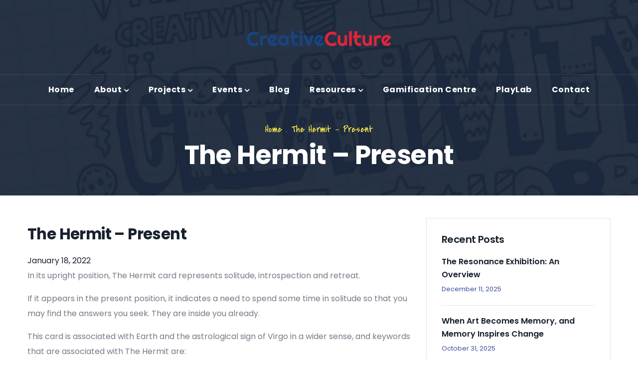

--- FILE ---
content_type: text/html; charset=UTF-8
request_url: https://creativeculture.my/co_descriptions/the-hermit-present/
body_size: 14717
content:
<!DOCTYPE html>
<html lang="en-US" class="no-js">
<head>
  <meta http-equiv="content-type" content="text/html; charset=UTF-8">
  <meta name="apple-touch-fullscreen" content="yes"/>
  <meta name="MobileOptimized" content="320"/>
  <meta name="viewport" content="width=device-width, initial-scale=1, maximum-scale=1, user-scalable=no">
  <link rel="profile" href="http://gmpg.org/xfn/11">
  <title>The Hermit &#8211; Present &#8211; CreativeCulture</title>
<meta name='robots' content='max-image-preview:large' />
<!-- Hubbub v.1.34.7 https://morehubbub.com/ -->
<meta property="og:locale" content="en_US" />
<meta property="og:type" content="article" />
<meta property="og:title" content="The Hermit - Present" />
<meta property="og:description" content="In its upright position, The Hermit card represents solitude, introspection and retreat.If it appears in the present position, it indicates a need to spend some time in solitude so that you may find the answers" />
<meta property="og:url" content="https://creativeculture.my/co_descriptions/the-hermit-present/" />
<meta property="og:site_name" content="CreativeCulture" />
<meta property="og:updated_time" content="2022-01-18T03:04:41+00:00" />
<meta property="article:published_time" content="2022-01-18T03:04:41+00:00" />
<meta property="article:modified_time" content="2022-01-18T03:04:41+00:00" />
<meta name="twitter:card" content="summary_large_image" />
<meta name="twitter:title" content="The Hermit - Present" />
<meta name="twitter:description" content="In its upright position, The Hermit card represents solitude, introspection and retreat.If it appears in the present position, it indicates a need to spend some time in solitude so that you may find the answers" />
<meta class="flipboard-article" content="In its upright position, The Hermit card represents solitude, introspection and retreat.If it appears in the present position, it indicates a need to spend some time in solitude so that you may find the answers" />
<!-- Hubbub v.1.34.7 https://morehubbub.com/ -->
<link rel='dns-prefetch' href='//www.googletagmanager.com' />
<link rel='dns-prefetch' href='//fonts.googleapis.com' />
<link rel='preconnect' href='https://fonts.gstatic.com' crossorigin />
<link rel="alternate" type="application/rss+xml" title="CreativeCulture &raquo; Feed" href="https://creativeculture.my/feed/" />
<link rel="alternate" type="application/rss+xml" title="CreativeCulture &raquo; Comments Feed" href="https://creativeculture.my/comments/feed/" />
<style id='wp-img-auto-sizes-contain-inline-css' type='text/css'>
img:is([sizes=auto i],[sizes^="auto," i]){contain-intrinsic-size:3000px 1500px}
/*# sourceURL=wp-img-auto-sizes-contain-inline-css */
</style>
<style id='wp-emoji-styles-inline-css' type='text/css'>

	img.wp-smiley, img.emoji {
		display: inline !important;
		border: none !important;
		box-shadow: none !important;
		height: 1em !important;
		width: 1em !important;
		margin: 0 0.07em !important;
		vertical-align: -0.1em !important;
		background: none !important;
		padding: 0 !important;
	}
/*# sourceURL=wp-emoji-styles-inline-css */
</style>
<link rel='stylesheet' id='wp-block-library-css' href='https://creativeculture.my/wp-includes/css/dist/block-library/style.min.css?ver=6.9' type='text/css' media='all' />
<style id='global-styles-inline-css' type='text/css'>
:root{--wp--preset--aspect-ratio--square: 1;--wp--preset--aspect-ratio--4-3: 4/3;--wp--preset--aspect-ratio--3-4: 3/4;--wp--preset--aspect-ratio--3-2: 3/2;--wp--preset--aspect-ratio--2-3: 2/3;--wp--preset--aspect-ratio--16-9: 16/9;--wp--preset--aspect-ratio--9-16: 9/16;--wp--preset--color--black: #000000;--wp--preset--color--cyan-bluish-gray: #abb8c3;--wp--preset--color--white: #ffffff;--wp--preset--color--pale-pink: #f78da7;--wp--preset--color--vivid-red: #cf2e2e;--wp--preset--color--luminous-vivid-orange: #ff6900;--wp--preset--color--luminous-vivid-amber: #fcb900;--wp--preset--color--light-green-cyan: #7bdcb5;--wp--preset--color--vivid-green-cyan: #00d084;--wp--preset--color--pale-cyan-blue: #8ed1fc;--wp--preset--color--vivid-cyan-blue: #0693e3;--wp--preset--color--vivid-purple: #9b51e0;--wp--preset--gradient--vivid-cyan-blue-to-vivid-purple: linear-gradient(135deg,rgb(6,147,227) 0%,rgb(155,81,224) 100%);--wp--preset--gradient--light-green-cyan-to-vivid-green-cyan: linear-gradient(135deg,rgb(122,220,180) 0%,rgb(0,208,130) 100%);--wp--preset--gradient--luminous-vivid-amber-to-luminous-vivid-orange: linear-gradient(135deg,rgb(252,185,0) 0%,rgb(255,105,0) 100%);--wp--preset--gradient--luminous-vivid-orange-to-vivid-red: linear-gradient(135deg,rgb(255,105,0) 0%,rgb(207,46,46) 100%);--wp--preset--gradient--very-light-gray-to-cyan-bluish-gray: linear-gradient(135deg,rgb(238,238,238) 0%,rgb(169,184,195) 100%);--wp--preset--gradient--cool-to-warm-spectrum: linear-gradient(135deg,rgb(74,234,220) 0%,rgb(151,120,209) 20%,rgb(207,42,186) 40%,rgb(238,44,130) 60%,rgb(251,105,98) 80%,rgb(254,248,76) 100%);--wp--preset--gradient--blush-light-purple: linear-gradient(135deg,rgb(255,206,236) 0%,rgb(152,150,240) 100%);--wp--preset--gradient--blush-bordeaux: linear-gradient(135deg,rgb(254,205,165) 0%,rgb(254,45,45) 50%,rgb(107,0,62) 100%);--wp--preset--gradient--luminous-dusk: linear-gradient(135deg,rgb(255,203,112) 0%,rgb(199,81,192) 50%,rgb(65,88,208) 100%);--wp--preset--gradient--pale-ocean: linear-gradient(135deg,rgb(255,245,203) 0%,rgb(182,227,212) 50%,rgb(51,167,181) 100%);--wp--preset--gradient--electric-grass: linear-gradient(135deg,rgb(202,248,128) 0%,rgb(113,206,126) 100%);--wp--preset--gradient--midnight: linear-gradient(135deg,rgb(2,3,129) 0%,rgb(40,116,252) 100%);--wp--preset--font-size--small: 13px;--wp--preset--font-size--medium: 20px;--wp--preset--font-size--large: 36px;--wp--preset--font-size--x-large: 42px;--wp--preset--spacing--20: 0.44rem;--wp--preset--spacing--30: 0.67rem;--wp--preset--spacing--40: 1rem;--wp--preset--spacing--50: 1.5rem;--wp--preset--spacing--60: 2.25rem;--wp--preset--spacing--70: 3.38rem;--wp--preset--spacing--80: 5.06rem;--wp--preset--shadow--natural: 6px 6px 9px rgba(0, 0, 0, 0.2);--wp--preset--shadow--deep: 12px 12px 50px rgba(0, 0, 0, 0.4);--wp--preset--shadow--sharp: 6px 6px 0px rgba(0, 0, 0, 0.2);--wp--preset--shadow--outlined: 6px 6px 0px -3px rgb(255, 255, 255), 6px 6px rgb(0, 0, 0);--wp--preset--shadow--crisp: 6px 6px 0px rgb(0, 0, 0);}:where(.is-layout-flex){gap: 0.5em;}:where(.is-layout-grid){gap: 0.5em;}body .is-layout-flex{display: flex;}.is-layout-flex{flex-wrap: wrap;align-items: center;}.is-layout-flex > :is(*, div){margin: 0;}body .is-layout-grid{display: grid;}.is-layout-grid > :is(*, div){margin: 0;}:where(.wp-block-columns.is-layout-flex){gap: 2em;}:where(.wp-block-columns.is-layout-grid){gap: 2em;}:where(.wp-block-post-template.is-layout-flex){gap: 1.25em;}:where(.wp-block-post-template.is-layout-grid){gap: 1.25em;}.has-black-color{color: var(--wp--preset--color--black) !important;}.has-cyan-bluish-gray-color{color: var(--wp--preset--color--cyan-bluish-gray) !important;}.has-white-color{color: var(--wp--preset--color--white) !important;}.has-pale-pink-color{color: var(--wp--preset--color--pale-pink) !important;}.has-vivid-red-color{color: var(--wp--preset--color--vivid-red) !important;}.has-luminous-vivid-orange-color{color: var(--wp--preset--color--luminous-vivid-orange) !important;}.has-luminous-vivid-amber-color{color: var(--wp--preset--color--luminous-vivid-amber) !important;}.has-light-green-cyan-color{color: var(--wp--preset--color--light-green-cyan) !important;}.has-vivid-green-cyan-color{color: var(--wp--preset--color--vivid-green-cyan) !important;}.has-pale-cyan-blue-color{color: var(--wp--preset--color--pale-cyan-blue) !important;}.has-vivid-cyan-blue-color{color: var(--wp--preset--color--vivid-cyan-blue) !important;}.has-vivid-purple-color{color: var(--wp--preset--color--vivid-purple) !important;}.has-black-background-color{background-color: var(--wp--preset--color--black) !important;}.has-cyan-bluish-gray-background-color{background-color: var(--wp--preset--color--cyan-bluish-gray) !important;}.has-white-background-color{background-color: var(--wp--preset--color--white) !important;}.has-pale-pink-background-color{background-color: var(--wp--preset--color--pale-pink) !important;}.has-vivid-red-background-color{background-color: var(--wp--preset--color--vivid-red) !important;}.has-luminous-vivid-orange-background-color{background-color: var(--wp--preset--color--luminous-vivid-orange) !important;}.has-luminous-vivid-amber-background-color{background-color: var(--wp--preset--color--luminous-vivid-amber) !important;}.has-light-green-cyan-background-color{background-color: var(--wp--preset--color--light-green-cyan) !important;}.has-vivid-green-cyan-background-color{background-color: var(--wp--preset--color--vivid-green-cyan) !important;}.has-pale-cyan-blue-background-color{background-color: var(--wp--preset--color--pale-cyan-blue) !important;}.has-vivid-cyan-blue-background-color{background-color: var(--wp--preset--color--vivid-cyan-blue) !important;}.has-vivid-purple-background-color{background-color: var(--wp--preset--color--vivid-purple) !important;}.has-black-border-color{border-color: var(--wp--preset--color--black) !important;}.has-cyan-bluish-gray-border-color{border-color: var(--wp--preset--color--cyan-bluish-gray) !important;}.has-white-border-color{border-color: var(--wp--preset--color--white) !important;}.has-pale-pink-border-color{border-color: var(--wp--preset--color--pale-pink) !important;}.has-vivid-red-border-color{border-color: var(--wp--preset--color--vivid-red) !important;}.has-luminous-vivid-orange-border-color{border-color: var(--wp--preset--color--luminous-vivid-orange) !important;}.has-luminous-vivid-amber-border-color{border-color: var(--wp--preset--color--luminous-vivid-amber) !important;}.has-light-green-cyan-border-color{border-color: var(--wp--preset--color--light-green-cyan) !important;}.has-vivid-green-cyan-border-color{border-color: var(--wp--preset--color--vivid-green-cyan) !important;}.has-pale-cyan-blue-border-color{border-color: var(--wp--preset--color--pale-cyan-blue) !important;}.has-vivid-cyan-blue-border-color{border-color: var(--wp--preset--color--vivid-cyan-blue) !important;}.has-vivid-purple-border-color{border-color: var(--wp--preset--color--vivid-purple) !important;}.has-vivid-cyan-blue-to-vivid-purple-gradient-background{background: var(--wp--preset--gradient--vivid-cyan-blue-to-vivid-purple) !important;}.has-light-green-cyan-to-vivid-green-cyan-gradient-background{background: var(--wp--preset--gradient--light-green-cyan-to-vivid-green-cyan) !important;}.has-luminous-vivid-amber-to-luminous-vivid-orange-gradient-background{background: var(--wp--preset--gradient--luminous-vivid-amber-to-luminous-vivid-orange) !important;}.has-luminous-vivid-orange-to-vivid-red-gradient-background{background: var(--wp--preset--gradient--luminous-vivid-orange-to-vivid-red) !important;}.has-very-light-gray-to-cyan-bluish-gray-gradient-background{background: var(--wp--preset--gradient--very-light-gray-to-cyan-bluish-gray) !important;}.has-cool-to-warm-spectrum-gradient-background{background: var(--wp--preset--gradient--cool-to-warm-spectrum) !important;}.has-blush-light-purple-gradient-background{background: var(--wp--preset--gradient--blush-light-purple) !important;}.has-blush-bordeaux-gradient-background{background: var(--wp--preset--gradient--blush-bordeaux) !important;}.has-luminous-dusk-gradient-background{background: var(--wp--preset--gradient--luminous-dusk) !important;}.has-pale-ocean-gradient-background{background: var(--wp--preset--gradient--pale-ocean) !important;}.has-electric-grass-gradient-background{background: var(--wp--preset--gradient--electric-grass) !important;}.has-midnight-gradient-background{background: var(--wp--preset--gradient--midnight) !important;}.has-small-font-size{font-size: var(--wp--preset--font-size--small) !important;}.has-medium-font-size{font-size: var(--wp--preset--font-size--medium) !important;}.has-large-font-size{font-size: var(--wp--preset--font-size--large) !important;}.has-x-large-font-size{font-size: var(--wp--preset--font-size--x-large) !important;}
/*# sourceURL=global-styles-inline-css */
</style>

<style id='classic-theme-styles-inline-css' type='text/css'>
/*! This file is auto-generated */
.wp-block-button__link{color:#fff;background-color:#32373c;border-radius:9999px;box-shadow:none;text-decoration:none;padding:calc(.667em + 2px) calc(1.333em + 2px);font-size:1.125em}.wp-block-file__button{background:#32373c;color:#fff;text-decoration:none}
/*# sourceURL=/wp-includes/css/classic-themes.min.css */
</style>
<link rel='stylesheet' id='card-oracle-css' href='https://creativeculture.my/wp-content/plugins/card-oracle/public/css/min/card-oracle-public.min.css?ver=1.1.7' type='text/css' media='all' />
<link rel='stylesheet' id='countdown-timer-style-css' href='https://creativeculture.my/wp-content/plugins/countdown-timer-for-elementor/assets/css/countdown-timer-widget.css?ver=6.9' type='text/css' media='all' />
<link rel='stylesheet' id='fontawesome-css' href='https://creativeculture.my/wp-content/plugins/cpo-companion/assets/css/fontawesome.css?ver=6.9' type='text/css' media='all' />
<link rel='stylesheet' id='cpo-companion-style-css' href='https://creativeculture.my/wp-content/plugins/cpo-companion/assets/css/style.css?ver=6.9' type='text/css' media='all' />
<link rel='stylesheet' id='magicards-style-css' href='https://creativeculture.my/wp-content/plugins/magicards/css/magicards.min.css?ver=2.2.4' type='text/css' media='all' />
<style id='magicards-style-inline-css' type='text/css'>
.magicard-infopanel{ background-color: #333; }.magicard-infopanel .magicard-caption{ color: #fff; }.magicard-infopanel .magicard-description, .magicard-infopanel .magicard-description *{ color: #fff; }
/*# sourceURL=magicards-style-inline-css */
</style>
<link rel='stylesheet' id='dpsp-frontend-style-pro-css' href='https://creativeculture.my/wp-content/plugins/social-pug/assets/dist/style-frontend-pro.css?ver=1.34.7' type='text/css' media='all' />
<style id='dpsp-frontend-style-pro-inline-css' type='text/css'>

				@media screen and ( max-width : 720px ) {
					.dpsp-content-wrapper.dpsp-hide-on-mobile,
					.dpsp-share-text.dpsp-hide-on-mobile {
						display: none;
					}
					.dpsp-has-spacing .dpsp-networks-btns-wrapper li {
						margin:0 2% 10px 0;
					}
					.dpsp-network-btn.dpsp-has-label:not(.dpsp-has-count) {
						max-height: 40px;
						padding: 0;
						justify-content: center;
					}
					.dpsp-content-wrapper.dpsp-size-small .dpsp-network-btn.dpsp-has-label:not(.dpsp-has-count){
						max-height: 32px;
					}
					.dpsp-content-wrapper.dpsp-size-large .dpsp-network-btn.dpsp-has-label:not(.dpsp-has-count){
						max-height: 46px;
					}
				}
			
			@media screen and ( max-width : 720px ) {
				aside#dpsp-floating-sidebar.dpsp-hide-on-mobile.opened {
					display: none;
				}
			}
			
/*# sourceURL=dpsp-frontend-style-pro-inline-css */
</style>
<link rel='stylesheet' id='redux-extendify-styles-css' href='https://creativeculture.my/wp-content/plugins/vizeon-themer/redux/redux-framework/assets/css/extendify-utilities.css?ver=4.4.11' type='text/css' media='all' />
<link rel='stylesheet' id='vizeon-fonts-css' href='https://fonts.googleapis.com/css?family=Covered+By+Your+Grace%7CPoppins:400,500,600,700&#038;subset' type='text/css' media='all' />
<link rel='stylesheet' id='lightgallery-css' href='https://creativeculture.my/wp-content/themes/vizeon/js/lightgallery/css/lightgallery.min.css?ver=6.9' type='text/css' media='all' />
<link rel='stylesheet' id='owl-carousel-css' href='https://creativeculture.my/wp-content/themes/vizeon/js/owl-carousel/assets/owl.carousel.css?ver=6.9' type='text/css' media='all' />
<link rel='stylesheet' id='magnific-css' href='https://creativeculture.my/wp-content/themes/vizeon/js/magnific/magnific-popup.css?ver=6.9' type='text/css' media='all' />
<link rel='stylesheet' id='vizeon-icons-css' href='https://creativeculture.my/wp-content/themes/vizeon/css/icon-custom.css?ver=6.9' type='text/css' media='all' />
<link rel='stylesheet' id='vizeon-style-css' href='https://creativeculture.my/wp-content/themes/vizeon/style.css?ver=6.9' type='text/css' media='all' />
<link rel='stylesheet' id='bootstrap-css' href='https://creativeculture.my/wp-content/themes/vizeon/css/skins/blue/bootstrap.css?ver=1.0.5' type='text/css' media='all' />
<link rel='stylesheet' id='vizeon-woocoomerce-css' href='https://creativeculture.my/wp-content/themes/vizeon/css/skins/blue/woocommerce.css?ver=1.0.5' type='text/css' media='all' />
<link rel='stylesheet' id='vizeon-template-css' href='https://creativeculture.my/wp-content/themes/vizeon/css/skins/blue/template.css?ver=1.0.5' type='text/css' media='all' />
<link rel='stylesheet' id='__EPYT__style-css' href='https://creativeculture.my/wp-content/plugins/youtube-embed-plus/styles/ytprefs.min.css?ver=14.2.1.2' type='text/css' media='all' />
<style id='__EPYT__style-inline-css' type='text/css'>

                .epyt-gallery-thumb {
                        width: 33.333%;
                }
                
/*# sourceURL=__EPYT__style-inline-css */
</style>
<link rel="preload" as="style" href="https://fonts.googleapis.com/css?family=Poppins&#038;display=swap&#038;ver=1759112890" /><link rel="stylesheet" href="https://fonts.googleapis.com/css?family=Poppins&#038;display=swap&#038;ver=1759112890" media="print" onload="this.media='all'"><noscript><link rel="stylesheet" href="https://fonts.googleapis.com/css?family=Poppins&#038;display=swap&#038;ver=1759112890" /></noscript><link rel='stylesheet' id='elementor-frontend-css' href='https://creativeculture.my/wp-content/plugins/elementor/assets/css/frontend.min.css?ver=3.25.3' type='text/css' media='all' />
<link rel='stylesheet' id='elementor-post-4818-css' href='https://creativeculture.my/wp-content/uploads/elementor/css/post-4818.css?ver=1753784136' type='text/css' media='all' />
<link rel='stylesheet' id='vizeon-custom-style-css' href='https://creativeculture.my/wp-content/themes/vizeon/css/custom_script.css?ver=6.9' type='text/css' media='all' />
<style id='vizeon-custom-style-inline-css' type='text/css'>
body, .btn-theme, .btn-theme-second, .btn, .btn-white, .btn-black, .btn-give-theme, button.give-btn, input[type*="submit"]:not(.fa), .megamenu-main .widget .widget-title, .megamenu-main .widget .widgettitle, .gva-vertical-menu ul.navbar-nav li a{font-family:Poppins,sans-serif;}div.page {color: #000000;}div.page a{color: #1E73BE;}div.page a:hover, div.page a:active, div.page a:focus {background: #EDED47!important;}
/*# sourceURL=vizeon-custom-style-inline-css */
</style>
<script type="text/javascript" src="https://creativeculture.my/wp-includes/js/jquery/jquery.min.js?ver=3.7.1" id="jquery-core-js"></script>
<script type="text/javascript" src="https://creativeculture.my/wp-includes/js/jquery/jquery-migrate.min.js?ver=3.4.1" id="jquery-migrate-js"></script>
<script type="text/javascript" src="https://creativeculture.my/wp-content/plugins/card-oracle/public/js/card-oracle-public.js?ver=1.1.7" id="card-oracle-js"></script>

<!-- Google tag (gtag.js) snippet added by Site Kit -->
<!-- Google Analytics snippet added by Site Kit -->
<script type="text/javascript" src="https://www.googletagmanager.com/gtag/js?id=G-F7CCKDMS68" id="google_gtagjs-js" async></script>
<script type="text/javascript" id="google_gtagjs-js-after">
/* <![CDATA[ */
window.dataLayer = window.dataLayer || [];function gtag(){dataLayer.push(arguments);}
gtag("set","linker",{"domains":["creativeculture.my"]});
gtag("js", new Date());
gtag("set", "developer_id.dZTNiMT", true);
gtag("config", "G-F7CCKDMS68");
//# sourceURL=google_gtagjs-js-after
/* ]]> */
</script>
<script type="text/javascript" src="https://creativeculture.my/wp-content/themes/vizeon/js/bootstrap.js?ver=6.9" id="bootstrap-js"></script>
<script type="text/javascript" src="https://creativeculture.my/wp-content/themes/vizeon/js/perfect-scrollbar.jquery.min.js?ver=6.9" id="scrollbar-js"></script>
<script type="text/javascript" src="https://creativeculture.my/wp-content/themes/vizeon/js/magnific/jquery.magnific-popup.min.js?ver=6.9" id="magnific-js"></script>
<script type="text/javascript" src="https://creativeculture.my/wp-content/themes/vizeon/js/jquery.cookie.js?ver=6.9" id="cookie-js"></script>
<script type="text/javascript" src="https://creativeculture.my/wp-content/themes/vizeon/js/lightgallery/js/lightgallery.min.js?ver=6.9" id="lightgallery-js"></script>
<script type="text/javascript" src="https://creativeculture.my/wp-content/themes/vizeon/js/owl-carousel/owl.carousel.min.js?ver=6.9" id="owl-carousel-js"></script>
<script type="text/javascript" src="https://creativeculture.my/wp-includes/js/imagesloaded.min.js?ver=5.0.0" id="imagesloaded-js"></script>
<script type="text/javascript" src="https://creativeculture.my/wp-includes/js/masonry.min.js?ver=4.2.2" id="masonry-js"></script>
<script type="text/javascript" src="https://creativeculture.my/wp-includes/js/jquery/jquery.masonry.min.js?ver=3.1.2b" id="jquery-masonry-js"></script>
<script type="text/javascript" src="https://creativeculture.my/wp-content/themes/vizeon/js/main.js?ver=6.9" id="vizeon-main-js"></script>
<script type="text/javascript" src="https://creativeculture.my/wp-content/themes/vizeon/js/woocommerce.js?ver=6.9" id="vizeon-woocommerce-js"></script>
<script type="text/javascript" id="__ytprefs__-js-extra">
/* <![CDATA[ */
var _EPYT_ = {"ajaxurl":"https://creativeculture.my/wp-admin/admin-ajax.php","security":"c69566724a","gallery_scrolloffset":"20","eppathtoscripts":"https://creativeculture.my/wp-content/plugins/youtube-embed-plus/scripts/","eppath":"https://creativeculture.my/wp-content/plugins/youtube-embed-plus/","epresponsiveselector":"[\"iframe.__youtube_prefs__\",\"iframe[src*='youtube.com']\",\"iframe[src*='youtube-nocookie.com']\",\"iframe[data-ep-src*='youtube.com']\",\"iframe[data-ep-src*='youtube-nocookie.com']\",\"iframe[data-ep-gallerysrc*='youtube.com']\"]","epdovol":"1","version":"14.2.1.2","evselector":"iframe.__youtube_prefs__[src], iframe[src*=\"youtube.com/embed/\"], iframe[src*=\"youtube-nocookie.com/embed/\"]","ajax_compat":"","maxres_facade":"eager","ytapi_load":"light","pause_others":"","stopMobileBuffer":"1","facade_mode":"","not_live_on_channel":"","vi_active":"","vi_js_posttypes":[]};
//# sourceURL=__ytprefs__-js-extra
/* ]]> */
</script>
<script type="text/javascript" src="https://creativeculture.my/wp-content/plugins/youtube-embed-plus/scripts/ytprefs.min.js?ver=14.2.1.2" id="__ytprefs__-js"></script>
<link rel="https://api.w.org/" href="https://creativeculture.my/wp-json/" /><link rel="EditURI" type="application/rsd+xml" title="RSD" href="https://creativeculture.my/xmlrpc.php?rsd" />
<meta name="generator" content="WordPress 6.9" />
<link rel="canonical" href="https://creativeculture.my/co_descriptions/the-hermit-present/" />
<link rel='shortlink' href='https://creativeculture.my/?p=7033' />
<meta name="generator" content="Site Kit by Google 1.167.0" /><meta name="hubbub-info" description="Hubbub 1.34.7"><meta name="generator" content="Redux 4.4.11" /><script> var ajaxurl = "https://creativeculture.my/wp-admin/admin-ajax.php";</script><script> var ajaxurl = "https://creativeculture.my/wp-admin/admin-ajax.php";</script><meta name="generator" content="Elementor 3.25.3; features: additional_custom_breakpoints, e_optimized_control_loading; settings: css_print_method-external, google_font-enabled, font_display-auto">
<style id="oracle-cards-css" type="text/css">.oracle-cards-wrapper{background-repeat:no-repeat;background-size:0 0;background-position:-9999px -9999px;background-image:url(https://creativeculture.my/wp-content/plugins/oracle-cards/assets-1.2.0/img/ajax-loader.gif)}.eos-card-btn-wrp.center{text-align:center}.eos-cards-progress{background-size:48px 48px;background-position:center center}.eos-hidden{display:none !important}.center{text-align:center !important}.eos-margin-h-32{margin-top:32px !important}.oracle-cards .button{display:inline-block}.oracle-cards .button:hover{cursor:pointer}@media screen and (max-width:767px){.eos-card{max-width:90%;max-width:calc(100% - 100px)}.not-freesoul .eos-mix-cards-wrp .refresh-cards{margin-top:16px}}</style>			<style>
				.e-con.e-parent:nth-of-type(n+4):not(.e-lazyloaded):not(.e-no-lazyload),
				.e-con.e-parent:nth-of-type(n+4):not(.e-lazyloaded):not(.e-no-lazyload) * {
					background-image: none !important;
				}
				@media screen and (max-height: 1024px) {
					.e-con.e-parent:nth-of-type(n+3):not(.e-lazyloaded):not(.e-no-lazyload),
					.e-con.e-parent:nth-of-type(n+3):not(.e-lazyloaded):not(.e-no-lazyload) * {
						background-image: none !important;
					}
				}
				@media screen and (max-height: 640px) {
					.e-con.e-parent:nth-of-type(n+2):not(.e-lazyloaded):not(.e-no-lazyload),
					.e-con.e-parent:nth-of-type(n+2):not(.e-lazyloaded):not(.e-no-lazyload) * {
						background-image: none !important;
					}
				}
			</style>
			<link rel="icon" href="https://creativeculture.my/wp-content/uploads/2020/06/cropped-creativeculture-icon-32x32.png" sizes="32x32" />
<link rel="icon" href="https://creativeculture.my/wp-content/uploads/2020/06/cropped-creativeculture-icon-192x192.png" sizes="192x192" />
<link rel="apple-touch-icon" href="https://creativeculture.my/wp-content/uploads/2020/06/cropped-creativeculture-icon-180x180.png" />
<meta name="msapplication-TileImage" content="https://creativeculture.my/wp-content/uploads/2020/06/cropped-creativeculture-icon-270x270.png" />
<link rel='stylesheet' id='elementor-post-206-css' href='https://creativeculture.my/wp-content/uploads/elementor/css/post-206.css?ver=1759112850' type='text/css' media='all' />
<link rel='stylesheet' id='widget-heading-css' href='https://creativeculture.my/wp-content/plugins/elementor/assets/css/widget-heading.min.css?ver=3.25.3' type='text/css' media='all' />
<link rel='stylesheet' id='widget-text-editor-css' href='https://creativeculture.my/wp-content/plugins/elementor/assets/css/widget-text-editor.min.css?ver=3.25.3' type='text/css' media='all' />
<link rel='stylesheet' id='elementor-icons-css' href='https://creativeculture.my/wp-content/plugins/elementor/assets/lib/eicons/css/elementor-icons.min.css?ver=5.31.0' type='text/css' media='all' />
<link rel='stylesheet' id='swiper-css' href='https://creativeculture.my/wp-content/plugins/elementor/assets/lib/swiper/v8/css/swiper.min.css?ver=8.4.5' type='text/css' media='all' />
<link rel='stylesheet' id='e-swiper-css' href='https://creativeculture.my/wp-content/plugins/elementor/assets/css/conditionals/e-swiper.min.css?ver=3.25.3' type='text/css' media='all' />
<link rel='stylesheet' id='elementor-post-526-css' href='https://creativeculture.my/wp-content/uploads/elementor/css/post-526.css?ver=1730423590' type='text/css' media='all' />
<link rel='stylesheet' id='gva-element-base-css' href='https://creativeculture.my/wp-content/plugins/vizeon-themer/elementor/assets/css/base.css?ver=6.9' type='text/css' media='all' />
<link rel='stylesheet' id='google-fonts-1-css' href='https://fonts.googleapis.com/css?family=Roboto%3A100%2C100italic%2C200%2C200italic%2C300%2C300italic%2C400%2C400italic%2C500%2C500italic%2C600%2C600italic%2C700%2C700italic%2C800%2C800italic%2C900%2C900italic%7CRoboto+Slab%3A100%2C100italic%2C200%2C200italic%2C300%2C300italic%2C400%2C400italic%2C500%2C500italic%2C600%2C600italic%2C700%2C700italic%2C800%2C800italic%2C900%2C900italic&#038;display=auto&#038;ver=6.9' type='text/css' media='all' />
</head>

<body class="wp-singular co_descriptions-template-default single single-co_descriptions postid-7033 wp-theme-vizeon eio-default metaslider-plugin oracle-cards not-freesoul elementor-default elementor-kit-526 modula-best-grid-gallery">
  <div class="wrapper-page"> <!--page-->
        
    <header class="header-builder-frontend header-position-absolute">
      
<div class="header-mobile d-xl-none d-lg-none d-md-block d-sm-block d-xs-block">
  <div class="container">
    <div class="row"> 
     
      <div class="left col-md-3 col-sm-3 col-xs-3">
        <div class="d-xl-none d-lg-none d-md-block d-sm-block d-xs-block">
   <div class="canvas-menu gva-offcanvas">
     <a class="dropdown-toggle" data-canvas=".mobile" href="#"><i class="gv-icon-103"></i></a>
   </div>
   <div class="gva-offcanvas-content mobile">
      <div class="close-canvas"><a><i class="gv-icon-8"></i></a></div>
      <div class="wp-sidebar sidebar">
         <div id="gva-mobile-menu" class="navbar-collapse"><ul id="menu-main-menu" class="gva-nav-menu gva-mobile-menu"><li id="menu-item-9704" class="menu-item menu-item-type-post_type menu-item-object-page menu-item-home menu-item-9704"><a href="https://creativeculture.my/">Home</a></li>
<li id="menu-item-5634" class="menu-item menu-item-type-post_type menu-item-object-page menu-item-has-children menu-item-5634"><a href="https://creativeculture.my/aboutus/">About<span class="caret"></span></a>
<ul class="submenu-inner ">
	<li id="menu-item-5649" class="menu-item menu-item-type-post_type menu-item-object-page menu-item-5649"><a href="https://creativeculture.my/ourteam/">Meet Our Team</a></li>
	<li id="menu-item-5833" class="menu-item menu-item-type-post_type menu-item-object-page menu-item-5833"><a href="https://creativeculture.my/whatwedo/">What We Do</a></li>
	<li id="menu-item-9007" class="menu-item menu-item-type-post_type menu-item-object-page menu-item-9007"><a href="https://creativeculture.my/achievement/">Achievement</a></li>
</ul>
</li>
<li id="menu-item-9764" class="menu-item menu-item-type-post_type menu-item-object-page menu-item-has-children menu-item-9764"><a href="https://creativeculture.my/projects/">Projects<span class="caret"></span></a>
<ul class="submenu-inner ">
	<li id="menu-item-9414" class="menu-item menu-item-type-post_type menu-item-object-page menu-item-9414"><a href="https://creativeculture.my/fair/">FAiR : Frugal Artist-in-Residence</a></li>
	<li id="menu-item-9413" class="menu-item menu-item-type-post_type menu-item-object-page menu-item-9413"><a href="https://creativeculture.my/hapus-malaria/">Hapus Malaria</a></li>
	<li id="menu-item-10250" class="menu-item menu-item-type-post_type menu-item-object-page menu-item-10250"><a href="https://creativeculture.my/aces/">ACES</a></li>
</ul>
</li>
<li id="menu-item-9705" class="menu-item menu-item-type-custom menu-item-object-custom menu-item-has-children menu-item-9705"><a href="#">Events<span class="caret"></span></a>
<ul class="submenu-inner ">
	<li id="menu-item-10327" class="menu-item menu-item-type-post_type menu-item-object-page menu-item-10327"><a href="https://creativeculture.my/resonance-echoes-of-nature/">Resonance: Echoes of Nature</a></li>
	<li id="menu-item-10196" class="menu-item menu-item-type-post_type menu-item-object-page menu-item-10196"><a href="https://creativeculture.my/game-jam-laut/">Game Jam Laut</a></li>
	<li id="menu-item-6001" class="menu-item menu-item-type-post_type menu-item-object-page menu-item-has-children menu-item-6001"><a href="https://creativeculture.my/gs2020/">Gamification Seminar<span class="caret"></span></a>
	<ul class="submenu-inner ">
		<li id="menu-item-9462" class="menu-item menu-item-type-post_type menu-item-object-page menu-item-9462"><a href="https://creativeculture.my/gamification-seminar-2024/">Gamification Seminar 2024</a></li>
		<li id="menu-item-8868" class="menu-item menu-item-type-post_type menu-item-object-page menu-item-has-children menu-item-8868"><a href="https://creativeculture.my/gamification-seminar-2023/">Gamification Seminar 2023<span class="caret"></span></a>
		<ul class="submenu-inner ">
			<li id="menu-item-8976" class="menu-item menu-item-type-post_type menu-item-object-page menu-item-8976"><a href="https://creativeculture.my/gs2023-presentation-slides/">GS2023 Resources</a></li>
		</ul>
</li>
		<li id="menu-item-7817" class="menu-item menu-item-type-post_type menu-item-object-page menu-item-has-children menu-item-7817"><a href="https://creativeculture.my/gamification-seminar-2022/">Gamification Seminar 2022<span class="caret"></span></a>
		<ul class="submenu-inner ">
			<li id="menu-item-8096" class="menu-item menu-item-type-post_type menu-item-object-page menu-item-8096"><a href="https://creativeculture.my/gamification-seminar-2022-programme-book/">Gamification Seminar 2022 Programme Book</a></li>
		</ul>
</li>
		<li id="menu-item-6451" class="menu-item menu-item-type-post_type menu-item-object-page menu-item-has-children menu-item-6451"><a href="https://creativeculture.my/gs2021/">Gamification Seminar 2021<span class="caret"></span></a>
		<ul class="submenu-inner ">
			<li id="menu-item-6772" class="menu-item menu-item-type-post_type menu-item-object-page menu-item-6772"><a href="https://creativeculture.my/sandbox/">Sandbox</a></li>
		</ul>
</li>
		<li id="menu-item-6349" class="menu-item menu-item-type-post_type menu-item-object-page menu-item-6349"><a href="https://creativeculture.my/gs2020/">Gamification Seminar 2020</a></li>
	</ul>
</li>
	<li id="menu-item-10184" class="menu-item menu-item-type-post_type menu-item-object-page menu-item-10184"><a href="https://creativeculture.my/hackathon2022/">Hackathon: The Climate Change – Maker Challenge</a></li>
	<li id="menu-item-9173" class="menu-item menu-item-type-post_type menu-item-object-page menu-item-9173"><a href="https://creativeculture.my/gamechangers-talk-series/">GameChangers Talk Series</a></li>
</ul>
</li>
<li id="menu-item-9757" class="menu-item menu-item-type-post_type menu-item-object-page menu-item-9757"><a href="https://creativeculture.my/blog/">Blog</a></li>
<li id="menu-item-9295" class="menu-item menu-item-type-custom menu-item-object-custom menu-item-has-children menu-item-9295"><a href="#">Resources<span class="caret"></span></a>
<ul class="submenu-inner ">
	<li id="menu-item-5851" class="menu-item menu-item-type-post_type menu-item-object-page menu-item-5851"><a href="https://creativeculture.my/ccstudio/">CC Studio</a></li>
	<li id="menu-item-6244" class="menu-item menu-item-type-post_type menu-item-object-page menu-item-6244"><a href="https://creativeculture.my/stembucket/">STEMBucket</a></li>
</ul>
</li>
<li id="menu-item-6252" class="menu-item menu-item-type-post_type menu-item-object-page menu-item-6252"><a href="https://creativeculture.my/gamificationcentre/">Gamification Centre</a></li>
<li id="menu-item-6433" class="menu-item menu-item-type-post_type menu-item-object-page menu-item-6433"><a href="https://creativeculture.my/playlab/">PlayLab</a></li>
<li id="menu-item-10562" class="menu-item menu-item-type-post_type menu-item-object-page menu-item-10562"><a href="https://creativeculture.my/contact-page/">Contact</a></li>
</ul></div>         <div class="after-offcanvas">
                     </div>    
     </div>
   </div>
</div>      </div>

      <div class="center text-center col-md-6 col-sm-6 col-xs-6 mobile-logo">
        <div class="logo-menu">
          <a href="https://creativeculture.my/">
            <img src="https://creativeculture.my/wp-content/uploads/2019/05/CC-Logo-02-scaled.png" alt="CreativeCulture" />
          </a>
        </div>
      </div>

      <div class="right col-md-3 col-sm-3 col-xs-3">
                <div class="main-search gva-search">
          <a class="control-search"><i class="icon fa fa-search"></i></a>
          <div class="gva-search-content search-content">
            <div class="search-content-inner">
              <div class="content-inner"><form method="get" class="searchform gva-main-search" action="https://creativeculture.my/">
	<div class="gva-search">
		<input name="s" maxlength="40" class="form-control input-large input-search" type="text" size="20" placeholder="Search...">
		<span class="input-group-addon input-large btn-search">
			<input type="submit" class="fa" value="&#xf002;" />
		</span>
	</div>
</form>


</div>  
            </div>  
          </div>
        </div>
      </div> 

    </div>  
  </div>  
</div>      <div class="header-builder-inner">
        <div class="d-none d-xl-block d-lg-block">
          <div class="header-main-wrapper">		<div data-elementor-type="wp-post" data-elementor-id="4818" class="elementor elementor-4818">
						<section class="elementor-section elementor-top-section elementor-element elementor-element-37efe89 elementor-section-boxed elementor-section-height-default elementor-section-height-default" data-id="37efe89" data-element_type="section">
						<div class="elementor-container elementor-column-gap-default">
					<div class="elementor-column elementor-col-33 elementor-top-column elementor-element elementor-element-e893269" data-id="e893269" data-element_type="column">
			<div class="elementor-widget-wrap">
							</div>
		</div>
				<div class="elementor-column elementor-col-33 elementor-top-column elementor-element elementor-element-3b42c4b" data-id="3b42c4b" data-element_type="column">
			<div class="elementor-widget-wrap elementor-element-populated">
						<div class="elementor-element elementor-element-cb649ae elementor-widget elementor-widget-gva-logo" data-id="cb649ae" data-element_type="widget" data-widget_type="gva-logo.default">
				<div class="elementor-widget-container">
			<div class="gva-element-gva-logo gva-element">      
  <div class="gsc-logo text-center">
    
      <a class="site-branding-logo" href="https://creativeculture.my/" title="Home" rel="Home">
        <img src="https://creativeculture.my/wp-content/uploads/2019/05/CC-Logo-02-scaled.png" alt="Home" />
      </a>
      </div>
</div>		</div>
				</div>
					</div>
		</div>
				<div class="elementor-column elementor-col-33 elementor-top-column elementor-element elementor-element-42f7df2" data-id="42f7df2" data-element_type="column">
			<div class="elementor-widget-wrap">
							</div>
		</div>
					</div>
		</section>
				<section class="elementor-section elementor-top-section elementor-element elementor-element-0353501 gv-sticky-menu elementor-section-boxed elementor-section-height-default elementor-section-height-default" data-id="0353501" data-element_type="section">
						<div class="elementor-container elementor-column-gap-default">
					<div class="elementor-column elementor-col-100 elementor-top-column elementor-element elementor-element-e7776de" data-id="e7776de" data-element_type="column">
			<div class="elementor-widget-wrap elementor-element-populated">
						<div class="elementor-element elementor-element-2cb72c7 elementor-widget elementor-widget-gva-navigation-menu" data-id="2cb72c7" data-element_type="widget" data-widget_type="gva-navigation-menu.default">
				<div class="elementor-widget-container">
			<div class="gva-element-gva-navigation-menu gva-element">   <div class="gva-navigation-menu  menu-align-center">
      <div class="menu-main-menu-container"><ul id="menu-d58u" class="gva-nav-menu gva-main-menu"><li class="menu-item menu-item-type-post_type menu-item-object-page menu-item-home menu-item-9704"><a href="https://creativeculture.my/">Home</a></li>
<li class="menu-item menu-item-type-post_type menu-item-object-page menu-item-has-children menu-item-5634"><a href="https://creativeculture.my/aboutus/">About<span class="caret"></span></a>
<ul class="submenu-inner ">
	<li class="menu-item menu-item-type-post_type menu-item-object-page menu-item-5649"><a href="https://creativeculture.my/ourteam/">Meet Our Team</a></li>
	<li class="menu-item menu-item-type-post_type menu-item-object-page menu-item-5833"><a href="https://creativeculture.my/whatwedo/">What We Do</a></li>
	<li class="menu-item menu-item-type-post_type menu-item-object-page menu-item-9007"><a href="https://creativeculture.my/achievement/">Achievement</a></li>
</ul>
</li>
<li class="menu-item menu-item-type-post_type menu-item-object-page menu-item-has-children menu-item-9764"><a href="https://creativeculture.my/projects/">Projects<span class="caret"></span></a>
<ul class="submenu-inner ">
	<li class="menu-item menu-item-type-post_type menu-item-object-page menu-item-9414"><a href="https://creativeculture.my/fair/">FAiR : Frugal Artist-in-Residence</a></li>
	<li class="menu-item menu-item-type-post_type menu-item-object-page menu-item-9413"><a href="https://creativeculture.my/hapus-malaria/">Hapus Malaria</a></li>
	<li class="menu-item menu-item-type-post_type menu-item-object-page menu-item-10250"><a href="https://creativeculture.my/aces/">ACES</a></li>
</ul>
</li>
<li class="menu-item menu-item-type-custom menu-item-object-custom menu-item-has-children menu-item-9705"><a href="#">Events<span class="caret"></span></a>
<ul class="submenu-inner ">
	<li class="menu-item menu-item-type-post_type menu-item-object-page menu-item-10327"><a href="https://creativeculture.my/resonance-echoes-of-nature/">Resonance: Echoes of Nature</a></li>
	<li class="menu-item menu-item-type-post_type menu-item-object-page menu-item-10196"><a href="https://creativeculture.my/game-jam-laut/">Game Jam Laut</a></li>
	<li class="menu-item menu-item-type-post_type menu-item-object-page menu-item-has-children menu-item-6001"><a href="https://creativeculture.my/gs2020/">Gamification Seminar<span class="caret"></span></a>
	<ul class="submenu-inner ">
		<li class="menu-item menu-item-type-post_type menu-item-object-page menu-item-9462"><a href="https://creativeculture.my/gamification-seminar-2024/">Gamification Seminar 2024</a></li>
		<li class="menu-item menu-item-type-post_type menu-item-object-page menu-item-has-children menu-item-8868"><a href="https://creativeculture.my/gamification-seminar-2023/">Gamification Seminar 2023<span class="caret"></span></a>
		<ul class="submenu-inner ">
			<li class="menu-item menu-item-type-post_type menu-item-object-page menu-item-8976"><a href="https://creativeculture.my/gs2023-presentation-slides/">GS2023 Resources</a></li>
		</ul>
</li>
		<li class="menu-item menu-item-type-post_type menu-item-object-page menu-item-has-children menu-item-7817"><a href="https://creativeculture.my/gamification-seminar-2022/">Gamification Seminar 2022<span class="caret"></span></a>
		<ul class="submenu-inner ">
			<li class="menu-item menu-item-type-post_type menu-item-object-page menu-item-8096"><a href="https://creativeculture.my/gamification-seminar-2022-programme-book/">Gamification Seminar 2022 Programme Book</a></li>
		</ul>
</li>
		<li class="menu-item menu-item-type-post_type menu-item-object-page menu-item-has-children menu-item-6451"><a href="https://creativeculture.my/gs2021/">Gamification Seminar 2021<span class="caret"></span></a>
		<ul class="submenu-inner ">
			<li class="menu-item menu-item-type-post_type menu-item-object-page menu-item-6772"><a href="https://creativeculture.my/sandbox/">Sandbox</a></li>
		</ul>
</li>
		<li class="menu-item menu-item-type-post_type menu-item-object-page menu-item-6349"><a href="https://creativeculture.my/gs2020/">Gamification Seminar 2020</a></li>
	</ul>
</li>
	<li class="menu-item menu-item-type-post_type menu-item-object-page menu-item-10184"><a href="https://creativeculture.my/hackathon2022/">Hackathon: The Climate Change – Maker Challenge</a></li>
	<li class="menu-item menu-item-type-post_type menu-item-object-page menu-item-9173"><a href="https://creativeculture.my/gamechangers-talk-series/">GameChangers Talk Series</a></li>
</ul>
</li>
<li class="menu-item menu-item-type-post_type menu-item-object-page menu-item-9757"><a href="https://creativeculture.my/blog/">Blog</a></li>
<li class="menu-item menu-item-type-custom menu-item-object-custom menu-item-has-children menu-item-9295"><a href="#">Resources<span class="caret"></span></a>
<ul class="submenu-inner ">
	<li class="menu-item menu-item-type-post_type menu-item-object-page menu-item-5851"><a href="https://creativeculture.my/ccstudio/">CC Studio</a></li>
	<li class="menu-item menu-item-type-post_type menu-item-object-page menu-item-6244"><a href="https://creativeculture.my/stembucket/">STEMBucket</a></li>
</ul>
</li>
<li class="menu-item menu-item-type-post_type menu-item-object-page menu-item-6252"><a href="https://creativeculture.my/gamificationcentre/">Gamification Centre</a></li>
<li class="menu-item menu-item-type-post_type menu-item-object-page menu-item-6433"><a href="https://creativeculture.my/playlab/">PlayLab</a></li>
<li class="menu-item menu-item-type-post_type menu-item-object-page menu-item-10562"><a href="https://creativeculture.my/contact-page/">Contact</a></li>
</ul></div>   </div></div>		</div>
				</div>
					</div>
		</div>
					</div>
		</section>
				</div>
		</div>        </div> 
      </div>  
    </header>

        
    <div id="page-content"> <!--page content--><section id="wp-main-content" class="clearfix main-page">
       
   <div class="custom-breadcrumb text-light text-center show-bg" style="background-image: url('https://creativeculture.my/wp-content/uploads/2020/11/bg-breadcrumb.jpg')">
               <div class="breadcrumb-overlay" style="background-color: rgba(0,0,0, 0.05)"></div>
            <div class="breadcrumb-main">
        <div class="container">
          <div class="breadcrumb-container-inner" style="padding-top:250px;padding-bottom:50px">
            <ol class="breadcrumb"><li><a href="https://creativeculture.my">Home</a> .&nbsp;</li> <li class="active">The Hermit &#8211; Present</li></ol>            <h2 class="heading-title">The Hermit &#8211; Present</h2>          </div>  
        </div>   
      </div>  
   </div>
      <div class="container">  
    <div class="main-page-content row">
         <div class="content-page col-xl-8 col-lg-8 col-md-12 col-sm-12 col-xs-12 order-xl-2 col-lg-2 col-md-1 col-sm-1 col-xs-1">      
            <div id="wp-content" class="wp-content clearfix">
                
                    <article id="post-7033" class="post-7033 co_descriptions type-co_descriptions status-publish hentry grow-content-body">

	<div class="post-thumbnail">
			</div>	

         <h1 class="entry-title">The Hermit &#8211; Present</h1>
      <div class="entry-meta">
                  <span class="entry-date"><a href="https://creativeculture.my/co_descriptions/the-hermit-present/" rel="bookmark"><time class="entry-date" datetime="2022-01-18T03:04:41+00:00">January 18, 2022</time></a></span>      </div> 
   
	<div class="entry-content">
		<div class="content-inner">

				

			<p>In its upright position, The Hermit card represents solitude, introspection and retreat.</p>
<p>If it appears in the present position, it indicates a need to spend some time in solitude so that you may find the answers you seek. They are inside you already.</p>
<p>This card is associated with Earth and the astrological sign of Virgo in a wider sense, and keywords that are associated with The Hermit are:</p>
<ul>
<li>Solitude</li>
<li>Self-observation</li>
<li>Wisdom</li>
<li>Contemplation</li>
</ul>
		</div>
		      <div class="read-more hidden"><a class="btn-inline" href="https://creativeculture.my/co_descriptions/the-hermit-present/">Read more </a></div>
      
	</div><!-- .entry-content -->	

	
</article><!-- #post-## -->

                
                                      <nav class="navigation hidden post-navigation" role="navigation">
        <h1 class="screen-reader-text"></h1>
        <div class="nav-links">
          <a href="https://creativeculture.my/co_descriptions/the-hermit-past/" rel="prev"><span class="meta-nav prev"><i class="gv-icon-158"></i>Previous Post</span><span class="title prev"></span></a><a href="https://creativeculture.my/co_descriptions/the-hermit-future/" rel="next"><span class="meta-nav next">Next Post<i class="gv-icon-159"></i></span><span class="title next"></span></a>        </div>
      </nav>
                  </div>    
         </div>      

         <!-- Left sidebar -->
         
         <!-- Right Sidebar -->
                  <div class="sidebar wp-sidebar sidebar-right col-xl-4 col-lg-4 col-md-12 col-sm-12 col-xs-12 order-xl-3 col-lg-3 col-md-3 col-sm-3 col-xs-3">
                           <div class="sidebar-inner">
                  
		<aside id="recent-posts-5" class="widget clearfix widget_recent_entries">
		<h3 class="widget-title"><span>Recent Posts</span></h3>
		<ul>
											<li>
					<a href="https://creativeculture.my/the-resonance-exhibition-an-overview/">The Resonance Exhibition: An Overview</a>
											<span class="post-date">December 11, 2025</span>
									</li>
											<li>
					<a href="https://creativeculture.my/when-art-becomes-memory-and-memory-inspires-change/">When Art Becomes Memory, and Memory Inspires Change</a>
											<span class="post-date">October 31, 2025</span>
									</li>
											<li>
					<a href="https://creativeculture.my/gamification-centre-brings-steam-learning-to-life-at-tunku-putra-help/">Gamification Centre Brings STEAM Learning to Life at Tunku Putra HELP</a>
											<span class="post-date">July 9, 2025</span>
									</li>
											<li>
					<a href="https://creativeculture.my/inspiring-innovation-for-sustainability-fair-project-spotlight-on-bernama-tv/">Inspiring Innovation for Sustainability: FAiR Project Spotlight on Bernama TV</a>
											<span class="post-date">July 1, 2025</span>
									</li>
											<li>
					<a href="https://creativeculture.my/turning-trash-into-treasure-plastic-sculpture-installation-at-kampung-pasir-pandak/">Turning Trash into Treasure: Plastic Sculpture Installation at Kampung Pasir Pandak</a>
											<span class="post-date">June 4, 2025</span>
									</li>
					</ul>

		</aside><aside id="tag_cloud-1" class="widget clearfix widget_tag_cloud"><h3 class="widget-title"><span>Tag cloud</span></h3><div class="tagcloud"><a href="https://creativeculture.my/tag/gbl/" class="tag-cloud-link tag-link-152 tag-link-position-1" style="font-size: 8pt;" aria-label="#GBL (1 item)">#GBL</a>
<a href="https://creativeculture.my/tag/aces/" class="tag-cloud-link tag-link-41 tag-link-position-2" style="font-size: 22pt;" aria-label="ACES (27 items)">ACES</a>
<a href="https://creativeculture.my/tag/achievement/" class="tag-cloud-link tag-link-56 tag-link-position-3" style="font-size: 8pt;" aria-label="Achievement (1 item)">Achievement</a>
<a href="https://creativeculture.my/tag/chumbaka/" class="tag-cloud-link tag-link-180 tag-link-position-4" style="font-size: 8pt;" aria-label="Chumbaka (1 item)">Chumbaka</a>
<a href="https://creativeculture.my/tag/co-creation/" class="tag-cloud-link tag-link-35 tag-link-position-5" style="font-size: 17.008695652174pt;" aria-label="Co-creation (10 items)">Co-creation</a>
<a href="https://creativeculture.my/tag/collaboration/" class="tag-cloud-link tag-link-169 tag-link-position-6" style="font-size: 12.869565217391pt;" aria-label="Collaboration (4 items)">Collaboration</a>
<a href="https://creativeculture.my/tag/computational-thinking/" class="tag-cloud-link tag-link-30 tag-link-position-7" style="font-size: 8pt;" aria-label="Computational Thinking (1 item)">Computational Thinking</a>
<a href="https://creativeculture.my/tag/creativeculture/" class="tag-cloud-link tag-link-57 tag-link-position-8" style="font-size: 12.869565217391pt;" aria-label="CreativeCulture (4 items)">CreativeCulture</a>
<a href="https://creativeculture.my/tag/creativity/" class="tag-cloud-link tag-link-168 tag-link-position-9" style="font-size: 12.869565217391pt;" aria-label="Creativity (4 items)">Creativity</a>
<a href="https://creativeculture.my/tag/design-thinking/" class="tag-cloud-link tag-link-167 tag-link-position-10" style="font-size: 17.860869565217pt;" aria-label="Design Thinking (12 items)">Design Thinking</a>
<a href="https://creativeculture.my/tag/drone/" class="tag-cloud-link tag-link-175 tag-link-position-11" style="font-size: 8pt;" aria-label="Drone (1 item)">Drone</a>
<a href="https://creativeculture.my/tag/drone-kit/" class="tag-cloud-link tag-link-177 tag-link-position-12" style="font-size: 10.191304347826pt;" aria-label="Drone Kit (2 items)">Drone Kit</a>
<a href="https://creativeculture.my/tag/fair/" class="tag-cloud-link tag-link-195 tag-link-position-13" style="font-size: 14.695652173913pt;" aria-label="FAiR (6 items)">FAiR</a>
<a href="https://creativeculture.my/tag/frugal-innovation/" class="tag-cloud-link tag-link-163 tag-link-position-14" style="font-size: 8pt;" aria-label="Frugal Innovation (1 item)">Frugal Innovation</a>
<a href="https://creativeculture.my/tag/game-design/" class="tag-cloud-link tag-link-178 tag-link-position-15" style="font-size: 8pt;" aria-label="Game Design (1 item)">Game Design</a>
<a href="https://creativeculture.my/tag/gamification/" class="tag-cloud-link tag-link-28 tag-link-position-16" style="font-size: 10.191304347826pt;" aria-label="Gamification (2 items)">Gamification</a>
<a href="https://creativeculture.my/tag/gamificationinhealth/" class="tag-cloud-link tag-link-192 tag-link-position-17" style="font-size: 8pt;" aria-label="GamificationInHealth (1 item)">GamificationInHealth</a>
<a href="https://creativeculture.my/tag/gamification-seminar/" class="tag-cloud-link tag-link-176 tag-link-position-18" style="font-size: 8pt;" aria-label="Gamification Seminar (1 item)">Gamification Seminar</a>
<a href="https://creativeculture.my/tag/globalhealthinitiative/" class="tag-cloud-link tag-link-189 tag-link-position-19" style="font-size: 8pt;" aria-label="GlobalHealthInitiative (1 item)">GlobalHealthInitiative</a>
<a href="https://creativeculture.my/tag/healtheducation/" class="tag-cloud-link tag-link-191 tag-link-position-20" style="font-size: 8pt;" aria-label="HealthEducation (1 item)">HealthEducation</a>
<a href="https://creativeculture.my/tag/ictmm2024-2/" class="tag-cloud-link tag-link-188 tag-link-position-21" style="font-size: 8pt;" aria-label="ICTMM2024 (1 item)">ICTMM2024</a>
<a href="https://creativeculture.my/tag/innovation/" class="tag-cloud-link tag-link-165 tag-link-position-22" style="font-size: 8pt;" aria-label="Innovation (1 item)">Innovation</a>
<a href="https://creativeculture.my/tag/in-the-news/" class="tag-cloud-link tag-link-43 tag-link-position-23" style="font-size: 8pt;" aria-label="In the News (1 item)">In the News</a>
<a href="https://creativeculture.my/tag/isiti/" class="tag-cloud-link tag-link-150 tag-link-position-24" style="font-size: 8pt;" aria-label="ISITI (1 item)">ISITI</a>
<a href="https://creativeculture.my/tag/junior-innovates/" class="tag-cloud-link tag-link-179 tag-link-position-25" style="font-size: 8pt;" aria-label="Junior Innovates (1 item)">Junior Innovates</a>
<a href="https://creativeculture.my/tag/language/" class="tag-cloud-link tag-link-171 tag-link-position-26" style="font-size: 11.652173913043pt;" aria-label="Language (3 items)">Language</a>
<a href="https://creativeculture.my/tag/languange/" class="tag-cloud-link tag-link-170 tag-link-position-27" style="font-size: 8pt;" aria-label="Languange (1 item)">Languange</a>
<a href="https://creativeculture.my/tag/learning-science/" class="tag-cloud-link tag-link-29 tag-link-position-28" style="font-size: 10.191304347826pt;" aria-label="Learning Science (2 items)">Learning Science</a>
<a href="https://creativeculture.my/tag/malariaawareness/" class="tag-cloud-link tag-link-190 tag-link-position-29" style="font-size: 8pt;" aria-label="MalariaAwareness (1 item)">MalariaAwareness</a>
<a href="https://creativeculture.my/tag/mathematics/" class="tag-cloud-link tag-link-148 tag-link-position-30" style="font-size: 10.191304347826pt;" aria-label="Mathematics (2 items)">Mathematics</a>
<a href="https://creativeculture.my/tag/music/" class="tag-cloud-link tag-link-172 tag-link-position-31" style="font-size: 8pt;" aria-label="Music (1 item)">Music</a>
<a href="https://creativeculture.my/tag/playful-and-frugal/" class="tag-cloud-link tag-link-166 tag-link-position-32" style="font-size: 15.913043478261pt;" aria-label="Playful and Frugal (8 items)">Playful and Frugal</a>
<a href="https://creativeculture.my/tag/playlab-bus/" class="tag-cloud-link tag-link-164 tag-link-position-33" style="font-size: 13.84347826087pt;" aria-label="PlayLab Bus (5 items)">PlayLab Bus</a>
<a href="https://creativeculture.my/tag/remix-play/" class="tag-cloud-link tag-link-26 tag-link-position-34" style="font-size: 11.652173913043pt;" aria-label="Remix Play (3 items)">Remix Play</a>
<a href="https://creativeculture.my/tag/science/" class="tag-cloud-link tag-link-142 tag-link-position-35" style="font-size: 15.913043478261pt;" aria-label="Science (8 items)">Science</a>
<a href="https://creativeculture.my/tag/sdgs/" class="tag-cloud-link tag-link-154 tag-link-position-36" style="font-size: 8pt;" aria-label="SDGs (1 item)">SDGs</a>
<a href="https://creativeculture.my/tag/social-innovation/" class="tag-cloud-link tag-link-58 tag-link-position-37" style="font-size: 8pt;" aria-label="Social Innovation (1 item)">Social Innovation</a>
<a href="https://creativeculture.my/tag/stem/" class="tag-cloud-link tag-link-31 tag-link-position-38" style="font-size: 19.930434782609pt;" aria-label="STEM (18 items)">STEM</a>
<a href="https://creativeculture.my/tag/stembucket/" class="tag-cloud-link tag-link-151 tag-link-position-39" style="font-size: 11.652173913043pt;" aria-label="STEMBucket (3 items)">STEMBucket</a>
<a href="https://creativeculture.my/tag/stem-education/" class="tag-cloud-link tag-link-162 tag-link-position-40" style="font-size: 8pt;" aria-label="STEM Education (1 item)">STEM Education</a>
<a href="https://creativeculture.my/tag/stem-learning/" class="tag-cloud-link tag-link-160 tag-link-position-41" style="font-size: 8pt;" aria-label="STEM Learning (1 item)">STEM Learning</a>
<a href="https://creativeculture.my/tag/stem-webinar/" class="tag-cloud-link tag-link-149 tag-link-position-42" style="font-size: 12.869565217391pt;" aria-label="STEM Webinar (4 items)">STEM Webinar</a>
<a href="https://creativeculture.my/tag/team-game/" class="tag-cloud-link tag-link-143 tag-link-position-43" style="font-size: 8pt;" aria-label="Team Game (1 item)">Team Game</a>
<a href="https://creativeculture.my/tag/webinar/" class="tag-cloud-link tag-link-55 tag-link-position-44" style="font-size: 15.913043478261pt;" aria-label="Webinar (8 items)">Webinar</a>
<a href="https://creativeculture.my/tag/workshop/" class="tag-cloud-link tag-link-27 tag-link-position-45" style="font-size: 20.660869565217pt;" aria-label="Workshop (21 items)">Workshop</a></div>
</aside>               </div>
                     </div>
               </div>   
    </div>
    </section>

	</div><!--end page content-->
	
</div><!-- End page -->

	<footer id="wp-footer" class="clearfix">
		
		
		<div class="footer-main">		<div data-elementor-type="wp-post" data-elementor-id="206" class="elementor elementor-206">
						<section class="elementor-section elementor-top-section elementor-element elementor-element-a704520 elementor-section-boxed elementor-section-height-default elementor-section-height-default" data-id="a704520" data-element_type="section">
							<div class="elementor-background-overlay"></div>
							<div class="elementor-container elementor-column-gap-default">
					<div class="elementor-column elementor-col-33 elementor-top-column elementor-element elementor-element-9b1719a" data-id="9b1719a" data-element_type="column">
			<div class="elementor-widget-wrap elementor-element-populated">
						<div class="elementor-element elementor-element-8bd57fa elementor-widget elementor-widget-heading" data-id="8bd57fa" data-element_type="widget" data-widget_type="heading.default">
				<div class="elementor-widget-container">
			<h2 class="elementor-heading-title elementor-size-default">Gamification Centre</h2>		</div>
				</div>
				<div class="elementor-element elementor-element-e6c92ea elementor-widget elementor-widget-text-editor" data-id="e6c92ea" data-element_type="widget" data-widget_type="text-editor.default">
				<div class="elementor-widget-container">
							<p><span style="color: #ffffff;">myCapsule Space, LG Block A, Faculty of Computer Science and Information Technology, </span><br /><span style="color: #ffffff;">Universiti Malaysia Sarawak (UNIMAS)</span></p>						</div>
				</div>
					</div>
		</div>
				<div class="elementor-column elementor-col-33 elementor-top-column elementor-element elementor-element-0108dce" data-id="0108dce" data-element_type="column">
			<div class="elementor-widget-wrap elementor-element-populated">
						<div class="elementor-element elementor-element-8b7eac3 elementor-widget elementor-widget-heading" data-id="8b7eac3" data-element_type="widget" data-widget_type="heading.default">
				<div class="elementor-widget-container">
			<h2 class="elementor-heading-title elementor-size-default">Reach Out to Us</h2>		</div>
				</div>
				<div class="elementor-element elementor-element-506a61b elementor-widget elementor-widget-text-editor" data-id="506a61b" data-element_type="widget" data-widget_type="text-editor.default">
				<div class="elementor-widget-container">
							<p><span style="color: #ffffff;">Email: <span style="color: #ff00ff;"><a style="color: #ff00ff;" href="mailto:creativeculture.my@gmail.com">creativeculture.my@gmail.com</a></span></span></p>						</div>
				</div>
					</div>
		</div>
				<div class="elementor-column elementor-col-33 elementor-top-column elementor-element elementor-element-a891757" data-id="a891757" data-element_type="column">
			<div class="elementor-widget-wrap elementor-element-populated">
						<div class="elementor-element elementor-element-bc354ea elementor-widget elementor-widget-heading" data-id="bc354ea" data-element_type="widget" data-widget_type="heading.default">
				<div class="elementor-widget-container">
			<h2 class="elementor-heading-title elementor-size-default">Follow Our Story</h2>		</div>
				</div>
				<div class="elementor-element elementor-element-36ede24 elementor-widget elementor-widget-text-editor" data-id="36ede24" data-element_type="widget" data-widget_type="text-editor.default">
				<div class="elementor-widget-container">
							<p><span style="color: #ffffff;">Fb:<span style="color: #ff00ff;"> <a style="color: #ff00ff;" href="https://www.facebook.com/creativeculturemy" target="_blank" rel="noopener">fb.com/creativeculturemy</a></span></span><br /><span style="color: #ffffff;">Ig:<span style="color: #ff00ff;"> <a style="color: #ff00ff;" href="https://www.instagram.com/creativeculture.my/" target="_blank" rel="noopener">ig.com/creativeculture.my</a></span></span></p>						</div>
				</div>
					</div>
		</div>
					</div>
		</section>
				</div>
		</div>		
		<div class="copyright">
			<div class="container">
				<div class="copyright-content">
						<div class="row">
							<div class="col-sm-12 col-xs-12">
								Copyright - 2024 CreativeCulture | The Gamification Centre, Universiti Malaysia Sarawak							</div>
						</div>	
					</div>	
			</div>
		</div>
		<div class="return-top default"><i class="gv-icon-194"></i></div>

	</footer>
	
	<div id="gva-overlay"></div>
	<div id="gva-quickview" class="clearfix"></div>
	<svg version="1.1" xmlns="http://www.w3.org/2000/svg" xmlns:xlink="http://www.w3.org/1999/xlink" class="blur-svg">
	   <defs>
	      <filter id="blur-filter">
	         <feGaussianBlur stdDeviation="3"></feGaussianBlur>
	      </filter>
	    </defs>
	</svg>
<script type="speculationrules">
{"prefetch":[{"source":"document","where":{"and":[{"href_matches":"/*"},{"not":{"href_matches":["/wp-*.php","/wp-admin/*","/wp-content/uploads/*","/wp-content/*","/wp-content/plugins/*","/wp-content/themes/vizeon/*","/*\\?(.+)"]}},{"not":{"selector_matches":"a[rel~=\"nofollow\"]"}},{"not":{"selector_matches":".no-prefetch, .no-prefetch a"}}]},"eagerness":"conservative"}]}
</script>
<div id="mv-grow-data" data-settings='{&quot;floatingSidebar&quot;:{&quot;stopSelector&quot;:false},&quot;general&quot;:{&quot;contentSelector&quot;:false,&quot;show_count&quot;:{&quot;content&quot;:false,&quot;sidebar&quot;:false},&quot;isTrellis&quot;:false,&quot;license_last4&quot;:&quot;&quot;},&quot;post&quot;:null,&quot;shareCounts&quot;:{&quot;facebook&quot;:0,&quot;pinterest&quot;:0,&quot;reddit&quot;:0,&quot;twitter&quot;:0},&quot;shouldRun&quot;:true,&quot;buttonSVG&quot;:{&quot;share&quot;:{&quot;height&quot;:32,&quot;width&quot;:26,&quot;paths&quot;:[&quot;M20.8 20.8q1.984 0 3.392 1.376t1.408 3.424q0 1.984-1.408 3.392t-3.392 1.408-3.392-1.408-1.408-3.392q0-0.192 0.032-0.448t0.032-0.384l-8.32-4.992q-1.344 1.024-2.944 1.024-1.984 0-3.392-1.408t-1.408-3.392 1.408-3.392 3.392-1.408q1.728 0 2.944 0.96l8.32-4.992q0-0.128-0.032-0.384t-0.032-0.384q0-1.984 1.408-3.392t3.392-1.408 3.392 1.376 1.408 3.424q0 1.984-1.408 3.392t-3.392 1.408q-1.664 0-2.88-1.024l-8.384 4.992q0.064 0.256 0.064 0.832 0 0.512-0.064 0.768l8.384 4.992q1.152-0.96 2.88-0.96z&quot;]},&quot;facebook&quot;:{&quot;height&quot;:32,&quot;width&quot;:18,&quot;paths&quot;:[&quot;M17.12 0.224v4.704h-2.784q-1.536 0-2.080 0.64t-0.544 1.92v3.392h5.248l-0.704 5.28h-4.544v13.568h-5.472v-13.568h-4.544v-5.28h4.544v-3.904q0-3.328 1.856-5.152t4.96-1.824q2.624 0 4.064 0.224z&quot;]},&quot;twitter&quot;:{&quot;height&quot;:30,&quot;width&quot;:32,&quot;paths&quot;:[&quot;M30.3 29.7L18.5 12.4l0 0L29.2 0h-3.6l-8.7 10.1L10 0H0.6l11.1 16.1l0 0L0 29.7h3.6l9.7-11.2L21 29.7H30.3z M8.6 2.7 L25.2 27h-2.8L5.7 2.7H8.6z&quot;]},&quot;linkedin&quot;:{&quot;height&quot;:32,&quot;width&quot;:27,&quot;paths&quot;:[&quot;M6.24 11.168v17.696h-5.888v-17.696h5.888zM6.624 5.696q0 1.312-0.928 2.176t-2.4 0.864h-0.032q-1.472 0-2.368-0.864t-0.896-2.176 0.928-2.176 2.4-0.864 2.368 0.864 0.928 2.176zM27.424 18.72v10.144h-5.856v-9.472q0-1.888-0.736-2.944t-2.272-1.056q-1.12 0-1.856 0.608t-1.152 1.536q-0.192 0.544-0.192 1.44v9.888h-5.888q0.032-7.136 0.032-11.552t0-5.28l-0.032-0.864h5.888v2.56h-0.032q0.352-0.576 0.736-0.992t0.992-0.928 1.568-0.768 2.048-0.288q3.040 0 4.896 2.016t1.856 5.952z&quot;]}}}'></div>			<script type='text/javascript'>
				const lazyloadRunObserver = () => {
					const lazyloadBackgrounds = document.querySelectorAll( `.e-con.e-parent:not(.e-lazyloaded)` );
					const lazyloadBackgroundObserver = new IntersectionObserver( ( entries ) => {
						entries.forEach( ( entry ) => {
							if ( entry.isIntersecting ) {
								let lazyloadBackground = entry.target;
								if( lazyloadBackground ) {
									lazyloadBackground.classList.add( 'e-lazyloaded' );
								}
								lazyloadBackgroundObserver.unobserve( entry.target );
							}
						});
					}, { rootMargin: '200px 0px 200px 0px' } );
					lazyloadBackgrounds.forEach( ( lazyloadBackground ) => {
						lazyloadBackgroundObserver.observe( lazyloadBackground );
					} );
				};
				const events = [
					'DOMContentLoaded',
					'elementor/lazyload/observe',
				];
				events.forEach( ( event ) => {
					document.addEventListener( event, lazyloadRunObserver );
				} );
			</script>
			<script type="text/javascript" src="https://creativeculture.my/wp-content/plugins/countdown-timer-for-elementor/assets/js/jquery.countdownTimer.js?ver=1.0.0" id="countdown-timer-script-js"></script>
<script type="text/javascript" id="dpsp-frontend-js-pro-js-extra">
/* <![CDATA[ */
var dpsp_ajax_send_save_this_email = {"ajax_url":"https://creativeculture.my/wp-admin/admin-ajax.php","dpsp_token":"f9a8f482cb"};
//# sourceURL=dpsp-frontend-js-pro-js-extra
/* ]]> */
</script>
<script type="text/javascript" async data-noptimize  data-cfasync="false" src="https://creativeculture.my/wp-content/plugins/social-pug/assets/dist/front-end-free.js?ver=1.34.7" id="dpsp-frontend-js-pro-js"></script>
<script type="text/javascript" src="https://creativeculture.my/wp-content/plugins/vizeon-themer/assets/js/main.js" id="gavias-themer-js"></script>
<script type="text/javascript" id="kaliforms-submission-frontend-js-extra">
/* <![CDATA[ */
var KaliFormsObject = {"ajaxurl":"https://creativeculture.my/wp-admin/admin-ajax.php","ajax_nonce":"ab35085858"};
//# sourceURL=kaliforms-submission-frontend-js-extra
/* ]]> */
</script>
<script type="text/javascript" src="https://creativeculture.my/wp-content/plugins/kali-forms/public/assets/submissions/frontend/js/kaliforms-submissions.js?ver=2.3.51" id="kaliforms-submission-frontend-js"></script>
<script type="text/javascript" src="https://creativeculture.my/wp-content/plugins/youtube-embed-plus/scripts/fitvids.min.js?ver=14.2.1.2" id="__ytprefsfitvids__-js"></script>
<script type="text/javascript" src="https://creativeculture.my/wp-content/plugins/elementor/assets/js/webpack.runtime.min.js?ver=3.25.3" id="elementor-webpack-runtime-js"></script>
<script type="text/javascript" src="https://creativeculture.my/wp-content/plugins/elementor/assets/js/frontend-modules.min.js?ver=3.25.3" id="elementor-frontend-modules-js"></script>
<script type="text/javascript" src="https://creativeculture.my/wp-includes/js/jquery/ui/core.min.js?ver=1.13.3" id="jquery-ui-core-js"></script>
<script type="text/javascript" id="elementor-frontend-js-before">
/* <![CDATA[ */
var elementorFrontendConfig = {"environmentMode":{"edit":false,"wpPreview":false,"isScriptDebug":false},"i18n":{"shareOnFacebook":"Share on Facebook","shareOnTwitter":"Share on Twitter","pinIt":"Pin it","download":"Download","downloadImage":"Download image","fullscreen":"Fullscreen","zoom":"Zoom","share":"Share","playVideo":"Play Video","previous":"Previous","next":"Next","close":"Close","a11yCarouselWrapperAriaLabel":"Carousel | Horizontal scrolling: Arrow Left & Right","a11yCarouselPrevSlideMessage":"Previous slide","a11yCarouselNextSlideMessage":"Next slide","a11yCarouselFirstSlideMessage":"This is the first slide","a11yCarouselLastSlideMessage":"This is the last slide","a11yCarouselPaginationBulletMessage":"Go to slide"},"is_rtl":false,"breakpoints":{"xs":0,"sm":480,"md":768,"lg":1025,"xl":1440,"xxl":1600},"responsive":{"breakpoints":{"mobile":{"label":"Mobile Portrait","value":767,"default_value":767,"direction":"max","is_enabled":true},"mobile_extra":{"label":"Mobile Landscape","value":880,"default_value":880,"direction":"max","is_enabled":false},"tablet":{"label":"Tablet Portrait","value":1024,"default_value":1024,"direction":"max","is_enabled":true},"tablet_extra":{"label":"Tablet Landscape","value":1200,"default_value":1200,"direction":"max","is_enabled":false},"laptop":{"label":"Laptop","value":1366,"default_value":1366,"direction":"max","is_enabled":false},"widescreen":{"label":"Widescreen","value":2400,"default_value":2400,"direction":"min","is_enabled":false}},"hasCustomBreakpoints":false},"version":"3.25.3","is_static":false,"experimentalFeatures":{"additional_custom_breakpoints":true,"e_swiper_latest":true,"e_nested_atomic_repeaters":true,"e_optimized_control_loading":true,"e_onboarding":true,"e_css_smooth_scroll":true,"home_screen":true,"landing-pages":true,"nested-elements":true,"editor_v2":true,"link-in-bio":true,"floating-buttons":true},"urls":{"assets":"https:\/\/creativeculture.my\/wp-content\/plugins\/elementor\/assets\/","ajaxurl":"https:\/\/creativeculture.my\/wp-admin\/admin-ajax.php","uploadUrl":"https:\/\/creativeculture.my\/wp-content\/uploads"},"nonces":{"floatingButtonsClickTracking":"1cf1cc94b1"},"swiperClass":"swiper","settings":{"page":[],"editorPreferences":[]},"kit":{"active_breakpoints":["viewport_mobile","viewport_tablet"],"global_image_lightbox":"yes","lightbox_enable_counter":"yes","lightbox_enable_fullscreen":"yes","lightbox_enable_zoom":"yes","lightbox_enable_share":"yes","lightbox_title_src":"title","lightbox_description_src":"description"},"post":{"id":7033,"title":"The%20Hermit%20%E2%80%93%20Present%20%E2%80%93%20CreativeCulture","excerpt":"","featuredImage":false}};
//# sourceURL=elementor-frontend-js-before
/* ]]> */
</script>
<script type="text/javascript" src="https://creativeculture.my/wp-content/plugins/elementor/assets/js/frontend.min.js?ver=3.25.3" id="elementor-frontend-js"></script>
<script id="wp-emoji-settings" type="application/json">
{"baseUrl":"https://s.w.org/images/core/emoji/17.0.2/72x72/","ext":".png","svgUrl":"https://s.w.org/images/core/emoji/17.0.2/svg/","svgExt":".svg","source":{"concatemoji":"https://creativeculture.my/wp-includes/js/wp-emoji-release.min.js?ver=6.9"}}
</script>
<script type="module">
/* <![CDATA[ */
/*! This file is auto-generated */
const a=JSON.parse(document.getElementById("wp-emoji-settings").textContent),o=(window._wpemojiSettings=a,"wpEmojiSettingsSupports"),s=["flag","emoji"];function i(e){try{var t={supportTests:e,timestamp:(new Date).valueOf()};sessionStorage.setItem(o,JSON.stringify(t))}catch(e){}}function c(e,t,n){e.clearRect(0,0,e.canvas.width,e.canvas.height),e.fillText(t,0,0);t=new Uint32Array(e.getImageData(0,0,e.canvas.width,e.canvas.height).data);e.clearRect(0,0,e.canvas.width,e.canvas.height),e.fillText(n,0,0);const a=new Uint32Array(e.getImageData(0,0,e.canvas.width,e.canvas.height).data);return t.every((e,t)=>e===a[t])}function p(e,t){e.clearRect(0,0,e.canvas.width,e.canvas.height),e.fillText(t,0,0);var n=e.getImageData(16,16,1,1);for(let e=0;e<n.data.length;e++)if(0!==n.data[e])return!1;return!0}function u(e,t,n,a){switch(t){case"flag":return n(e,"\ud83c\udff3\ufe0f\u200d\u26a7\ufe0f","\ud83c\udff3\ufe0f\u200b\u26a7\ufe0f")?!1:!n(e,"\ud83c\udde8\ud83c\uddf6","\ud83c\udde8\u200b\ud83c\uddf6")&&!n(e,"\ud83c\udff4\udb40\udc67\udb40\udc62\udb40\udc65\udb40\udc6e\udb40\udc67\udb40\udc7f","\ud83c\udff4\u200b\udb40\udc67\u200b\udb40\udc62\u200b\udb40\udc65\u200b\udb40\udc6e\u200b\udb40\udc67\u200b\udb40\udc7f");case"emoji":return!a(e,"\ud83e\u1fac8")}return!1}function f(e,t,n,a){let r;const o=(r="undefined"!=typeof WorkerGlobalScope&&self instanceof WorkerGlobalScope?new OffscreenCanvas(300,150):document.createElement("canvas")).getContext("2d",{willReadFrequently:!0}),s=(o.textBaseline="top",o.font="600 32px Arial",{});return e.forEach(e=>{s[e]=t(o,e,n,a)}),s}function r(e){var t=document.createElement("script");t.src=e,t.defer=!0,document.head.appendChild(t)}a.supports={everything:!0,everythingExceptFlag:!0},new Promise(t=>{let n=function(){try{var e=JSON.parse(sessionStorage.getItem(o));if("object"==typeof e&&"number"==typeof e.timestamp&&(new Date).valueOf()<e.timestamp+604800&&"object"==typeof e.supportTests)return e.supportTests}catch(e){}return null}();if(!n){if("undefined"!=typeof Worker&&"undefined"!=typeof OffscreenCanvas&&"undefined"!=typeof URL&&URL.createObjectURL&&"undefined"!=typeof Blob)try{var e="postMessage("+f.toString()+"("+[JSON.stringify(s),u.toString(),c.toString(),p.toString()].join(",")+"));",a=new Blob([e],{type:"text/javascript"});const r=new Worker(URL.createObjectURL(a),{name:"wpTestEmojiSupports"});return void(r.onmessage=e=>{i(n=e.data),r.terminate(),t(n)})}catch(e){}i(n=f(s,u,c,p))}t(n)}).then(e=>{for(const n in e)a.supports[n]=e[n],a.supports.everything=a.supports.everything&&a.supports[n],"flag"!==n&&(a.supports.everythingExceptFlag=a.supports.everythingExceptFlag&&a.supports[n]);var t;a.supports.everythingExceptFlag=a.supports.everythingExceptFlag&&!a.supports.flag,a.supports.everything||((t=a.source||{}).concatemoji?r(t.concatemoji):t.wpemoji&&t.twemoji&&(r(t.twemoji),r(t.wpemoji)))});
//# sourceURL=https://creativeculture.my/wp-includes/js/wp-emoji-loader.min.js
/* ]]> */
</script>
</body>
</html>

--- FILE ---
content_type: text/css
request_url: https://creativeculture.my/wp-content/themes/vizeon/css/skins/blue/template.css?ver=1.0.5
body_size: 26657
content:
/**
 * Table of Contents:
 *
 * 1 - FONT
 * 2 - BASE STYLE	
 * 3 - LAYOUT STYLE
 * 4 - MENU STYLE
 * 5 - WIDGETS STYLE
 * 6 - POST STYLE
 * 7 - PAGE STYLE
 * 8 - TYPOGRAPHY STYLE
 * 9 - EFFECT STYLE
 * 10 - CUSTOMIZE STYLE
 */
/****/
/*------------------------------------------------------------------*\	
				1 - FONT																											
\*------------------------------------------------------------------*/
/*------------------------------------------------------------------*\	
				2 - BASE STYLE																												
\*------------------------------------------------------------------*/
body {
  overflow-x: hidden;
  font-size: 16px;
  line-height: 1.9;
}

a:hover, a:active, a:focus, button:hover, button:active, button:focus {
  outline: none;
  -webkit-transition: all 0.35s;
  transition: all 0.35s;
  -moz-transition: all 0.35s;
  -ms-transition: all 0.35s;
  text-decoration: none;
  cursor: pointer;
}

a:hover {
  color: #374F99;
}

a.dropdown-toggle:after {
  display: none;
}

h1, h2, h3, h4, h5, h6 {
  letter-spacing: -0.6px;
  margin-top: 15px;
  margin-bottom: 20px;
}

img {
  border: 0;
  vertical-align: top;
  max-width: 100%;
  height: auto;
}

.video-responsive {
  height: 0;
  padding-top: 0;
  padding-bottom: 56.25%;
  margin-bottom: 10px;
  position: relative;
  overflow: hidden;
}

.video-responsive embed, .video-responsive iframe, .video-responsive object, .video-responsive video {
  top: 0;
  left: 0;
  width: 100%;
  height: 100%;
  position: absolute;
}

input[type="text"],
input[type="tel"],
input[type="password"],
input[type="email"],
textarea, select {
  background-color: #fff;
  -webkit-box-shadow: 0 0 2px 2px rgba(0, 0, 0, 0.02) inset;
  box-shadow: 0 0 2px 2px rgba(0, 0, 0, 0.02) inset;
  border: 1px solid #dee2e6;
  padding: 5px 10px;
  max-width: 100%;
}

input[type="text"]:focus, input[type="text"]:active, input[type="text"]:hover,
input[type="tel"]:focus,
input[type="tel"]:active,
input[type="tel"]:hover,
input[type="password"]:focus,
input[type="password"]:active,
input[type="password"]:hover,
input[type="email"]:focus,
input[type="email"]:active,
input[type="email"]:hover,
textarea:focus,
textarea:active,
textarea:hover, select:focus, select:active, select:hover {
  outline: none;
}

textarea {
  width: 100%;
}

input:focus, input:active, input:hover, textarea:focus, textarea:active, textarea:hover, select:focus, select:active, select:hover {
  outline: none;
}

.wp-caption {
  margin-top: 10px;
  margin-bottom: 10px;
  max-width: 100%;
}

.wp-caption img {
  margin-bottom: 10px;
}

.wp-caption .wp-caption-text {
  font-weight: 600;
}

.aligncenter {
  text-align: center;
  margin-left: auto;
  margin-right: auto;
}

.alignleft {
  text-align: left;
  float: left;
  margin-right: 15px;
  margin-bottom: 10px;
}

.alignright {
  text-align: right;
  float: right;
  margin-left: 15px;
  margin-bottom: 10px;
}

.wp-block-image, .wp-block-gallery, .wp-block-embed {
  margin: 15px 0;
}

.wp-block-categories {
  padding-left: 0;
  list-style: none;
}

.link-pages {
  float: left;
  width: 100%;
}

.page-links {
  font-weight: 600;
}

.page-links > a, .page-links > span:not(.page-links-title) {
  padding: 2px 12px;
  background: #374F99;
  line-height: 38px;
  text-align: center;
  color: #fff;
  -webkit-transition: all 0.35s;
  transition: all 0.35s;
  -moz-transition: all 0.35s;
  -ms-transition: all 0.35s;
}

.page-links > a:hover, .page-links > span:not(.page-links-title):hover {
  background: #5973c3;
}

.page-links > span:not(.page-links-title) {
  background: #5973c3;
}

#wp-calendar {
  width: 100%;
  margin-bottom: 0;
}

#wp-calendar caption {
  font-weight: 600;
}

#wp-calendar td, #wp-calendar th {
  padding: 5px;
  text-align: center;
}

#wp-calendar caption {
  margin-bottom: 10px;
}

#wp-calendar > thead > tr > th,
#wp-calendar > thead > tr > td {
  border-bottom-width: 0px !important;
}

table {
  width: 100%;
  margin-bottom: 20px;
  border: 1px solid #dee2e6;
}

table > thead > tr > th,
table > thead > tr > td,
table > tbody > tr > th,
table > tbody > tr > td,
table > tfoot > tr > th,
table > tfoot > tr > td {
  border-color: #dee2e6;
  border-width: 1px 1px 1px 0;
  border-style: solid;
}

table > thead > tr > th,
table > tbody > tr > th,
table > tfoot > tr > th {
  color: #18212e;
  font-weight: 600;
  word-wrap: normal;
}

table > thead > tr > th.views,
table > tbody > tr > th.views,
table > tfoot > tr > th.views {
  min-width: 120px;
}

table > thead > tr > th,
table > thead > tr > td {
  border-bottom-width: 2px;
  color: #18212e;
  white-space: nowrap;
}

.no-padding {
  padding: 0 !important;
}

a.disable {
  pointer-events: none;
  cursor: default;
}

ul, ol {
  padding-left: 20px;
}

ul li i, ol li i {
  margin-right: 3px;
}

ul.medium, ol.medium {
  list-style-type: none;
  padding-left: 0;
}

ul.medium > li, ol.medium > li {
  line-height: 24px;
  font-size: 13px;
  margin-bottom: 5px;
}

ul.feature-list, ul.list-style-1 {
  margin-top: 30px;
  padding-left: 20px;
  margin-top: 10px;
}

ul.feature-list > li, ul.list-style-1 > li {
  list-style-type: none;
  padding-left: 30px;
  position: relative;
  margin-bottom: 5px;
}

ul.feature-list > li:after, ul.list-style-1 > li:after {
  content: "\e906";
  font-family: "gva-icon";
  position: absolute;
  top: 2px;
  left: 2px;
  z-index: 1;
  color: #374F99;
}

ul.list-style-2 {
  list-style-type: none;
  padding: 0;
  margin: 0;
}

ul.list-style-2 > li {
  color: #374F99;
  margin: 0 0 20px;
  font-size: 16px;
  font-weight: 500;
}

ul.list-style-2 > li:last-child {
  margin-bottom: 0;
}

ul.inline {
  padding: 0;
  margin: 0;
}

ul.inline > li {
  float: left;
  margin-right: 15px;
  list-style: none;
}

ul.inline > li:last-child {
  margin-right: 0;
}

/* Text meant only for screen readers. */
.screen-reader-text {
  clip: rect(1px, 1px, 1px, 1px);
  position: absolute !important;
  height: 1px;
  width: 1px;
  overflow: hidden;
}

.screen-reader-text:focus {
  background-color: #f1f1f1;
  border-radius: 3px;
  -webkit-box-shadow: 0 0 2px 2px rgba(0, 0, 0, 0.6);
  box-shadow: 0 0 2px 2px rgba(0, 0, 0, 0.6);
  clip: auto !important;
  color: #21759b;
  display: block;
  font-size: 14px;
  font-size: 0.875rem;
  font-weight: bold;
  height: auto;
  left: 5px;
  line-height: normal;
  padding: 15px 23px 14px;
  text-decoration: none;
  top: 5px;
  width: auto;
  z-index: 100000;
  /* Above WP toolbar. */
}

/************************* Pagination ************************/
.pager .paginations {
  display: inline-block;
}

.pager .paginations a {
  font-size: 14px;
  background: #fff;
  color: #18212e;
  font-weight: 600;
  padding: 0 15px 0 15px;
  line-height: 34px;
  position: relative;
  z-index: 9;
  display: inline-block;
  -webkit-transition: all 0.35s !important;
  transition: all 0.35s !important;
  -moz-transition: all 0.35s !important;
  -ms-transition: all 0.35s !important;
  text-decoration: none;
  border: none;
  margin-right: 10px;
  border: 2px solid #dee2e6;
}

.pager .paginations a:hover {
  color: #374F99;
  -webkit-box-shadow: 0px 5px 15px rgba(0, 0, 0, 0.2);
  box-shadow: 0px 5px 15px rgba(0, 0, 0, 0.2);
  border-color: #374F99;
}

.pager .paginations a.active {
  background: #374F99;
  border-color: #374F99;
  color: #fff;
}

.woocommerce .pager .pages > * {
  border: 1px solid #dee2e6;
  font-weight: 600;
  display: inline-block;
  width: 36px;
  height: 36px;
  border-radius: 6px;
  -webkit-border-radius: 6px;
  -moz-border-radius: 6px;
  -ms-border-radius: 6px;
  -o-border-radius: 6px;
  line-height: 36px;
  text-align: center;
  margin-right: 10px;
  font-size: 14px;
  color: #888888;
}

.woocommerce .pager .pages > *:last-child {
  margin-right: 0;
}

.woocommerce .pager .pages > *:hover {
  color: #242424;
  border-color: #242424;
  text-decoration: -moz-anchor-decoration;
}

.woocommerce .pager .pages span {
  color: #242424;
  text-decoration: -moz-anchor-decoration;
  border-color: #242424;
}

.pull-right {
  float: right !important;
}

.pull-left {
  float: left !important;
}

.margin-1 {
  margin-top: -60px;
}

@media (max-width: 991.98px) {
  .margin-1 {
    margin-top: 30px;
  }
}

.margin-bottom-0 {
  margin-bottom: 0 !important;
}

.margin-bottom-10 {
  margin-bottom: 10px !important;
}

.margin-bottom-20 {
  margin-bottom: 20px !important;
}

.margin-bottom-30 {
  margin-bottom: 30px !important;
}

.margin-bottom-40 {
  margin-bottom: 40px !important;
}

.margin-bottom-50 {
  margin-bottom: 50px !important;
}

.margin-bottom-60 {
  margin-bottom: 60px !important;
}

.margin-bottom-70 {
  margin-bottom: 70px !important;
}

.margin-bottom-80 {
  margin-bottom: 80px !important;
}

.margin-bottom-90 {
  margin-bottom: 90px !important;
}

.margin-bottom-100 {
  margin-bottom: 100px !important;
}

.margin-top-0 {
  margin-top: 0 !important;
}

.margin-top-10 {
  margin-top: 10px !important;
}

.margin-top-20 {
  margin-top: 20px !important;
}

.margin-top-30 {
  margin-top: 30px !important;
}

.margin-top-40 {
  margin-top: 40px !important;
}

.margin-top-50 {
  margin-top: 50px !important;
}

.margin-top-60 {
  margin-top: 60px !important;
}

.margin-top-70 {
  margin-top: 70px !important;
}

.margin-top-80 {
  margin-top: 80px !important;
}

.margin-top-90 {
  margin-top: 90px !important;
}

.margin-top-100 {
  margin-top: 100px !important;
}

.margin-right-0 {
  margin-right: 0 !important;
}

.margin-right-10 {
  margin-right: 10px !important;
}

.margin-right-20 {
  margin-right: 20px !important;
}

.margin-right-30 {
  margin-right: 30px !important;
}

.margin-right-40 {
  margin-right: 40px !important;
}

.margin-right-50 {
  margin-right: 50px !important;
}

.margin-right-60 {
  margin-right: 60px !important;
}

.margin-right-70 {
  margin-right: 70px !important;
}

.margin-right-80 {
  margin-right: 80px !important;
}

.margin-right-90 {
  margin-right: 90px !important;
}

.margin-right-100 {
  margin-right: 100px !important;
}

.margin-left-0 {
  margin-left: 0 !important;
}

.margin-left-10 {
  margin-left: 10px !important;
}

.margin-left-20 {
  margin-left: 20px !important;
}

.margin-left-30 {
  margin-left: 30px !important;
}

.margin-left-40 {
  margin-left: 40px !important;
}

.margin-left-50 {
  margin-left: 50px !important;
}

.margin-left-60 {
  margin-left: 60px !important;
}

.margin-left-70 {
  margin-left: 70px !important;
}

.margin-left-80 {
  margin-left: 80px !important;
}

.margin-left-90 {
  margin-left: 90px !important;
}

.margin-left-100 {
  margin-left: 100px !important;
}

.padding-bottom-10 {
  padding-bottom: 10px !important;
}

.padding-bottom-20 {
  padding-bottom: 20px !important;
}

.padding-bottom-30 {
  padding-bottom: 30px !important;
}

.padding-bottom-40 {
  padding-bottom: 40px !important;
}

.padding-bottom-50 {
  padding-bottom: 50px !important;
}

.padding-bottom-60 {
  padding-bottom: 60px !important;
}

.padding-bottom-70 {
  padding-bottom: 70px !important;
}

.padding-bottom-80 {
  padding-bottom: 80px !important;
}

.padding-bottom-90 {
  padding-bottom: 90px !important;
}

.padding-bottom-100 {
  padding-bottom: 100px !important;
}

.padding-top-10 {
  padding-top: 10px !important;
}

.padding-top-20 {
  padding-top: 20px !important;
}

.padding-top-30 {
  padding-top: 30px !important;
}

.padding-top-40 {
  padding-top: 40px !important;
}

.padding-top-50 {
  padding-top: 50px !important;
}

.padding-top-60 {
  padding-top: 60px !important;
}

.padding-top-70 {
  padding-top: 70px !important;
}

.padding-top-80 {
  padding-top: 80px !important;
}

.padding-top-90 {
  padding-top: 90px !important;
}

.padding-top-100 {
  padding-top: 100px !important;
}

.padding-50 {
  padding: 50px !important;
}

@media (max-width: 991.98px) {
  .padding-50 {
    padding: 30px !important;
  }
}

.padding-40 {
  padding: 40px !important;
}

.padding-30 {
  padding: 30px !important;
}

.padding-20 {
  padding: 20px !important;
}

.padding-responsive {
  padding: 30px 120px;
}

@media (max-width: 991.98px) {
  .padding-responsive {
    padding: 30px;
  }
}

.special-margin-top {
  margin-top: -100px;
}

@media (max-width: 991.98px) {
  .special-margin-top {
    margin-top: 30px;
  }
}

.special-margin-top-2 {
  margin-top: -120px;
}

@media (max-width: 991.98px) {
  .special-margin-top-2 {
    margin-top: 10px;
    margin-bottom: 30px;
  }
}

.no-bg {
  background: transparent !important;
}

.bg-theme {
  background: #374F99 !important;
}

.bg-theme-2 {
  background: #ffec4e !important;
}

.bg-dark {
  background: #222 !important;
}

.bg-white {
  background: #fff !important;
}

.bg-center {
  background-position: center center !important;
  background-repeat: no-repeat;
}

.bg-left {
  background-position: center left !important;
}

.bg-left > .vc_column-inner {
  background-position: center left !important;
}

.bg-right {
  background-position: center right !important;
}

.bg-right > .vc_column-inner {
  background-position: center right !important;
}

.vc_wpb_row_inner.bg-bottom {
  background-position: bottom center !important;
  background-repeat: no-repeat !important;
}

.no-border {
  border: none !important;
}

.radius-1x {
  border-radius: 3px;
  -webkit-border-radius: 3px;
  -moz-border-radius: 3px;
  -ms-border-radius: 3px;
  -o-border-radius: 3px;
}

.radius-2x {
  border-radius: 5px;
  -webkit-border-radius: 5px;
  -moz-border-radius: 5px;
  -ms-border-radius: 5px;
  -o-border-radius: 5px;
}

.radius-5x {
  border-radius: 50%;
  -webkit-border-radius: 50%;
  -moz-border-radius: 50%;
  -ms-border-radius: 50%;
  -o-border-radius: 50%;
}

.border-1 {
  border: 1px solid #dee2e6 !important;
}

.border-2 {
  border: 2px solid #dee2e6;
}

.border-3 {
  border: 3px solid #dee2e6;
}

.border-4 {
  border: 4px solid #dee2e6;
}

.border-5 {
  border: 5px solid #dee2e6;
}

.hidden {
  display: none !important;
}

.over-hidden {
  overflow: hidden;
}

.pstatic {
  position: static !important;
}

.prelative {
  position: relative !important;
}

.text-white {
  color: #fff !important;
}

.text-white * {
  color: #fff !important;
}

.text-black {
  color: #18212e;
}

.text-theme {
  color: #374F99 !important;
}

.text-theme-2, .text-theme-second {
  color: #ffec4e !important;
}

.text-green {
  color: #10b73b !important;
}

.text-medium {
  font-size: 18px;
}

.text-underline {
  background-image: linear-gradient(to bottom, rgba(0, 0, 0, 0) 0%, #000000 3px, rgba(0, 0, 0, 0) 0%);
  background-size: 1px 5px;
  background-repeat: repeat-x;
  background-position: bottom;
  text-decoration: none;
  padding-bottom: 2px;
}

.letter-spacing-1 {
  letter-spacing: -1px !important;
}

.letter-spacing-2 {
  letter-spacing: -2px !important;
}

.btn-theme, .btn-theme-second, .btn, .btn-white, .btn-black, .btn-give-theme, button.give-btn {
  font-size: 16px;
  text-transform: capitalize;
  background: #374F99;
  color: #fff;
  font-weight: 600;
  padding: 0 40px;
  line-height: 52px;
  position: relative;
  z-index: 9;
  display: inline-block;
  -webkit-transition: all 0.35s !important;
  transition: all 0.35s !important;
  -moz-transition: all 0.35s !important;
  -ms-transition: all 0.35s !important;
  text-decoration: none;
  border: none;
}

.btn-theme:hover, .btn-theme-second:hover, .btn:hover, .btn-white:hover, .btn-black:hover, .btn-give-theme:hover, button.give-btn:hover {
  color: #fff;
  -webkit-box-shadow: 0px 5px 15px rgba(0, 0, 0, 0.2);
  box-shadow: 0px 5px 15px rgba(0, 0, 0, 0.2);
}

.btn-small {
  padding: 2px 15px 2px 20px;
  line-height: 45px;
}

.btn-black {
  background: #424242;
}

.btn-black:before {
  background: #424242;
}

.btn-black:hover {
  background: #292929;
}

.btn-black:hover:before {
  background: #292929;
}

.btn-theme-second {
  background: #ffec4e;
}

.btn-theme-second:before {
  background: #ffec4e;
}

.btn-theme-second:hover {
  background: #ffe71b;
}

.btn-theme-second:hover:before {
  background: #ffe71b;
}

.btn-inline {
  font-size: 12px;
  text-transform: uppercase;
  color: #374F99;
  position: relative;
  -webkit-transition: all 0.35s;
  transition: all 0.35s;
  -moz-transition: all 0.35s;
  -ms-transition: all 0.35s;
  font-weight: 600;
  letter-spacing: 2px;
}

.btn-inline:hover {
  color: #18212e;
  text-decoration: underline;
}

.btn-white {
  background: #fff;
  color: #18212e;
  border-color: #fff;
}

.btn-white:hover, .btn-white:focus, .btn-white:active {
  background: #e0e0e0;
  color: #18212e;
}

input[type*="submit"]:not(.fa) {
  border: none;
  font-size: 12px;
  text-transform: uppercase;
  background: #374F99;
  color: #fff;
  font-weight: 600;
  padding: 0 38px;
  line-height: 40px;
  position: relative;
  z-index: 9;
  display: inline-block;
  -webkit-transition: all 0.35s;
  transition: all 0.35s;
  -moz-transition: all 0.35s;
  -ms-transition: all 0.35s;
  text-decoration: none;
  font-family: "Poppins", sans-serif;
}

input[type*="submit"]:not(.fa):hover {
  color: #fff;
  background: #2a3c73;
  cursor: pointer;
}

.width-600 {
  max-width: 600px;
  margin: 0 auto !important;
}

.width-700 {
  max-width: 700px;
  margin: 0 auto !important;
}

.width-800 {
  max-width: 800px;
  margin: 0 auto !important;
}

.width-900 {
  max-width: 900px;
  margin: 0 auto !important;
}

.width-950 {
  max-width: 950px;
  margin: 0 auto !important;
}

.width-1000 {
  max-width: 1000px;
  margin: 0 auto !important;
}

.alert {
  position: relative;
}

.alert .alert_icon {
  display: inline-block;
  float: left;
  margin-right: 10px;
}

.alert .close {
  position: absolute;
  top: 20px;
  right: 15px;
}

.alert .alert_wrapper {
  padding: 0 30px;
}

.pagination {
  width: 100%;
  margin: 0;
}

.pagination .pager {
  margin: 0 0 30px;
}

.pagination .pager_wrapper {
  border: none;
}

.max-width-600 {
  max-width: 600px;
  margin-left: auto;
  margin-right: auto;
}

.max-width-500 {
  max-width: 500px;
  margin-left: auto;
  margin-right: auto;
}

.list-socials {
  text-align: center;
}

.list-socials a {
  -webkit-transition: all 0.35s;
  transition: all 0.35s;
  -moz-transition: all 0.35s;
  -ms-transition: all 0.35s;
  float: left;
  margin-right: 25px;
}

.list-socials a:last-child {
  margin-right: 0;
}

.list-socials a i {
  font-size: 17px;
  color: #9E9E9E;
}

.list-socials.white a:hover i {
  color: #fff;
}

.socials {
  display: inline-block;
  text-align: left;
  width: 100%;
}

.socials a {
  color: #dee2e6;
  text-decoration: none;
  -webkit-transition: all 0.5s ease 0s;
  transition: all 0.5s ease 0s;
  -moz-transition: all 0.5s ease 0s;
  -ms-transition: all 0.5s ease 0s;
  margin-right: 12px;
  font-size: 14px;
}

.socials a:last-child {
  margin-right: 0;
}

.socials a:hover, .socials a:focus, .socials a:active {
  opacity: 0.7;
  filter: alpha(opacity=70);
}

.socials a i {
  color: #fff;
  width: 32px;
  height: 32px;
  border-radius: 50%;
  -webkit-border-radius: 50%;
  -moz-border-radius: 50%;
  -ms-border-radius: 50%;
  -o-border-radius: 50%;
  display: inline-block;
  text-align: center;
  line-height: 32px;
  font-size: 14px;
  background: #374F99;
  -webkit-transition: all 0.35s;
  transition: all 0.35s;
  -moz-transition: all 0.35s;
  -ms-transition: all 0.35s;
  border: 1px solid rgba(0, 0, 0, 0.06);
}

.socials a i.fa-facebook-square, .socials a i.fa-facebook {
  background: #3b5998;
}

.socials a i.fa-twitter, .socials a i.fa-twitter-square {
  background: #4099ff;
}

.socials a i.fa-skype {
  background: #12a5f4;
}

.socials a i.fa-dribbble {
  background: #ea4c89;
}

.socials a i.fa-linkedin-square, .socials a i.fa-linkedin {
  background: #0e76a8;
}

.socials a i.fa-apple {
  background: #f2f2f2;
}

.socials a i.fa-pinterest {
  background: #c92228;
}

.socials a i.fa-google-plus-square, .socials a i.fa-google-plus {
  background: #d34836;
}

.socials a i.fa-youtube-square, .socials a i.fa-youtube {
  background: #c4302b;
}

.socials a i.fa-vimeo-square, .socials a i.fa-vimeo {
  background: #4ebbff;
}

.socials a i.fa-tumblr-square, .socials a i.fa-tumblr {
  background: #35465c;
}

.socials a i.fa-xing-square, .socials a i.fa-xing {
  background: #126567;
}

.socials a i.fa-instagram {
  background: #e8e2d9;
}

.socials-2 {
  display: inline-block;
  text-align: left;
  width: 100%;
}

.socials-2 li a {
  color: #818181;
  text-decoration: none;
  -webkit-transition: all 0.5s ease 0s;
  transition: all 0.5s ease 0s;
  -moz-transition: all 0.5s ease 0s;
  -ms-transition: all 0.5s ease 0s;
  margin: 0 5px;
  font-size: 14px;
}

.socials-2 li a i {
  color: #818181;
  display: inline-block;
  text-align: center;
  font-size: 14px;
}

.socials-2 li a i:hover {
  color: #ffec4e;
}

.socials-2 li a i.fa-facebook-square:hover, .socials-2 li a i.fa-facebook:hover {
  color: #3b5998;
}

.socials-2 li a i.fa-twitter:hover, .socials-2 li a i.fa-twitter-square:hover {
  color: #4099ff;
}

.socials-2 li a i.fa-skype:hover {
  color: #12a5f4;
}

.socials-2 li a i.fa-dribbble:hover {
  color: #ea4c89;
}

.socials-2 li a i.fa-linkedin-square:hover, .socials-2 li a i.fa-linkedin:hover {
  color: #0e76a8;
}

.socials-2 li a i.fa-apple:hover {
  color: #f2f2f2;
}

.socials-2 li a i.fa-pinterest:hover {
  color: #c92228;
}

.socials-2 li a i.fa-google-plus-square:hover, .socials-2 li a i.fa-google-plus:hover {
  color: #d34836;
}

.socials-2 li a i.fa-youtube-square:hover, .socials-2 li a i.fa-youtube:hover {
  color: #c4302b;
}

.socials-2 li a i.fa-vimeo-square:hover, .socials-2 li a i.fa-vimeo:hover {
  color: #4ebbff;
}

.socials-2 li a i.fa-tumblr-square:hover, .socials-2 li a i.fa-tumblr:hover {
  color: #35465c;
}

.socials-2 li a i.fa-xing-square:hover, .socials-2 li a i.fa-xing:hover {
  color: #126567;
}

.socials-2 li a i.fa-instagram:hover {
  color: #8F49C5;
}

.fa-stack {
  width: 2.4em !important;
  height: 2.4em !important;
  line-height: 2.4em;
}

.fa-1x {
  font-size: 1.5em !important;
}

.tabs-list {
  text-align: center;
  margin-bottom: 10px;
}

.tabs-list ul.nav-tabs {
  display: inline-block;
  width: auto;
  float: none;
}

.tabs-list ul.nav-tabs > li {
  margin-bottom: 10px;
}

.pieChart {
  position: relative;
}

.pieChart .pie-label {
  position: absolute;
  top: 50%;
  left: 0;
  margin-top: -5px;
  text-align: center;
  z-index: 1;
  font-weight: 600;
  display: block;
  width: 100%;
  line-height: 1;
}

#gallery-1 img {
  border: none !important;
}

.alert-danger {
  color: #fff;
  background: #374F99;
}

/*------------------------------------------------------------------*\	
				3 - GRID STYLE																										
\*------------------------------------------------------------------*/
/* #Block grid
--------------------------------------------------------------- */
.item-columns {
  padding: 0 10px;
}

[class*="block-grid-"] {
  display: block;
  margin: 0 -10px;
  padding: 0;
}

[class*="block-grid-"]:before, [class*="block-grid-"]:after {
  display: table;
  content: " ";
}

[class*="block-grid-"]:after {
  clear: both;
}

[class*="block-grid-"] > div {
  display: block;
  float: left;
  height: auto;
  padding: 0 10px;
  width: 100%;
}

[class*="block-grid-"] > div:after {
  display: block;
}

@media (min-width: 580px) {
  .xs-block-grid-1 > div {
    width: 100%;
  }
  .xs-block-grid-1 > div:nth-of-type(1n) {
    clear: none;
  }
  .xs-block-grid-1 > div:nth-of-type(1n):after {
    display: block;
  }
  .xs-block-grid-1 > div:nth-of-type(1n+1) {
    clear: both;
  }
  .xs-block-grid-1 > div:nth-of-type(1n+1):after {
    display: none;
  }
  .xs-block-grid-1 > div:nth-last-child(-n+1):before {
    content: none;
  }
  .xs-block-grid-2 > div {
    width: 50%;
  }
  .xs-block-grid-2 > div:nth-of-type(1n) {
    clear: none;
  }
  .xs-block-grid-2 > div:nth-of-type(1n):after {
    display: block;
  }
  .xs-block-grid-2 > div:nth-of-type(2n+1) {
    clear: both;
  }
  .xs-block-grid-2 > div:nth-of-type(2n+1):after {
    display: none;
  }
  .xs-block-grid-2 > div:nth-last-child(-n+2):before {
    content: none;
  }
  .xs-block-grid-3 > div {
    width: 33.33333%;
  }
  .xs-block-grid-3 > div:nth-of-type(1n) {
    clear: none;
  }
  .xs-block-grid-3 > div:nth-of-type(1n):after {
    display: block;
  }
  .xs-block-grid-3 > div:nth-of-type(3n+1) {
    clear: both;
  }
  .xs-block-grid-3 > div:nth-of-type(3n+1):after {
    display: none;
  }
  .xs-block-grid-3 > div:nth-last-child(-n+3):before {
    content: none;
  }
  .xs-block-grid-4 > div {
    width: 25%;
  }
  .xs-block-grid-4 > div:nth-of-type(1n) {
    clear: none;
  }
  .xs-block-grid-4 > div:nth-of-type(1n):after {
    display: block;
  }
  .xs-block-grid-4 > div:nth-of-type(4n+1) {
    clear: both;
  }
  .xs-block-grid-4 > div:nth-of-type(4n+1):after {
    display: none;
  }
  .xs-block-grid-4 > div:nth-last-child(-n+4):before {
    content: none;
  }
  .xs-block-grid-5 > div {
    width: 20%;
  }
  .xs-block-grid-5 > div:nth-of-type(1n) {
    clear: none;
  }
  .xs-block-grid-5 > div:nth-of-type(1n):after {
    display: block;
  }
  .xs-block-grid-5 > div:nth-of-type(5n+1) {
    clear: both;
  }
  .xs-block-grid-5 > div:nth-of-type(5n+1):after {
    display: none;
  }
  .xs-block-grid-5 > div:nth-last-child(-n+5):before {
    content: none;
  }
  .xs-block-grid-6 > div {
    width: 16.66667%;
  }
  .xs-block-grid-6 > div:nth-of-type(1n) {
    clear: none;
  }
  .xs-block-grid-6 > div:nth-of-type(1n):after {
    display: block;
  }
  .xs-block-grid-6 > div:nth-of-type(6n+1) {
    clear: both;
  }
  .xs-block-grid-6 > div:nth-of-type(6n+1):after {
    display: none;
  }
  .xs-block-grid-6 > div:nth-last-child(-n+6):before {
    content: none;
  }
  .xs-block-grid-7 > div {
    width: 14.28571%;
  }
  .xs-block-grid-7 > div:nth-of-type(1n) {
    clear: none;
  }
  .xs-block-grid-7 > div:nth-of-type(1n):after {
    display: block;
  }
  .xs-block-grid-7 > div:nth-of-type(7n+1) {
    clear: both;
  }
  .xs-block-grid-7 > div:nth-of-type(7n+1):after {
    display: none;
  }
  .xs-block-grid-7 > div:nth-last-child(-n+7):before {
    content: none;
  }
  .xs-block-grid-8 > div {
    width: 12.5%;
  }
  .xs-block-grid-8 > div:nth-of-type(1n) {
    clear: none;
  }
  .xs-block-grid-8 > div:nth-of-type(1n):after {
    display: block;
  }
  .xs-block-grid-8 > div:nth-of-type(8n+1) {
    clear: both;
  }
  .xs-block-grid-8 > div:nth-of-type(8n+1):after {
    display: none;
  }
  .xs-block-grid-8 > div:nth-last-child(-n+8):before {
    content: none;
  }
  .xs-block-grid-9 > div {
    width: 11.11111%;
  }
  .xs-block-grid-9 > div:nth-of-type(1n) {
    clear: none;
  }
  .xs-block-grid-9 > div:nth-of-type(1n):after {
    display: block;
  }
  .xs-block-grid-9 > div:nth-of-type(9n+1) {
    clear: both;
  }
  .xs-block-grid-9 > div:nth-of-type(9n+1):after {
    display: none;
  }
  .xs-block-grid-9 > div:nth-last-child(-n+9):before {
    content: none;
  }
  .xs-block-grid-10 > div {
    width: 10%;
  }
  .xs-block-grid-10 > div:nth-of-type(1n) {
    clear: none;
  }
  .xs-block-grid-10 > div:nth-of-type(1n):after {
    display: block;
  }
  .xs-block-grid-10 > div:nth-of-type(10n+1) {
    clear: both;
  }
  .xs-block-grid-10 > div:nth-of-type(10n+1):after {
    display: none;
  }
  .xs-block-grid-10 > div:nth-last-child(-n+10):before {
    content: none;
  }
  .xs-block-grid-11 > div {
    width: 9.09091%;
  }
  .xs-block-grid-11 > div:nth-of-type(1n) {
    clear: none;
  }
  .xs-block-grid-11 > div:nth-of-type(1n):after {
    display: block;
  }
  .xs-block-grid-11 > div:nth-of-type(11n+1) {
    clear: both;
  }
  .xs-block-grid-11 > div:nth-of-type(11n+1):after {
    display: none;
  }
  .xs-block-grid-11 > div:nth-last-child(-n+11):before {
    content: none;
  }
  .xs-block-grid-12 > div {
    width: 8.33333%;
  }
  .xs-block-grid-12 > div:nth-of-type(1n) {
    clear: none;
  }
  .xs-block-grid-12 > div:nth-of-type(1n):after {
    display: block;
  }
  .xs-block-grid-12 > div:nth-of-type(12n+1) {
    clear: both;
  }
  .xs-block-grid-12 > div:nth-of-type(12n+1):after {
    display: none;
  }
  .xs-block-grid-12 > div:nth-last-child(-n+12):before {
    content: none;
  }
}

@media (min-width: 768px) {
  .sm-block-grid-1 > div {
    width: 100%;
  }
  .sm-block-grid-1 > div:nth-of-type(1n) {
    clear: none;
  }
  .sm-block-grid-1 > div:nth-of-type(1n):after {
    display: block;
  }
  .sm-block-grid-1 > div:nth-of-type(1n+1) {
    clear: both;
  }
  .sm-block-grid-1 > div:nth-of-type(1n+1):after {
    display: none;
  }
  .sm-block-grid-1 > div:nth-last-child(-n+1):before {
    content: none;
  }
  .sm-block-grid-2 > div {
    width: 50%;
  }
  .sm-block-grid-2 > div:nth-of-type(1n) {
    clear: none;
  }
  .sm-block-grid-2 > div:nth-of-type(1n):after {
    display: block;
  }
  .sm-block-grid-2 > div:nth-of-type(2n+1) {
    clear: both;
  }
  .sm-block-grid-2 > div:nth-of-type(2n+1):after {
    display: none;
  }
  .sm-block-grid-2 > div:nth-last-child(-n+2):before {
    content: none;
  }
  .sm-block-grid-3 > div {
    width: 33.33333%;
  }
  .sm-block-grid-3 > div:nth-of-type(1n) {
    clear: none;
  }
  .sm-block-grid-3 > div:nth-of-type(1n):after {
    display: block;
  }
  .sm-block-grid-3 > div:nth-of-type(3n+1) {
    clear: both;
  }
  .sm-block-grid-3 > div:nth-of-type(3n+1):after {
    display: none;
  }
  .sm-block-grid-3 > div:nth-last-child(-n+3):before {
    content: none;
  }
  .sm-block-grid-4 > div {
    width: 25%;
  }
  .sm-block-grid-4 > div:nth-of-type(1n) {
    clear: none;
  }
  .sm-block-grid-4 > div:nth-of-type(1n):after {
    display: block;
  }
  .sm-block-grid-4 > div:nth-of-type(4n+1) {
    clear: both;
  }
  .sm-block-grid-4 > div:nth-of-type(4n+1):after {
    display: none;
  }
  .sm-block-grid-4 > div:nth-last-child(-n+4):before {
    content: none;
  }
  .sm-block-grid-5 > div {
    width: 20%;
  }
  .sm-block-grid-5 > div:nth-of-type(1n) {
    clear: none;
  }
  .sm-block-grid-5 > div:nth-of-type(1n):after {
    display: block;
  }
  .sm-block-grid-5 > div:nth-of-type(5n+1) {
    clear: both;
  }
  .sm-block-grid-5 > div:nth-of-type(5n+1):after {
    display: none;
  }
  .sm-block-grid-5 > div:nth-last-child(-n+5):before {
    content: none;
  }
  .sm-block-grid-6 > div {
    width: 16.66667%;
  }
  .sm-block-grid-6 > div:nth-of-type(1n) {
    clear: none;
  }
  .sm-block-grid-6 > div:nth-of-type(1n):after {
    display: block;
  }
  .sm-block-grid-6 > div:nth-of-type(6n+1) {
    clear: both;
  }
  .sm-block-grid-6 > div:nth-of-type(6n+1):after {
    display: none;
  }
  .sm-block-grid-6 > div:nth-last-child(-n+6):before {
    content: none;
  }
  .sm-block-grid-7 > div {
    width: 14.28571%;
  }
  .sm-block-grid-7 > div:nth-of-type(1n) {
    clear: none;
  }
  .sm-block-grid-7 > div:nth-of-type(1n):after {
    display: block;
  }
  .sm-block-grid-7 > div:nth-of-type(7n+1) {
    clear: both;
  }
  .sm-block-grid-7 > div:nth-of-type(7n+1):after {
    display: none;
  }
  .sm-block-grid-7 > div:nth-last-child(-n+7):before {
    content: none;
  }
  .sm-block-grid-8 > div {
    width: 12.5%;
  }
  .sm-block-grid-8 > div:nth-of-type(1n) {
    clear: none;
  }
  .sm-block-grid-8 > div:nth-of-type(1n):after {
    display: block;
  }
  .sm-block-grid-8 > div:nth-of-type(8n+1) {
    clear: both;
  }
  .sm-block-grid-8 > div:nth-of-type(8n+1):after {
    display: none;
  }
  .sm-block-grid-8 > div:nth-last-child(-n+8):before {
    content: none;
  }
  .sm-block-grid-9 > div {
    width: 11.11111%;
  }
  .sm-block-grid-9 > div:nth-of-type(1n) {
    clear: none;
  }
  .sm-block-grid-9 > div:nth-of-type(1n):after {
    display: block;
  }
  .sm-block-grid-9 > div:nth-of-type(9n+1) {
    clear: both;
  }
  .sm-block-grid-9 > div:nth-of-type(9n+1):after {
    display: none;
  }
  .sm-block-grid-9 > div:nth-last-child(-n+9):before {
    content: none;
  }
  .sm-block-grid-10 > div {
    width: 10%;
  }
  .sm-block-grid-10 > div:nth-of-type(1n) {
    clear: none;
  }
  .sm-block-grid-10 > div:nth-of-type(1n):after {
    display: block;
  }
  .sm-block-grid-10 > div:nth-of-type(10n+1) {
    clear: both;
  }
  .sm-block-grid-10 > div:nth-of-type(10n+1):after {
    display: none;
  }
  .sm-block-grid-10 > div:nth-last-child(-n+10):before {
    content: none;
  }
  .sm-block-grid-11 > div {
    width: 9.09091%;
  }
  .sm-block-grid-11 > div:nth-of-type(1n) {
    clear: none;
  }
  .sm-block-grid-11 > div:nth-of-type(1n):after {
    display: block;
  }
  .sm-block-grid-11 > div:nth-of-type(11n+1) {
    clear: both;
  }
  .sm-block-grid-11 > div:nth-of-type(11n+1):after {
    display: none;
  }
  .sm-block-grid-11 > div:nth-last-child(-n+11):before {
    content: none;
  }
  .sm-block-grid-12 > div {
    width: 8.33333%;
  }
  .sm-block-grid-12 > div:nth-of-type(1n) {
    clear: none;
  }
  .sm-block-grid-12 > div:nth-of-type(1n):after {
    display: block;
  }
  .sm-block-grid-12 > div:nth-of-type(12n+1) {
    clear: both;
  }
  .sm-block-grid-12 > div:nth-of-type(12n+1):after {
    display: none;
  }
  .sm-block-grid-12 > div:nth-last-child(-n+12):before {
    content: none;
  }
}

/* Medium */
@media (min-width: 992px) {
  [class*="block-grid-"] {
    margin: 0 -10px;
  }
  [class*="block-grid-"] > div {
    padding: 0 10px;
  }
  .item-columns {
    padding: 0 10px;
  }
  .md-block-grid-1 > div {
    width: 100%;
  }
  .md-block-grid-1 > div:nth-of-type(1n) {
    clear: none;
  }
  .md-block-grid-1 > div:nth-of-type(1n):after {
    display: block;
  }
  .md-block-grid-1 > div:nth-of-type(1n+1) {
    clear: both;
  }
  .md-block-grid-1 > div:nth-of-type(1n+1):after {
    display: none;
  }
  .md-block-grid-1 > div:nth-last-child(-n+1):before {
    content: none;
  }
  .md-block-grid-2 > div {
    width: 50%;
  }
  .md-block-grid-2 > div:nth-of-type(1n) {
    clear: none;
  }
  .md-block-grid-2 > div:nth-of-type(1n):after {
    display: block;
  }
  .md-block-grid-2 > div:nth-of-type(2n+1) {
    clear: both;
  }
  .md-block-grid-2 > div:nth-of-type(2n+1):after {
    display: none;
  }
  .md-block-grid-2 > div:nth-last-child(-n+2):before {
    content: none;
  }
  .md-block-grid-3 > div {
    width: 33.33333%;
  }
  .md-block-grid-3 > div:nth-of-type(1n) {
    clear: none;
  }
  .md-block-grid-3 > div:nth-of-type(1n):after {
    display: block;
  }
  .md-block-grid-3 > div:nth-of-type(3n+1) {
    clear: both;
  }
  .md-block-grid-3 > div:nth-of-type(3n+1):after {
    display: none;
  }
  .md-block-grid-3 > div:nth-last-child(-n+3):before {
    content: none;
  }
  .md-block-grid-4 > div {
    width: 25%;
  }
  .md-block-grid-4 > div:nth-of-type(1n) {
    clear: none;
  }
  .md-block-grid-4 > div:nth-of-type(1n):after {
    display: block;
  }
  .md-block-grid-4 > div:nth-of-type(4n+1) {
    clear: both;
  }
  .md-block-grid-4 > div:nth-of-type(4n+1):after {
    display: none;
  }
  .md-block-grid-4 > div:nth-last-child(-n+4):before {
    content: none;
  }
  .md-block-grid-5 > div {
    width: 20%;
  }
  .md-block-grid-5 > div:nth-of-type(1n) {
    clear: none;
  }
  .md-block-grid-5 > div:nth-of-type(1n):after {
    display: block;
  }
  .md-block-grid-5 > div:nth-of-type(5n+1) {
    clear: both;
  }
  .md-block-grid-5 > div:nth-of-type(5n+1):after {
    display: none;
  }
  .md-block-grid-5 > div:nth-last-child(-n+5):before {
    content: none;
  }
  .md-block-grid-6 > div {
    width: 16.66667%;
  }
  .md-block-grid-6 > div:nth-of-type(1n) {
    clear: none;
  }
  .md-block-grid-6 > div:nth-of-type(1n):after {
    display: block;
  }
  .md-block-grid-6 > div:nth-of-type(6n+1) {
    clear: both;
  }
  .md-block-grid-6 > div:nth-of-type(6n+1):after {
    display: none;
  }
  .md-block-grid-6 > div:nth-last-child(-n+6):before {
    content: none;
  }
  .md-block-grid-7 > div {
    width: 14.28571%;
  }
  .md-block-grid-7 > div:nth-of-type(1n) {
    clear: none;
  }
  .md-block-grid-7 > div:nth-of-type(1n):after {
    display: block;
  }
  .md-block-grid-7 > div:nth-of-type(7n+1) {
    clear: both;
  }
  .md-block-grid-7 > div:nth-of-type(7n+1):after {
    display: none;
  }
  .md-block-grid-7 > div:nth-last-child(-n+7):before {
    content: none;
  }
  .md-block-grid-8 > div {
    width: 12.5%;
  }
  .md-block-grid-8 > div:nth-of-type(1n) {
    clear: none;
  }
  .md-block-grid-8 > div:nth-of-type(1n):after {
    display: block;
  }
  .md-block-grid-8 > div:nth-of-type(8n+1) {
    clear: both;
  }
  .md-block-grid-8 > div:nth-of-type(8n+1):after {
    display: none;
  }
  .md-block-grid-8 > div:nth-last-child(-n+8):before {
    content: none;
  }
  .md-block-grid-9 > div {
    width: 11.11111%;
  }
  .md-block-grid-9 > div:nth-of-type(1n) {
    clear: none;
  }
  .md-block-grid-9 > div:nth-of-type(1n):after {
    display: block;
  }
  .md-block-grid-9 > div:nth-of-type(9n+1) {
    clear: both;
  }
  .md-block-grid-9 > div:nth-of-type(9n+1):after {
    display: none;
  }
  .md-block-grid-9 > div:nth-last-child(-n+9):before {
    content: none;
  }
  .md-block-grid-10 > div {
    width: 10%;
  }
  .md-block-grid-10 > div:nth-of-type(1n) {
    clear: none;
  }
  .md-block-grid-10 > div:nth-of-type(1n):after {
    display: block;
  }
  .md-block-grid-10 > div:nth-of-type(10n+1) {
    clear: both;
  }
  .md-block-grid-10 > div:nth-of-type(10n+1):after {
    display: none;
  }
  .md-block-grid-10 > div:nth-last-child(-n+10):before {
    content: none;
  }
  .md-block-grid-11 > div {
    width: 9.09091%;
  }
  .md-block-grid-11 > div:nth-of-type(1n) {
    clear: none;
  }
  .md-block-grid-11 > div:nth-of-type(1n):after {
    display: block;
  }
  .md-block-grid-11 > div:nth-of-type(11n+1) {
    clear: both;
  }
  .md-block-grid-11 > div:nth-of-type(11n+1):after {
    display: none;
  }
  .md-block-grid-11 > div:nth-last-child(-n+11):before {
    content: none;
  }
  .md-block-grid-12 > div {
    width: 8.33333%;
  }
  .md-block-grid-12 > div:nth-of-type(1n) {
    clear: none;
  }
  .md-block-grid-12 > div:nth-of-type(1n):after {
    display: block;
  }
  .md-block-grid-12 > div:nth-of-type(12n+1) {
    clear: both;
  }
  .md-block-grid-12 > div:nth-of-type(12n+1):after {
    display: none;
  }
  .md-block-grid-12 > div:nth-last-child(-n+12):before {
    content: none;
  }
}

/* Large */
@media (min-width: 1200px) {
  [class*="block-grid-"] {
    margin: 0 -12px;
  }
  [class*="block-grid-"] > div {
    padding: 0 12px;
  }
  .item-columns {
    padding: 0 12px;
  }
  .lg-block-grid-1 > div {
    width: 100%;
  }
  .lg-block-grid-1 > div:nth-of-type(1n) {
    clear: none;
  }
  .lg-block-grid-1 > div:nth-of-type(1n):after {
    display: block;
  }
  .lg-block-grid-1 > div:nth-of-type(1n+1) {
    clear: both;
  }
  .lg-block-grid-1 > div:nth-of-type(1n+1):after {
    display: none;
  }
  .lg-block-grid-1 > div:nth-last-child(-n+1):before {
    content: none;
  }
  .lg-block-grid-2 > div {
    width: 50%;
  }
  .lg-block-grid-2 > div:nth-of-type(1n) {
    clear: none;
  }
  .lg-block-grid-2 > div:nth-of-type(1n):after {
    display: block;
  }
  .lg-block-grid-2 > div:nth-of-type(2n+1) {
    clear: both;
  }
  .lg-block-grid-2 > div:nth-of-type(2n+1):after {
    display: none;
  }
  .lg-block-grid-2 > div:nth-last-child(-n+2):before {
    content: none;
  }
  .lg-block-grid-3 > div {
    width: 33.33333%;
  }
  .lg-block-grid-3 > div:nth-of-type(1n) {
    clear: none;
  }
  .lg-block-grid-3 > div:nth-of-type(1n):after {
    display: block;
  }
  .lg-block-grid-3 > div:nth-of-type(3n+1) {
    clear: both;
  }
  .lg-block-grid-3 > div:nth-of-type(3n+1):after {
    display: none;
  }
  .lg-block-grid-3 > div:nth-last-child(-n+3):before {
    content: none;
  }
  .lg-block-grid-4 > div {
    width: 25%;
  }
  .lg-block-grid-4 > div:nth-of-type(1n) {
    clear: none;
  }
  .lg-block-grid-4 > div:nth-of-type(1n):after {
    display: block;
  }
  .lg-block-grid-4 > div:nth-of-type(4n+1) {
    clear: both;
  }
  .lg-block-grid-4 > div:nth-of-type(4n+1):after {
    display: none;
  }
  .lg-block-grid-4 > div:nth-last-child(-n+4):before {
    content: none;
  }
  .lg-block-grid-5 > div {
    width: 20%;
  }
  .lg-block-grid-5 > div:nth-of-type(1n) {
    clear: none;
  }
  .lg-block-grid-5 > div:nth-of-type(1n):after {
    display: block;
  }
  .lg-block-grid-5 > div:nth-of-type(5n+1) {
    clear: both;
  }
  .lg-block-grid-5 > div:nth-of-type(5n+1):after {
    display: none;
  }
  .lg-block-grid-5 > div:nth-last-child(-n+5):before {
    content: none;
  }
  .lg-block-grid-6 > div {
    width: 16.66667%;
  }
  .lg-block-grid-6 > div:nth-of-type(1n) {
    clear: none;
  }
  .lg-block-grid-6 > div:nth-of-type(1n):after {
    display: block;
  }
  .lg-block-grid-6 > div:nth-of-type(6n+1) {
    clear: both;
  }
  .lg-block-grid-6 > div:nth-of-type(6n+1):after {
    display: none;
  }
  .lg-block-grid-6 > div:nth-last-child(-n+6):before {
    content: none;
  }
  .lg-block-grid-7 > div {
    width: 14.28571%;
  }
  .lg-block-grid-7 > div:nth-of-type(1n) {
    clear: none;
  }
  .lg-block-grid-7 > div:nth-of-type(1n):after {
    display: block;
  }
  .lg-block-grid-7 > div:nth-of-type(7n+1) {
    clear: both;
  }
  .lg-block-grid-7 > div:nth-of-type(7n+1):after {
    display: none;
  }
  .lg-block-grid-7 > div:nth-last-child(-n+7):before {
    content: none;
  }
  .lg-block-grid-8 > div {
    width: 12.5%;
  }
  .lg-block-grid-8 > div:nth-of-type(1n) {
    clear: none;
  }
  .lg-block-grid-8 > div:nth-of-type(1n):after {
    display: block;
  }
  .lg-block-grid-8 > div:nth-of-type(8n+1) {
    clear: both;
  }
  .lg-block-grid-8 > div:nth-of-type(8n+1):after {
    display: none;
  }
  .lg-block-grid-8 > div:nth-last-child(-n+8):before {
    content: none;
  }
  .lg-block-grid-9 > div {
    width: 11.11111%;
  }
  .lg-block-grid-9 > div:nth-of-type(1n) {
    clear: none;
  }
  .lg-block-grid-9 > div:nth-of-type(1n):after {
    display: block;
  }
  .lg-block-grid-9 > div:nth-of-type(9n+1) {
    clear: both;
  }
  .lg-block-grid-9 > div:nth-of-type(9n+1):after {
    display: none;
  }
  .lg-block-grid-9 > div:nth-last-child(-n+9):before {
    content: none;
  }
  .lg-block-grid-10 > div {
    width: 10%;
  }
  .lg-block-grid-10 > div:nth-of-type(1n) {
    clear: none;
  }
  .lg-block-grid-10 > div:nth-of-type(1n):after {
    display: block;
  }
  .lg-block-grid-10 > div:nth-of-type(10n+1) {
    clear: both;
  }
  .lg-block-grid-10 > div:nth-of-type(10n+1):after {
    display: none;
  }
  .lg-block-grid-10 > div:nth-last-child(-n+10):before {
    content: none;
  }
  .lg-block-grid-11 > div {
    width: 9.09091%;
  }
  .lg-block-grid-11 > div:nth-of-type(1n) {
    clear: none;
  }
  .lg-block-grid-11 > div:nth-of-type(1n):after {
    display: block;
  }
  .lg-block-grid-11 > div:nth-of-type(11n+1) {
    clear: both;
  }
  .lg-block-grid-11 > div:nth-of-type(11n+1):after {
    display: none;
  }
  .lg-block-grid-11 > div:nth-last-child(-n+11):before {
    content: none;
  }
  .lg-block-grid-12 > div {
    width: 8.33333%;
  }
  .lg-block-grid-12 > div:nth-of-type(1n) {
    clear: none;
  }
  .lg-block-grid-12 > div:nth-of-type(1n):after {
    display: block;
  }
  .lg-block-grid-12 > div:nth-of-type(12n+1) {
    clear: both;
  }
  .lg-block-grid-12 > div:nth-of-type(12n+1):after {
    display: none;
  }
  .lg-block-grid-12 > div:nth-last-child(-n+12):before {
    content: none;
  }
}

.no-gutter [class*="block-grid-"] {
  margin: 0 !important;
}

.no-gutter [class*="block-grid-"] > div {
  padding: 0 !important;
}

.no-gutter .row {
  margin-left: 0 !important;
  margin-right: 0 !important;
}

.no-gutter [class*="col-"], .no-gutter .item-columns {
  padding-left: 0 !important;
  padding-right: 0 !important;
}

/*------------------------------------------------------------------*\	
				4 - LAYOUT STYLE																										
\*------------------------------------------------------------------*/
html {
  overflow-x: hidden !important;
}

body {
  overflow-x: hidden !important;
}

body.boxed-layout, body.boxed {
  background: #efefef;
  max-width: 1440px;
  -webkit-box-shadow: 0px 5px 5px rgba(0, 0, 0, 0.15);
  box-shadow: 0px 5px 5px rgba(0, 0, 0, 0.15);
  margin: 0 auto;
}

body.boxed-layout .wrapper-page, body.boxed .wrapper-page {
  background: #fff;
}

body.open-off-canvas:after {
  content: "";
  background: rgba(0, 0, 0, 0.5);
  position: absolute;
  top: 0;
  left: 0;
  width: 100%;
  height: 5000px;
  z-index: 99;
}

body .wrapper-page {
  background: #fff;
  position: relative;
}

body .page {
  position: relative;
}

body .container-layout-content.container {
  margin-bottom: 35px;
}

.base-layout.has-sidebar .container {
  width: 100% !important;
  padding: 0 !important;
}

.page-fullscreen .custom-breadcrumb, .page-fullscreen .breadcrumb {
  display: none;
}

.main-page-content {
  position: relative;
  z-index: 99;
}

#wp-content {
  min-height: 150px;
  background: #fff;
}

#wp-footer {
  background: #19212E;
  color: #b3bbc6;
  font-size: 15px;
}

#wp-footer a {
  color: #b3bbc6;
}

#wp-footer a:hover {
  color: #ffec4e;
}

#wp-footer .footer-main > p {
  display: none;
}

.copyright .copyright-content {
  text-align: center;
  background: #19212E;
  padding: 35px 0;
  border-top: 1px solid rgba(255, 255, 255, 0.1);
}

.return-top {
  background-color: #444444;
  border: 2px solid #444444;
  color: #fff;
  font-weight: 700;
  text-align: center;
  position: fixed;
  bottom: 30px;
  right: 30px;
  z-index: 999;
  width: 45px;
  height: 45px;
  text-transform: uppercase;
  line-height: 52px;
  display: none;
  -webkit-transition: all 0.35s;
  transition: all 0.35s;
  -moz-transition: all 0.35s;
  -ms-transition: all 0.35s;
}

.return-top i {
  font-size: 24px;
}

.return-top:hover {
  cursor: pointer;
  background: #fff;
  color: #444444;
}

/*------------------------------------------------------------------*\	
				5 - HEADER STYLE																											
\*------------------------------------------------------------------*/
.topbar {
  font-size: 13px;
  background: #F2F0EC;
  line-height: 32px;
  position: relative;
  z-index: 2;
}

@media (max-width: 991.98px) {
  .topbar {
    background: #424242;
  }
}

.topbar ul {
  margin: 0;
  padding: 0;
  list-style: none;
}

.topbar .topbar-information i {
  color: #374F99;
  margin-right: 5px;
}

.topbar .header-left {
  background: #18212e;
  color: #fff;
  position: relative;
  z-index: 1;
}

.topbar .header-left:after {
  content: '';
  width: 1000px;
  height: 100%;
  background: #18212e;
  position: absolute;
  top: 0;
  right: 100%;
  z-index: 1;
}

.topbar .header-left:before {
  content: "";
  position: absolute;
  display: block;
  width: 100%;
  height: 100%;
  top: 0;
  left: 0;
  z-index: -1;
  background: #18212e;
  -webkit-transform-origin: bottom left;
  transform-origin: bottom left;
  -webkit-transform: skew(-12deg, 0deg);
  transform: skew(-12deg, 0deg);
  -webkit-transition: all 0.35s !important;
  transition: all 0.35s !important;
  -moz-transition: all 0.35s !important;
  -ms-transition: all 0.35s !important;
}

.topbar .header-left .content-inner {
  padding-top: 12px;
  padding-bottom: 12px;
}

.topbar .header-right {
  position: relative;
  padding: 0 82px 0 0;
  color: #818181;
}

.topbar .header-right a {
  color: #818181;
}

.topbar .header-right .quick-menu {
  float: right;
  padding-top: 8px;
}

.topbar .header-right .header-social {
  float: right;
  padding-top: 15px;
}

.topbar .header-right .header-social ul.socials-2 {
  margin: 0;
  padding: 0 5px;
}

.topbar .header-right .header-social ul.socials-2 > li {
  list-style-type: none;
  float: left;
  margin-right: 10px;
}

.topbar .header-right .header-social .socials {
  list-style: none;
  margin: 0;
  padding: 0;
  display: block;
}

.topbar .header-right .header-social .socials > li {
  float: left;
  width: 34px;
  text-align: center;
}

.topbar .header-right .header-social .socials > li a {
  display: block;
}

.topbar .header-right .header-social .socials > li a i {
  font-size: 15px;
  background: none;
  color: #fff;
}

.topbar .header-right .header-social .socials > li a:hover {
  color: #374F99;
}

.topbar .header-right .main-search {
  position: absolute;
  top: 50%;
  right: 52px;
  width: 30px;
  height: 30px;
  margin-top: -16px;
  text-align: center;
  line-height: 28px;
  z-index: 1;
}

.topbar .header-right .mini-cart-header {
  position: absolute;
  top: 50%;
  margin-top: -16px;
  right: 15px;
  z-index: 1;
}

.topbar .header-right .mini-cart-header .mini-cart {
  text-align: center;
  display: inline-block;
  font-weight: 600;
  position: relative;
  padding-right: 5px;
  line-height: 32px;
}

.topbar .header-right .mini-cart-header .mini-cart .title-cart {
  font-size: 18px;
}

.topbar .header-right .mini-cart-header .mini-cart .mini-cart-items {
  position: absolute;
  font-size: 12px;
  background: #374F99;
  color: #fff;
  border-radius: 50%;
  -webkit-border-radius: 50%;
  -moz-border-radius: 50%;
  -ms-border-radius: 50%;
  -o-border-radius: 50%;
  top: -2px;
  right: -12px;
  min-width: 18px;
  line-height: 18px;
  text-align: center;
}

.topbar .header-right .mini-cart-header .mini-cart .mini-cart-items-title {
  display: none;
}

.topbar .header-right .mini-cart-header .mini-cart .amount {
  display: none;
}

.gv-sticky-menu {
  position: relative;
  -webkit-transition: all 0.05s !important;
  transition: all 0.05s !important;
}

.stuck {
  position: fixed !important;
  width: 100%;
  z-index: 999;
  left: 0;
  top: 0;
  -webkit-box-shadow: 2px 3px 3px rgba(0, 0, 0, 0.1);
  box-shadow: 2px 3px 3px rgba(0, 0, 0, 0.1);
}

.gva-search {
  position: relative;
}

.gva-search .control-search {
  width: 30px;
  height: 30px;
  background: #374F99;
  border-radius: 50%;
  -webkit-border-radius: 50%;
  -moz-border-radius: 50%;
  -ms-border-radius: 50%;
  -o-border-radius: 50%;
  -webkit-box-shadow: 0px 6px 14px rgba(0, 0, 0, 0.1);
  box-shadow: 0px 6px 14px rgba(0, 0, 0, 0.1);
  display: inline-block;
  text-align: center;
  font-size: 12px;
  line-height: 30px;
}

.gva-search .control-search .icon {
  color: #fff;
}

.gva-search .control-search.search-open i:before {
  content: '\f00d';
}

.gva-search .gva-search-content {
  position: absolute;
  top: 100%;
  right: -35px;
  z-index: 1;
  background: #fff;
  z-index: 9;
  -webkit-box-shadow: 0 6px 18px rgba(0, 0, 0, 0.1);
  box-shadow: 0 6px 18px rgba(0, 0, 0, 0.1);
  min-width: 250px;
  margin-top: 16px;
  border: 1px solid #dee2e6;
  opacity: 0;
  filter: alpha(opacity=0);
  -webkit-transition: all 0.35s;
  transition: all 0.35s;
  -moz-transition: all 0.35s;
  -ms-transition: all 0.35s;
  visibility: hidden;
  padding: 15px;
}

.gva-search .gva-search-content:after {
  content: '';
  border: 10px solid transparent;
  border-bottom-color: #dee2e6;
  position: absolute;
  bottom: 100%;
  right: 40px;
}

.gva-search .gva-main-search {
  padding-top: 0;
}

.gva-search.open .gva-search-content {
  opacity: 1;
  filter: alpha(opacity=100);
  visibility: visible;
}

@media (max-width: 991.98px) {
  header {
    padding-top: 0 !important;
    padding-bottom: 0 !important;
  }
}

header .canvas-menu {
  float: left;
  z-index: 9;
  position: absolute;
  top: 50%;
  margin-top: -10px;
  left: 25px;
}

.rtl header .canvas-menu {
  float: right;
}

header .canvas-menu .fa {
  font-size: 17px;
}

.header-mobile {
  background: #FFF !important;
  width: 100%;
  padding-top: 15px;
  padding-bottom: 15px;
  position: relative;
}

.header-mobile img {
  vertical-align: middle;
}

@media (max-width: 480px) {
  .header-mobile .mobile-logo {
    max-width: 45%;
    margin: 0 auto;
  }
}

.header-mobile .canvas-menu {
  top: 50% !important;
  margin-top: -15px !important;
  line-height: 1;
}

.header-mobile .canvas-menu a {
  color: #18212e !important;
  font-size: 24px;
}

.header-mobile .right, .header-mobile .left {
  position: static !important;
}

.header-mobile .main-search {
  position: absolute;
  right: 58px;
  top: 50%;
  z-index: 1;
  margin-top: -18px;
}

.header-mobile .mini-cart-header {
  margin-top: -15px !important;
  position: absolute;
  top: 50%;
  right: 25px;
}

.header-mobile .mini-cart-header a.mini-cart {
  text-align: center;
  display: inline-block;
  font-weight: 600;
  position: relative;
  padding-right: 5px;
  line-height: 32px;
}

.header-mobile .mini-cart-header a.mini-cart .title-cart {
  font-size: 16px;
}

.header-mobile .mini-cart-header a.mini-cart .mini-cart-items {
  position: absolute;
  font-size: 11px;
  background: #374F99;
  color: #fff;
  border-radius: 50%;
  -webkit-border-radius: 50%;
  -moz-border-radius: 50%;
  -ms-border-radius: 50%;
  -o-border-radius: 50%;
  top: -2px;
  right: -12px;
  min-width: 18px;
  line-height: 18px;
  text-align: center;
}

.header-mobile .mini-cart-header a.mini-cart .mini-cart-items-title {
  display: none;
}

.header-mobile .mini-cart-header a.mini-cart .amount {
  display: none;
}

.header-builder-frontend {
  position: relative;
  z-index: 999;
  width: 100%;
}

.header-builder-frontend.header-position-relative .header-builder-inner {
  position: relative;
  width: 100%;
}

.header-builder-frontend.header-position-absolute .header-builder-inner {
  position: absolute;
  width: 100%;
}

.header-builder-frontend.header-position-absolute .header-builder-inner .gv-sticky-menu.stuck {
  background: #18212e;
}

@media (max-width: 991.98px) {
  .header-builder-frontend {
    position: relative;
  }
}

.header-default {
  background: #fff;
  position: relative;
  z-index: 999;
}

.header-default .header-bottom {
  background: #fff;
  position: relative;
}

.header-default .header-bottom .header-bottom-inner {
  position: relative;
  padding-left: 170px;
  min-height: 80px;
  padding-right: 45px;
}

.header-default .header-bottom .header-bottom-inner .logo {
  position: absolute;
  top: 50%;
  left: 0;
  z-index: 1;
  padding: 15px 0;
  -webkit-transform: translateY(-50%);
  transform: translateY(-50%);
  width: 148px;
}

.header-default .header-bottom .header-bottom-inner ul.gva-nav-menu {
  float: right;
}

.header-default .header-bottom .header-bottom-inner ul.gva-nav-menu > li > a {
  padding: 30px 15px;
}

.header-default .header-bottom .header-bottom-inner .gsc-search-box {
  position: absolute;
  right: 0;
  top: 50%;
  margin-top: -15px;
  z-index: 1;
}

.header-builder {
  min-height: 550px;
}

.header-builder.header-bg-black .elementor-section-wrap {
  background: #222;
}

/*------------------------------------------------------------------*\	
				5 - MENU STYLE																											
\*------------------------------------------------------------------*/
ul.gva-nav-menu {
  margin-bottom: 0;
  padding: 0;
}

ul.gva-nav-menu > li {
  margin: 0;
  padding: 0;
  position: relative;
  list-style: none;
  float: left;
  display: inline-block;
  padding: 0;
}

ul.gva-nav-menu > li > a {
  font-size: 16px;
  font-weight: 500;
  padding: 15px 15px;
  height: auto;
  position: relative;
  display: inline-block;
}

@media (max-width: 1199.98px) {
  ul.gva-nav-menu > li > a {
    padding-left: 10px;
    padding-right: 10px;
  }
}

ul.gva-nav-menu > li > a .caret {
  margin-left: 4px;
  top: 0;
  position: relative;
  height: 8px;
  width: 10px;
  display: inline-block;
}

ul.gva-nav-menu > li > a .caret:after {
  content: '\f107';
  position: absolute;
  left: 0;
  top: 50%;
  margin-top: -8px;
  z-index: 1;
  font-family: 'FontAwesome';
  line-height: 1;
}

ul.gva-nav-menu > li > a:hover, ul.gva-nav-menu > li > a:active, ul.gva-nav-menu > li > a:focus {
  color: #18212e;
}

ul.gva-nav-menu > li > a:hover:after, ul.gva-nav-menu > li > a:active:after, ul.gva-nav-menu > li > a:focus:after {
  opacity: 1;
  filter: alpha(opacity=100);
  bottom: 12px;
}

ul.gva-nav-menu > li:last-child > a:before {
  display: none;
}

ul.gva-nav-menu > li:hover > a, ul.gva-nav-menu > li:active > a, ul.gva-nav-menu > li:focus > a, ul.gva-nav-menu > li.current_page_parent > a {
  color: #18212e;
}

ul.gva-nav-menu > li:hover > a:after, ul.gva-nav-menu > li:active > a:after, ul.gva-nav-menu > li:focus > a:after, ul.gva-nav-menu > li.current_page_parent > a:after {
  opacity: 1;
  filter: alpha(opacity=100);
  bottom: 10px;
}

ul.gva-nav-menu > li > .submenu-inner {
  border: 1px solid #dee2e6;
}

ul.gva-nav-menu > li .submenu-inner {
  -webkit-box-shadow: 0 5px 5px rgba(0, 0, 0, 0.1);
  box-shadow: 0 5px 5px rgba(0, 0, 0, 0.1);
  -webkit-transition: all 0.35s;
  transition: all 0.35s;
  -moz-transition: all 0.35s;
  -ms-transition: all 0.35s;
}

ul.gva-nav-menu > li .submenu-inner, ul.gva-nav-menu > li ul.submenu-inner {
  opacity: 0;
  filter: alpha(opacity=0);
  visibility: hidden;
  position: absolute;
  -webkit-transition: all 0.35s;
  transition: all 0.35s;
  -moz-transition: all 0.35s;
  -ms-transition: all 0.35s;
  top: 100%;
  z-index: 99;
  margin-top: -1px;
  border-radius: 0;
  -webkit-border-radius: 0;
  -moz-border-radius: 0;
  -ms-border-radius: 0;
  -o-border-radius: 0;
  min-width: 250px;
  padding: 15px 20px;
  background: #fff;
  list-style-type: none;
  -webkit-transform: rotateX(-90deg);
  transform: rotateX(-90deg);
  -webkit-transform-origin: 0 0;
  transform-origin: 0 0;
}

ul.gva-nav-menu > li .submenu-inner li, ul.gva-nav-menu > li ul.submenu-inner li {
  background: transparent;
  position: relative;
  text-align: left;
  border-bottom: 1px solid #dee2e6;
  padding: 5px 0;
}

@media (max-width: 991.98px) {
  ul.gva-nav-menu > li .submenu-inner li, ul.gva-nav-menu > li ul.submenu-inner li {
    border-bottom: 0;
  }
}

ul.gva-nav-menu > li .submenu-inner li:last-child, ul.gva-nav-menu > li ul.submenu-inner li:last-child {
  border-bottom: none;
}

ul.gva-nav-menu > li .submenu-inner li a, ul.gva-nav-menu > li ul.submenu-inner li a {
  display: block;
  line-height: 1.4;
  padding: 8px 0;
  font-size: 14px;
  text-transform: capitalize;
  font-weight: 400;
  position: relative;
  color: #18212e;
}

ul.gva-nav-menu > li .submenu-inner li a .caret, ul.gva-nav-menu > li ul.submenu-inner li a .caret {
  top: 16px;
  position: absolute;
  right: 0;
  height: 8px;
  width: 10px;
  display: inline-block;
}

ul.gva-nav-menu > li .submenu-inner li a .caret:after, ul.gva-nav-menu > li ul.submenu-inner li a .caret:after {
  content: '\f107';
  position: absolute;
  left: 0;
  top: 50%;
  margin-top: -8px;
  z-index: 1;
  font-family: 'FontAwesome';
  line-height: 1;
}

ul.gva-nav-menu > li .submenu-inner li a:hover, ul.gva-nav-menu > li .submenu-inner li a:focus, ul.gva-nav-menu > li .submenu-inner li a:active, ul.gva-nav-menu > li ul.submenu-inner li a:hover, ul.gva-nav-menu > li ul.submenu-inner li a:focus, ul.gva-nav-menu > li ul.submenu-inner li a:active {
  color: #374F99;
}

ul.gva-nav-menu > li .submenu-inner li ul.submenu-inner, ul.gva-nav-menu > li ul.submenu-inner li ul.submenu-inner {
  position: absolute;
  left: 90%;
  top: 0;
}

ul.gva-nav-menu > li .submenu-inner li:hover > ul.submenu-inner, ul.gva-nav-menu > li ul.submenu-inner li:hover > ul.submenu-inner {
  display: block;
  opacity: 1;
  filter: alpha(opacity=100);
  visibility: visible;
  -webkit-transform: rotateX(0);
  transform: rotateX(0);
}

ul.gva-nav-menu > li:hover > .submenu-inner {
  top: 100%;
  opacity: 1;
  filter: alpha(opacity=100);
  visibility: visible;
  height: auto;
  opacity: 1;
  filter: alpha(opacity=100);
  display: block;
  -webkit-transform: rotateX(0);
  transform: rotateX(0);
}

@media (max-width: 1600px) {
  ul.gva-nav-menu > li:last-child ul.submenu-inner li ul.submenu-inner, ul.gva-nav-menu > li:nth-last-child(2) ul.submenu-inner li ul.submenu-inner {
    right: 100%;
    left: auto;
  }
}

ul.gva-nav-menu > li.megamenu-main {
  position: static !important;
}

ul.gva-nav-menu > li.megamenu-main .megamenu-wrap-inner {
  width: 100%;
  max-width: 1170px;
  background: #fff;
  left: 0;
  -webkit-transform: rotateX(-90deg);
  transform: rotateX(-90deg);
  -webkit-transform-origin: 0 0;
  transform-origin: 0 0;
}

ul.gva-nav-menu > li.megamenu-main .megamenu-wrap-inner ul.megamenu-sub {
  padding: 0;
  list-style-type: none;
}

ul.gva-nav-menu > li.megamenu-main .megamenu-wrap-inner ul.megamenu-sub.megamenu-columns-6 > li {
  width: 16.66667%;
}

ul.gva-nav-menu > li.megamenu-main .megamenu-wrap-inner ul.megamenu-sub.megamenu-columns-5 > li {
  width: 20%;
}

ul.gva-nav-menu > li.megamenu-main .megamenu-wrap-inner ul.megamenu-sub.megamenu-columns-4 > li {
  width: 25%;
}

ul.gva-nav-menu > li.megamenu-main .megamenu-wrap-inner ul.megamenu-sub.megamenu-columns-3 > li {
  width: 33.33333%;
}

ul.gva-nav-menu > li.megamenu-main .megamenu-wrap-inner ul.megamenu-sub.megamenu-columns-2 > li {
  width: 50%;
}

ul.gva-nav-menu > li.megamenu-main .megamenu-wrap-inner ul.megamenu-sub.megamenu-columns-1 > li {
  width: 100%;
}

ul.gva-nav-menu > li.megamenu-main .megamenu-wrap-inner ul.megamenu-sub > li {
  border: none;
  list-style: none;
  float: left;
  padding-left: 15px;
  padding-right: 15px;
}

ul.gva-nav-menu > li.megamenu-main .megamenu-wrap-inner ul.megamenu-sub > li > a {
  font-weight: 600 !important;
  text-transform: uppercase !important;
  font-size: 13px !important;
  border-bottom: 1px solid #dee2e6;
  padding: 0 0 10px;
  margin: 0 0 5px;
  display: block;
}

@media (max-width: 991.98px) {
  ul.gva-nav-menu > li.megamenu-main .megamenu-wrap-inner ul.megamenu-sub > li > a {
    margin-top: 6px;
  }
}

ul.gva-nav-menu > li.megamenu-main .megamenu-wrap-inner ul.megamenu-sub > li > a .caret {
  margin-left: 5px;
}

ul.gva-nav-menu > li.megamenu-main .megamenu-wrap-inner ul.megamenu-sub > li .submenu-inner {
  background: transparent !important;
  -webkit-box-shadow: none;
  box-shadow: none;
  display: block;
  position: static;
  padding: 0;
  min-width: 100%;
  opacity: 1;
  filter: alpha(opacity=100);
  -webkit-transform: scale(1);
  transform: scale(1);
  visibility: visible;
}

ul.gva-nav-menu > li.megamenu-main .megamenu-wrap-inner ul.megamenu-sub > li .submenu-inner li {
  list-style: none;
  border: none;
  padding: 0;
}

ul.gva-nav-menu > li.megamenu-main .megamenu-wrap-inner ul.megamenu-sub > li .submenu-inner li:last-child {
  border: none;
}

ul.gva-nav-menu > li.megamenu-main .megamenu-wrap-inner ul.megamenu-sub > li .submenu-inner li.menu-item-has-children > a {
  font-weight: 600;
}

ul.gva-nav-menu > li.megamenu-main .megamenu-wrap-inner ul.megamenu-sub > li .submenu-inner li .submenu-inner {
  padding-left: 20px !important;
  display: block;
}

ul.gva-nav-menu > li.megamenu-main:hover .megamenu-wrap-inner {
  -webkit-transform: rotateX(0);
  transform: rotateX(0);
}

.menu-skin-white #mega-menu-main-menu > li > a {
  text-transform: uppercase;
  font-style: normal !important;
  color: #fff !important;
}

.menu-skin-white #mega-menu-main-menu > li > a:hover, .menu-skin-white #mega-menu-main-menu > li > a:focus, .menu-skin-white #mega-menu-main-menu > li > a:active {
  color: #18212e !important;
}

.gavias-off-canvas-toggle {
  font-size: 24px;
  float: right;
  margin-right: -1px;
  border-left: 1px solid rgba(0, 0, 0, 0.1);
  border-right: 1px solid rgba(0, 0, 0, 0.1);
  text-align: center;
  width: 36px;
  height: 36px;
  border-radius: 4px;
  -webkit-border-radius: 4px;
  -moz-border-radius: 4px;
  -ms-border-radius: 4px;
  -o-border-radius: 4px;
  background: #374F99;
  color: #fff;
  line-height: 1.5;
  margin-bottom: 10px;
}

.gavias-off-canvas-toggle:hover, .gavias-off-canvas-toggle:focus {
  background: #18212e;
  color: #fff;
}

.gavias-off-canvas-overlay {
  position: fixed;
  width: 100%;
  height: 100%;
  top: 0;
  left: 0;
  background: rgba(0, 0, 0, 0.6);
  z-index: 9999;
  display: block;
}

#gavias-off-canvas {
  -webkit-box-shadow: 0 0 5px rgba(0, 0, 0, 0.5);
  box-shadow: 0 0 5px rgba(0, 0, 0, 0.5);
  background: #fff;
  height: 100%;
  left: -75%;
  position: fixed;
  top: 0;
  -webkit-transition: all 0.35s;
  transition: all 0.35s;
  -moz-transition: all 0.35s;
  -ms-transition: all 0.35s;
  width: 70%;
  z-index: 99998;
  bottom: 0;
}

#gavias-off-canvas.active {
  left: 0;
}

#gavias-off-canvas .navbar-collapse {
  padding-left: 0 !important;
}

#gavias-off-canvas ul {
  padding-left: 25px;
}

#gavias-off-canvas .off-canvas-top {
  height: 35px;
  border-bottom: 1px solid rgba(0, 0, 0, 0.1);
}

#gavias-off-canvas .off-canvas-top .top-social > a {
  line-height: 35px;
  -webkit-transition: background 0.35s;
  transition: background 0.35s;
  -moz-transition: background 0.35s;
  -ms-transition: background 0.35s;
  padding: 0 15px;
  display: block;
  border-left: 1px solid rgba(0, 0, 0, 0.1);
  float: left;
}

#gavias-off-canvas .off-canvas-top .top-social > a:last-child {
  border-right: 1px solid rgba(0, 0, 0, 0.1);
}

#gavias-off-canvas .off-canvas-top .top-social > a:hover {
  background: #374F99;
  color: #fff;
  border-color: #374F99;
}

#gavias-off-canvas .off-canvas-top .gavias-off-canvas-close {
  float: right;
  margin-right: 35px;
  line-height: 35px;
  border-left: 1px solid rgba(0, 0, 0, 0.1);
  border-right: 1px solid rgba(0, 0, 0, 0.1);
  padding: 0 15px;
  color: #18212e;
}

#gavias-off-canvas .off-canvas-top .gavias-off-canvas-close:hover {
  cursor: pointer;
  background: #374F99;
  color: #fff;
}

#gavias-off-canvas ul#menu-main-menu {
  width: 100%;
  margin: 0;
  padding: 0;
}

#gavias-off-canvas ul#menu-main-menu > li {
  list-style: none;
  display: block;
  width: 100%;
  border-bottom: 1px solid rgba(0, 0, 0, 0.1);
  overflow: hidden;
  padding: 10px 20px;
}

#gavias-off-canvas ul#menu-main-menu > li > a {
  -webkit-transition: all 0.35s;
  transition: all 0.35s;
  -moz-transition: all 0.35s;
  -ms-transition: all 0.35s;
  font-weight: 600;
  text-transform: uppercase;
  padding: 0;
}

#gavias-off-canvas ul#menu-main-menu > li > a:hover, #gavias-off-canvas ul#menu-main-menu > li > a:focus {
  background: transparent;
}

#gavias-off-canvas ul#menu-main-menu > li > a.active > a {
  color: #374F99;
  background: transparent;
}

#gavias-off-canvas ul#menu-main-menu > li .submenu-inner.dropdown-menu {
  position: relative;
  display: block;
  width: 100%;
  -webkit-box-shadow: none;
  box-shadow: none;
  padding: 0;
  padding-left: 15px;
  border: none;
}

#gavias-off-canvas ul#menu-main-menu > li .submenu-inner.dropdown-menu li a {
  -webkit-transition: all 0.35s;
  transition: all 0.35s;
  -moz-transition: all 0.35s;
  -ms-transition: all 0.35s;
  padding: 4px 0;
}

#gavias-off-canvas ul#menu-main-menu > li .submenu-inner.dropdown-menu li a:hover, #gavias-off-canvas ul#menu-main-menu > li .submenu-inner.dropdown-menu li a:focus {
  color: #374F99;
  background: transparent;
}

#gavias-off-canvas ul#menu-main-menu > li .submenu-inner.dropdown-menu li.active > a {
  color: #374F99;
  background: transparent;
}

#gavias-off-canvas ul#menu-main-menu .caret {
  float: right;
  margin-top: 5px;
}

.vertical-megamenu-widget {
  position: relative;
}

.vertical-megamenu-widget .vertical-megamenu-content {
  position: absolute;
  top: 100%;
  left: 15px;
  z-index: 99;
  -webkit-box-shadow: 0px 4px 5px rgba(0, 0, 0, 0.1);
  box-shadow: 0px 4px 5px rgba(0, 0, 0, 0.1);
}

.vertical-megamenu-widget .vertical-megamenu-icon a {
  color: #fff;
}

.vertical-megamenu-widget .vertical-megamenu-icon a:hover {
  cursor: pointer;
}

#gva-vertical-megamenu {
  background: #fff;
  min-width: 290px;
  z-index: 9999;
}

#gva-vertical-megamenu .navbar-collapse {
  padding: 0 !important;
}

#gva-vertical-megamenu ul.gva-nav-menu {
  width: 100%;
}

#gva-vertical-megamenu ul.gva-nav-menu > li {
  width: 100% !important;
  display: block;
  float: none !important;
  position: relative;
  border-bottom: 1px solid #dee2e6;
  text-align: left;
}

#gva-vertical-megamenu ul.gva-nav-menu > li > a:before {
  display: none;
}

#gva-vertical-megamenu ul.gva-nav-menu > li > a .caret:after {
  -webkit-transform: rotate(-90deg);
  transform: rotate(-90deg);
}

#gva-vertical-megamenu ul.gva-nav-menu > li .submenu-inner {
  left: 100% !important;
  top: 0 !important;
  margin-left: -1px;
  min-width: 300px;
}

#gva-vertical-megamenu ul.gva-nav-menu > li .submenu-inner.megamenu {
  min-width: 700px;
}

#mega-menu-wrap-primary {
  position: static !important;
}

#mega-menu-wrap-primary .mega-menu-horizontal {
  position: static !important;
}

.gva-offcanvas-content {
  position: fixed;
  left: -300px;
  width: 300px;
  max-width: 85%;
  top: 0;
  bottom: 0;
  z-index: 9999;
  visibility: hidden;
  background: #fff;
  -webkit-box-shadow: 0 0 5px rgba(0, 0, 0, 0.3);
  box-shadow: 0 0 5px rgba(0, 0, 0, 0.3);
  opacity: 0;
  filter: alpha(opacity=0);
  -webkit-transition: all 0.35s;
  transition: all 0.35s;
  -moz-transition: all 0.35s;
  -ms-transition: all 0.35s;
}

.gva-offcanvas-content a {
  color: #18212e;
}

.gva-offcanvas-content a:hover {
  color: #374F99;
}

.gva-offcanvas-content .close-canvas {
  background: #fff;
  position: absolute;
  left: 100%;
  top: 100px;
  z-index: 999;
  font-size: 18px;
  text-align: center;
  line-height: 45px;
  border: 1px solid #dee2e6;
  -webkit-box-shadow: 2px 3px 3px rgba(0, 0, 0, 0.1);
  box-shadow: 2px 3px 3px rgba(0, 0, 0, 0.1);
}

.gva-offcanvas-content .close-canvas a {
  display: inline-block;
  width: 45px;
  height: 45px;
  color: #18212e;
}

.gva-offcanvas-content .close-canvas a:hover {
  cursor: pointer;
  color: #374F99;
}

.gva-offcanvas-content .instagram-pics > li {
  width: 33.333% !important;
  overflow: hidden;
  padding: 10px !important;
}

.gva-offcanvas-content .instagram-pics > li a {
  padding: 0 !important;
}

.gva-offcanvas-content .wp-sidebar .widget {
  padding-top: 20px;
  margin-bottom: 10px;
}

.gva-offcanvas-content .wp-sidebar .widget:last-child {
  border-bottom: 0;
}

.gva-offcanvas-content .wp-sidebar .widget .widget-title {
  color: #fff;
  text-align: center;
}

.gva-offcanvas-content .wp-sidebar .widget .widget-title span {
  font-size: 18px;
  color: #18212e;
}

.gva-offcanvas-content .wp-sidebar .widget .widget-title:before {
  left: 50%;
  margin-left: -40px;
}

.gva-offcanvas-content .wp-sidebar .widget .widget-title:after {
  left: 50%;
  margin-left: -25px;
}

.gva-offcanvas-content .wp-sidebar {
  overflow-x: hidden;
  height: 100%;
  padding: 20px;
}

.gva-offcanvas-content #gva-mobile-menu {
  padding: 0;
}

.gva-offcanvas-content #gva-mobile-menu ul.gva-mobile-menu {
  width: 100%;
  margin: 0;
  padding: 0;
  overflow: hidden;
}

.gva-offcanvas-content #gva-mobile-menu ul.gva-mobile-menu > li {
  position: relative !important;
  border-bottom: 1px solid rgba(0, 0, 0, 0.1);
  display: block;
  width: 100%;
  padding: 0;
}

.gva-offcanvas-content #gva-mobile-menu ul.gva-mobile-menu > li > .submenu-inner {
  padding-bottom: 15px !important;
  -webkit-transition: 0s;
  transition: 0s;
  -moz-transition: 0s;
  -ms-transition: 0s;
}

.gva-offcanvas-content #gva-mobile-menu ul.gva-mobile-menu > li a {
  padding: 12px 0 12px;
  font-size: 16px;
  text-transform: capitalize;
  font-weight: 600;
  color: #18212e;
}

.gva-offcanvas-content #gva-mobile-menu ul.gva-mobile-menu > li a .caret {
  display: none;
}

.gva-offcanvas-content #gva-mobile-menu ul.gva-mobile-menu > li a:after {
  display: none;
}

.gva-offcanvas-content #gva-mobile-menu ul.gva-mobile-menu > li a:hover {
  color: #374F99;
}

.gva-offcanvas-content #gva-mobile-menu ul.gva-mobile-menu > li.menu-item-has-children .caret {
  border: none;
  position: absolute;
  top: 20px;
  margin-top: -10px;
  right: 0;
  width: 30px;
  height: 30px;
  z-index: 9;
  color: #85827D;
  background: url("../../../images/plus.png") no-repeat center center transparent;
}

.gva-offcanvas-content #gva-mobile-menu ul.gva-mobile-menu > li.menu-item-has-children .caret:after {
  display: none;
}

.gva-offcanvas-content #gva-mobile-menu ul.gva-mobile-menu > li.menu-item-has-children .caret:hover {
  cursor: pointer;
  color: #374F99;
}

.gva-offcanvas-content #gva-mobile-menu ul.gva-mobile-menu > li.menu-item-has-children.menu-active .caret {
  background: url("../../../images/minium.png") no-repeat center center transparent;
}

.gva-offcanvas-content #gva-mobile-menu ul.gva-mobile-menu > li > a {
  display: block;
}

.gva-offcanvas-content #gva-mobile-menu ul.gva-mobile-menu > li > ul {
  display: none;
}

.gva-offcanvas-content #gva-mobile-menu ul.gva-mobile-menu > li ul.submenu-inner, .gva-offcanvas-content #gva-mobile-menu ul.gva-mobile-menu > li div.submenu-inner {
  position: relative;
  -webkit-transform: scale(1);
  transform: scale(1);
  opacity: 1;
  filter: alpha(opacity=100);
  visibility: visible !important;
  background: none;
  left: auto;
  top: auto;
  padding: 0;
  border: none !important;
  -webkit-box-shadow: none;
  box-shadow: none;
  display: none;
}

.gva-offcanvas-content #gva-mobile-menu ul.gva-mobile-menu > li ul.submenu-inner:before, .gva-offcanvas-content #gva-mobile-menu ul.gva-mobile-menu > li ul.submenu-inner:after, .gva-offcanvas-content #gva-mobile-menu ul.gva-mobile-menu > li div.submenu-inner:before, .gva-offcanvas-content #gva-mobile-menu ul.gva-mobile-menu > li div.submenu-inner:after {
  content: " ";
  display: table;
}

.gva-offcanvas-content #gva-mobile-menu ul.gva-mobile-menu > li ul.submenu-inner:after, .gva-offcanvas-content #gva-mobile-menu ul.gva-mobile-menu > li div.submenu-inner:after {
  clear: both;
}

.gva-offcanvas-content #gva-mobile-menu ul.gva-mobile-menu > li ul.submenu-inner .caret, .gva-offcanvas-content #gva-mobile-menu ul.gva-mobile-menu > li div.submenu-inner .caret {
  display: none;
}

.gva-offcanvas-content #gva-mobile-menu ul.gva-mobile-menu > li ul.submenu-inner li a, .gva-offcanvas-content #gva-mobile-menu ul.gva-mobile-menu > li div.submenu-inner li a {
  padding: 8px 0;
  font-weight: 400;
  text-transform: none;
  font-size: 15px;
}

.gva-offcanvas-content #gva-mobile-menu ul.gva-mobile-menu > li ul.submenu-inner ul, .gva-offcanvas-content #gva-mobile-menu ul.gva-mobile-menu > li div.submenu-inner ul {
  width: 100%;
  padding-left: 15px;
  display: block !important;
}

.gva-offcanvas-content #gva-mobile-menu ul.gva-mobile-menu > li ul.submenu-inner ul > li, .gva-offcanvas-content #gva-mobile-menu ul.gva-mobile-menu > li div.submenu-inner ul > li {
  padding: 0;
  display: block;
  width: 100%;
}

.gva-offcanvas-content #gva-mobile-menu ul.gva-mobile-menu > li ul.submenu-inner {
  padding-left: 20px;
}

.gva-offcanvas-content.open {
  left: 0;
  opacity: 1;
  filter: alpha(opacity=100);
  visibility: visible;
}

.megamenu-main .megamenu-wrap-inner {
  width: 100%;
  left: 0;
  right: 0;
  margin: auto;
}

.megamenu-main .widget {
  text-align: left;
  color: #18212e;
}

.megamenu-main .widget .widget-title,
.megamenu-main .widget .widgettitle {
  font-family: "Poppins", sans-serif;
  font-size: 16px;
  text-align: left;
  text-transform: uppercase;
  font-weight: 600;
  line-height: 20px;
  padding: 0;
  border: none;
}

.megamenu-main .widget ul {
  list-style: none;
  padding: 0;
}

.megamenu-main .widget.widget-html ul li {
  line-height: 32px;
  padding: 5px 0;
}

.megamenu-main .widget.widget-html ul li strong {
  color: #374F99;
  font-weight: 600;
}

.megamenu-main .widget .product-block {
  margin-bottom: 10px;
}

.gva-vertical-menu {
  position: relative;
  -webkit-box-shadow: 0px 0px 2px 0px #ccc;
  box-shadow: 0px 0px 2px 0px #ccc;
}

.gva-vertical-menu .navbar-collapse {
  padding: 0;
}

.gva-vertical-menu.widget > .widget-title {
  background-color: #374F99;
  color: #fff;
  font-size: 22px;
  padding: 15px 30px;
  margin: 0;
}

.gva-vertical-menu ul.navbar-nav {
  list-style: none;
  padding: 0;
  position: static;
}

.gva-vertical-menu ul.navbar-nav.gva-nav-menu > li > a .caret {
  display: none;
}

.gva-vertical-menu ul.navbar-nav li {
  display: block;
}

.gva-vertical-menu ul.navbar-nav li a {
  line-height: 28px;
  padding: 10px 30px;
  display: block;
  font-weight: 400;
  font-size: 14px;
  border-bottom: 1px dotted #dee2e6;
  font-family: "Poppins", sans-serif;
  color: #18212e;
}

.gva-vertical-menu ul.navbar-nav li .megamenu-sub {
  padding: 0;
}

.gva-vertical-menu ul.navbar-nav li.megamenu-main .caret, .gva-vertical-menu ul.navbar-nav li.menu-item-has-children .caret {
  display: none;
}

.gva-vertical-menu ul.navbar-nav li.megamenu-main > a, .gva-vertical-menu ul.navbar-nav li.menu-item-has-children > a {
  position: relative;
}

.gva-vertical-menu ul.navbar-nav li.megamenu-main > a:before, .gva-vertical-menu ul.navbar-nav li.menu-item-has-children > a:before {
  content: "\f0da";
  position: absolute;
  color: #18212e;
  top: 0;
  right: 25px;
  z-index: 9;
  font-family: FontAwesome;
  font-size: 16px;
  line-height: 45px;
}

.rtl .gva-vertical-menu ul.navbar-nav li.megamenu-main > a:before, .rtl .gva-vertical-menu ul.navbar-nav li.menu-item-has-children > a:before {
  left: 25px;
  right: auto;
}

.gva-vertical-menu ul.navbar-nav li:last-child a {
  border-bottom: none;
}

.gva-vertical-menu ul.navbar-nav li .submenu-inner {
  border: 1px solid #dee2e6;
  display: none;
  background: #fff;
  left: 100%;
  position: absolute;
  top: 0;
  right: auto;
  width: auto;
  z-index: 99;
}

.rtl .gva-vertical-menu ul.navbar-nav li .submenu-inner {
  right: 100%;
  left: auto;
}

.gva-vertical-menu ul.navbar-nav li .submenu-inner .megamenu-sub {
  max-width: 220px;
}

.gva-vertical-menu ul.navbar-nav li .submenu-inner .megamenu-profile {
  min-width: 600px;
}

.gva-vertical-menu ul.navbar-nav li .submenu-inner li {
  position: relative;
  border-bottom: none !important;
}

.gva-vertical-menu ul.navbar-nav li:hover {
  background-color: #F2F2F2;
}

.gva-vertical-menu ul.navbar-nav li:hover > .submenu-inner {
  display: block;
  top: 0;
}

.gva-vertical-menu .product-block a {
  padding: 0 !important;
  border: none !important;
}

ul.gva-my-account-menu {
  margin: 0;
  padding: 0;
}

ul.gva-my-account-menu:before, ul.gva-my-account-menu:after {
  content: " ";
  display: table;
}

ul.gva-my-account-menu:after {
  clear: both;
}

ul.gva-my-account-menu > li {
  margin: 0;
  padding: 0;
  position: relative;
  list-style: none;
  float: left;
}

ul.gva-my-account-menu > li > a {
  font-size: 13px;
  font-weight: 600;
  padding: 8px 12px;
  height: auto;
  position: relative;
  display: inline-block;
}

ul.gva-my-account-menu > li > a:after {
  content: '';
  height: 3px;
  background: #18212e;
  position: absolute;
  bottom: 16px;
  left: 10px;
  right: 10px;
  z-index: 1;
  opacity: 0;
  filter: alpha(opacity=0);
  -webkit-transition: all 0.35s;
  transition: all 0.35s;
  -moz-transition: all 0.35s;
  -ms-transition: all 0.35s;
}

ul.gva-my-account-menu > li > a .caret {
  margin-left: 3px;
  top: -2px;
}

ul.gva-my-account-menu > li > a:hover, ul.gva-my-account-menu > li > a:active, ul.gva-my-account-menu > li > a:focus {
  color: #18212e !important;
}

ul.gva-my-account-menu > li > a:hover:after, ul.gva-my-account-menu > li > a:active:after, ul.gva-my-account-menu > li > a:focus:after {
  opacity: 1;
  filter: alpha(opacity=100);
  bottom: 16px;
}

/*------------------------------------------------------------------*\	
				6 - ELEMENTS STYLE																										
\*------------------------------------------------------------------*/
.gva-element {
  min-height: 20px;
}

.column-style-bg-overflow-right .elementor-widget-wrap {
  z-index: 9;
}

.column-style-bg-overflow-right .elementor-column-wrap:after {
  content: '';
  width: 3000px;
  height: 100%;
  position: absolute;
  left: 100%;
  top: 0;
  z-index: 1;
  background: inherit;
}

.column-style-bg-overflow-left .elementor-widget-wrap {
  z-index: 9;
}

.column-style-bg-overflow-left .elementor-column-wrap:after {
  content: '';
  width: 3000px;
  height: 100%;
  position: absolute;
  right: 100%;
  top: 0;
  z-index: 1;
  background: inherit;
}

.column-style-bg-overflow-bottom .elementor-widget-wrap {
  z-index: 9;
}

.column-style-bg-overflow-bottom .elementor-column-wrap:after {
  content: '';
  width: 100%;
  height: 1000px;
  position: absolute;
  right: 0;
  top: 100%;
  z-index: 1;
  background: inherit;
}

.row-border-top {
  border-top: 1px solid rgba(255, 255, 255, 0.1);
}

.row-border-bottom {
  border-bottom: 1px solid rgba(255, 255, 255, 0.1);
}

.row-border-bottom-dark {
  border-bottom: 1px solid rgba(0, 0, 0, 0.1);
}

.container .container {
  padding: 0 !important;
  width: 100% !important;
}

.flex-element-center .elementor-widget-wrap {
  display: -webkit-flex;
  -webkit-align-items: center;
  display: -webkit-box;
  display: -ms-flexbox;
  display: flex;
  -webkit-box-align: center;
  -ms-flex-align: center;
  align-items: center;
  -webkit-box-orient: horizontal;
  -webkit-box-direction: normal;
  -ms-flex-direction: row;
  flex-direction: row;
}

.flex-element-center .elementor-widget-wrap > div {
  padding-right: 10px;
  width: auto;
  margin-bottom: 0;
}

@media (min-width: 1500px) {
  .flex-element-center .elementor-widget-wrap > div {
    padding-right: 20px;
  }
}

.flex-element-center .elementor-widget-wrap > div:last-child {
  padding-right: 0;
}

.flex-element-center-ali-right .elementor-widget-wrap {
  display: -webkit-flex;
  -webkit-align-items: center;
  display: -webkit-box;
  display: -ms-flexbox;
  display: flex;
  -webkit-box-align: center;
  -ms-flex-align: center;
  align-items: center;
  -webkit-box-orient: horizontal;
  -webkit-box-direction: reverse;
  -ms-flex-direction: row-reverse;
  flex-direction: row-reverse;
}

.flex-element-center-ali-right .elementor-widget-wrap > div {
  padding-right: 10px;
  width: auto;
  margin-bottom: 0;
}

@media (min-width: 1500px) {
  .flex-element-center-ali-right .elementor-widget-wrap > div {
    padding-right: 20px;
  }
}

.flex-element-center-ali-right .elementor-widget-wrap > div:last-child {
  padding-right: 0;
}

.flex-middle {
  display: -webkit-flex;
  -webkit-align-items: center;
  display: -webkit-box;
  display: -ms-flexbox;
  display: flex;
  -webkit-box-align: center;
  -ms-flex-align: center;
  align-items: center;
}

.flex-middle .ali-right {
  margin-left: auto;
  text-align: right;
}

.flex-middle .ali-left {
  margin-right: auto;
  text-align: left;
}

.flex-bottom {
  display: -webkit-flex;
  -webkit-align-items: flex-end;
  display: -webkit-box;
  display: -ms-flexbox;
  display: flex;
  -webkit-box-align: end;
  -ms-flex-align: end;
  align-items: flex-end;
}

.flex-bottom .ali-right {
  margin-left: auto;
  text-align: right;
}

.flex-bottom .ali-left {
  margin-right: auto;
  text-align: left;
}

.gva-brand-carousel .brand-item-content {
  text-align: center;
}

.gsc-logo .site-branding-logo {
  display: inline-block;
}

.gva-deals {
  border: 1px solid #dee2e6;
}

.gva-deals .widget-heading {
  border-bottom: 1px solid #dee2e6;
}

.gva-deals .widget-heading .widget-title {
  border-bottom: none;
  padding: 10px;
  text-align: left;
}

.gva-deals .widget-heading .widget-title img {
  margin-top: 5px;
  margin-right: 2px;
}

.gva-deals .item-product-deals {
  padding: 0;
}

.gva-deals .item-product-deals .product-block {
  padding: 20px;
}

.gva-deals .item-product-deals .product-block:before {
  display: none;
}

.gva-deals .item-product-deals .time {
  width: 100%;
}

.gva-deals .item-product-deals .time .countdown-times {
  float: left;
}

.gva-deals .item-product-deals .time .countdown-times > div {
  font-size: 14px !important;
}

.gva-productscategory-navigation {
  border: 1px solid #dee2e6;
  overflow: hidden;
}

.gva-productscategory-navigation .widget-title {
  padding: 0 20px;
  color: #fff;
  text-align: left;
  background: #374F99;
  line-height: 48px;
  font-size: 16px;
  text-transform: uppercase;
  font-weight: 600;
}

.gva-productscategory-navigation .col-first {
  position: relative;
}

.gva-productscategory-navigation .col-first:after {
  content: "";
  width: 1px;
  height: 5000px;
  position: absolute;
  right: 0;
  top: 0;
  background: #dee2e6;
  z-index: 1;
}

@media (max-width: 767.98px) {
  .gva-productscategory-navigation .col-first:after {
    display: none;
  }
}

.gva-productscategory-navigation .banners img {
  width: 100%;
  height: auto;
}

.gva-products-list .widget-title {
  background: #374F99;
  padding: 15px 20px;
  font-size: 16px;
  color: #fff;
}

.gva-products-list .shop-products {
  padding: 0 20px;
}

.gva-products-list .shop-products > .product-block {
  margin-top: 20px !important;
  padding: 20px 0 0;
  border-top: 1px solid #dee2e6;
}

.gva-products-list .shop-products > .product-block .product-block-inner {
  padding: 0;
}

.gva-products-list .shop-products > .product-block:first-child {
  margin-top: 0 !important;
  border: none;
}

.gva-products-list .shop-products > .product-block:last-child {
  padding-bottom: 20px;
}

.gva-social-links {
  margin-bottom: 10px;
}

.gva-social-links ul.socials {
  list-style: none;
  text-align: right;
  margin-bottom: 0;
}

.rtl .gva-social-links ul.socials {
  text-align: left;
}

.gva-social-links ul.socials > li {
  display: inline-block;
  margin-right: 20px;
}

.rtl .gva-social-links ul.socials > li {
  margin-left: 20px;
  margin-right: inherit;
}

.gva-social-links ul.socials > li a {
  float: left;
}

.gva-social-links.default ul.socials > li a i {
  font-size: 18px !important;
}

.gva-social-links.style-v2 {
  overflow: hidden;
  width: 100%;
  text-align: center;
}

.gva-social-links.style-v2:before, .gva-social-links.style-v2:after {
  content: " ";
  display: table;
}

.gva-social-links.style-v2:after {
  clear: both;
}

.gva-social-links.style-v2 .widget-title {
  text-transform: uppercase;
  text-align: center;
}

.gva-social-links.style-v2 .widget-title span {
  font-size: 14px;
  font-weight: 600;
  text-transform: capitalize;
  color: #fff;
}

.gva-social-links.style-v2 ul.socials {
  float: none;
  padding: 0;
  text-align: center;
  position: relative;
  display: inline-block;
  width: auto;
  padding: 0 10px;
}

.gva-social-links.style-v2 ul.socials > li {
  line-height: 1;
  display: inline-block;
  padding: 0 8px;
  margin: 0;
}

.gva-social-links.style-v2 ul.socials > li > a {
  line-height: 1;
  font-size: 18px !important;
  color: #fff;
}

.gva-social-links.style-v2 ul.socials > li > a i {
  font-size: 18px;
  background: none;
}

.gva-social-links.style-v2 ul.socials > li > a:hover {
  color: #374F99;
}

.gva-social-links.style-v3 {
  text-align: center;
  margin-top: 45px;
}

.gva-social-links.style-v3 ul.socials {
  text-align: center;
}

.gva-social-links.style-v3 ul.socials > li > a {
  color: #aaaaaa;
}

.gva-social-links.style-v3 ul.socials > li > a i {
  font-size: 18px;
}

.gva-social-links.style-v3 ul.socials > li > a:hover {
  color: #18212e;
}

.gva-social-links.style-v4 {
  margin-bottom: 0;
}

.gva-social-links.style-v4 ul.socials {
  margin-bottom: 0;
  float: right;
}

.gva-social-links.style-v4 ul.socials > li > a {
  color: #aaaaaa !important;
}

.gva-social-links.style-v4 ul.socials > li > a i {
  font-size: 16px !important;
}

.gva-social-links.style-v4 ul.socials > li > a:hover {
  color: #18212e !important;
}

.gsc-team .social-icons a {
  width: 35px;
  height: 35px;
  line-height: 35px;
  text-align: center;
  border-radius: 50%;
  -webkit-border-radius: 50%;
  -moz-border-radius: 50%;
  -ms-border-radius: 50%;
  -o-border-radius: 50%;
  margin-right: 10px;
  display: inline-block;
  color: #fff;
  -webkit-transition: all 0.35s;
  transition: all 0.35s;
  -moz-transition: all 0.35s;
  -ms-transition: all 0.35s;
  -webkit-box-shadow: 0 2px 6px rgba(0, 0, 0, 0.2);
  box-shadow: 0 2px 6px rgba(0, 0, 0, 0.2);
}

.gsc-team .social-icons a:hover {
  -webkit-box-shadow: 0 3px 8px rgba(0, 0, 0, 0.4);
  box-shadow: 0 3px 8px rgba(0, 0, 0, 0.4);
}

.gsc-team .team-name {
  font-size: 14px;
  text-transform: uppercase;
  padding: 0 0 15px;
  position: relative;
  font-weight: 600;
  margin: 0;
  letter-spacing: 1px;
}

.gsc-team .team-position {
  text-transform: capitalize;
  color: #374F99;
  font-weight: 400;
  font-size: 13px;
}

.gsc-team .team-info {
  margin: 15px 0;
}

.gsc-team.team-horizontal {
  margin-top: 50px;
}

.gsc-team.team-horizontal .team-header {
  position: relative;
  overflow: hidden;
}

.gsc-team.team-horizontal .team-header img {
  -webkit-transition: all 3s;
  transition: all 3s;
  -moz-transition: all 3s;
  -ms-transition: all 3s;
  display: inline-block;
}

.gsc-team.team-horizontal .team-header .box-hover {
  opacity: 0;
  filter: alpha(opacity=0);
  -webkit-transform: scale(0.8);
  transform: scale(0.8);
  position: absolute;
  top: 0;
  left: 0;
  -webkit-transition: all 0.35s;
  transition: all 0.35s;
  -moz-transition: all 0.35s;
  -ms-transition: all 0.35s;
  width: 100%;
  height: 100%;
  background: rgba(0, 0, 0, 0.6);
}

.gsc-team.team-horizontal .team-header .box-hover .content-inner {
  position: absolute;
  top: 50%;
  margin-top: -15px;
  left: 0;
  width: 100%;
  height: auto;
  padding: 0 20px;
}

.gsc-team.team-horizontal .team-header .social-list a {
  background: none;
  color: #fff !important;
  -webkit-transition: all 0.35s;
  transition: all 0.35s;
  -moz-transition: all 0.35s;
  -ms-transition: all 0.35s;
  margin-right: 20px;
  display: inline-block;
  font-size: 16px;
}

.gsc-team.team-horizontal .team-header .social-list a:last-child {
  margin-right: 0;
}

.gsc-team.team-horizontal .team-header .social-list a:hover {
  color: #374F99 !important;
}

.gsc-team.team-horizontal .team-name {
  font-size: 14px;
  margin: 0 0 12px 0;
  text-transform: uppercase;
  padding: 0 0 12px;
  position: relative;
  font-weight: 800;
}

.gsc-team.team-horizontal .team-name:after {
  bottom: 0;
  left: 0;
  content: "";
  background: #374F99;
  width: 45px;
  height: 1px;
  position: absolute;
}

.gsc-team.team-horizontal:hover .box-hover {
  opacity: 1;
  filter: alpha(opacity=100);
  -webkit-transform: scale(1);
  transform: scale(1);
}

.gsc-team.team-horizontal:hover .team-header img {
  -webkit-transform: scale(1.2);
  transform: scale(1.2);
}

.gsc-team.team-vertical-small {
  background: #F6F6F6;
  padding: 30px;
  text-align: center;
  -webkit-transition: all 0.35s;
  transition: all 0.35s;
  -moz-transition: all 0.35s;
  -ms-transition: all 0.35s;
}

.gsc-team.team-vertical-small .team-header {
  width: 110px;
  height: 110px;
  border-radius: 50%;
  -webkit-border-radius: 50%;
  -moz-border-radius: 50%;
  -ms-border-radius: 50%;
  -o-border-radius: 50%;
  display: inline-block;
}

.gsc-team.team-vertical-small:hover {
  -webkit-box-shadow: 0 2px 6px rgba(0, 0, 0, 0.2);
  box-shadow: 0 2px 6px rgba(0, 0, 0, 0.2);
}

.gsc-team.team-vertical {
  margin-bottom: 30px;
  position: relative;
  background: none;
  -webkit-transition: all 0.35s;
  transition: all 0.35s;
  -moz-transition: all 0.35s;
  -ms-transition: all 0.35s;
  border-radius: 6px;
  -webkit-border-radius: 6px;
  -moz-border-radius: 6px;
  -ms-border-radius: 6px;
  -o-border-radius: 6px;
}

.gsc-team.team-vertical .team-header {
  overflow: hidden;
  position: relative;
}

.gsc-team.team-vertical .team-header img {
  -webkit-transition: all 3s;
  transition: all 3s;
  -moz-transition: all 3s;
  -ms-transition: all 3s;
  display: inline-block;
}

.gsc-team.team-vertical .social-list a {
  background: none;
  color: #fff !important;
  -webkit-transition: all 0.35s;
  transition: all 0.35s;
  -moz-transition: all 0.35s;
  -ms-transition: all 0.35s;
  margin-right: 20px;
  display: inline-block;
  font-size: 16px;
}

.gsc-team.team-vertical .social-list a:last-child {
  margin-right: 0;
}

.gsc-team.team-vertical .social-list a:hover {
  color: #18212e !important;
}

.gsc-team.team-vertical .team-name {
  padding: 0;
  color: #fff;
}

.gsc-team.team-vertical .team-position {
  color: #fff;
}

.gsc-team.team-vertical .team-content {
  color: #fff;
}

.gsc-team.team-vertical .box-hover {
  opacity: 0;
  filter: alpha(opacity=0);
  -webkit-transform: scale(0.8);
  transform: scale(0.8);
  position: absolute;
  top: 0;
  left: 0;
  -webkit-transition: all 0.35s;
  transition: all 0.35s;
  -moz-transition: all 0.35s;
  -ms-transition: all 0.35s;
  width: 100%;
  height: 100%;
  background: rgba(0, 0, 0, 0.6);
}

.gsc-team.team-vertical .box-hover .team-content {
  position: absolute;
  left: 0;
  width: 100%;
  height: auto;
  padding: 0 20px;
  top: 50%;
  -webkit-transform: translateY(-50%);
  transform: translateY(-50%);
}

.gsc-team.team-vertical .team-body {
  bottom: 0;
  left: 0;
  -webkit-transition: all 0.35s;
  transition: all 0.35s;
  -moz-transition: all 0.35s;
  -ms-transition: all 0.35s;
}

.gsc-team.team-vertical .team-body .content-hover {
  opacity: 0;
  filter: alpha(opacity=0);
}

.gsc-team.team-vertical .team-body .info {
  padding: 20px 15px;
  position: relative;
  margin-top: -35px;
  margin-left: 15px;
  margin-right: 15px;
  z-index: 99;
  background: #374F99;
}

.gsc-team.team-vertical:hover .box-hover {
  opacity: 1;
  filter: alpha(opacity=100);
  -webkit-transform: scale(1);
  transform: scale(1);
}

.gsc-team.team-circle .team-header, .gsc-team.team-circle .box-hover {
  border-radius: 50%;
  -webkit-border-radius: 50%;
  -moz-border-radius: 50%;
  -ms-border-radius: 50%;
  -o-border-radius: 50%;
}

.gva-contact-info {
  background: none;
}

.gva-contact-info .widget-content {
  background: #fff;
}

.gva-contact-info .widget-content .description {
  line-height: 20px;
  margin-bottom: 45px;
}

.gva-contact-info .widget-content .image {
  -webkit-box-shadow: 0.5px 0.866px 3px 0px rgba(0, 0, 0, 0.15);
  box-shadow: 0.5px 0.866px 3px 0px rgba(0, 0, 0, 0.15);
}

.gva-contact-info .widget-content .content {
  margin-top: 25px;
}

.gva-contact-info .widget-content .content > div {
  margin-top: 10px;
}

.gva-contact-info .widget-content .content > div i {
  margin: 0 8px 0 0;
}

.gva-blogs-list .post {
  width: 100%;
  float: left;
}

.gva-blogs-list .post .post-thumbnail {
  width: 45%;
  float: left;
}

@media (max-width: 991.98px) {
  .gva-blogs-list .post .post-thumbnail {
    width: 100%;
  }
}

.gva-blogs-list .post .post-thumbnail iframe {
  height: 250px;
  min-height: 250px;
}

.gva-blogs-list .post .entry-content {
  width: 55%;
  float: left;
  padding-left: 30px;
}

@media (max-width: 991.98px) {
  .gva-blogs-list .post .entry-content {
    width: 100%;
    padding-left: 0;
    padding-top: 15px;
  }
}

@media (max-width: 991.98px) and (max-width: 991.98px) {
  .gva-blogs-list .post .entry-content .entry-title {
    margin-top: 15px;
  }
}

.gva-blogs-list.show-read-more .read-more {
  margin-top: 5px;
  display: block !important;
  visibility: visible !important;
}

.gva-blogs-list .row-item:last-child .post {
  margin-bottom: 0 !important;
}

.post-small .post {
  margin-bottom: 20px !important;
  float: left;
  width: 100%;
}

.post-small .post .post-thumbnail {
  width: 70px;
  float: left;
}

.post-small .post .post-content {
  padding-left: 85px;
  width: 100%;
  float: none;
}

.post-small .post .entry-title {
  font-size: 14px !important;
  margin: 0;
  padding: 0;
}

.post-small .post .cat-links a {
  color: #374F99;
}

.post-small .post .cat-links a:hover {
  text-decoration: underline;
}

.post-small .post .entry-meta {
  margin: 5px 0;
}

.post-small .post .entry-meta .author {
  display: none;
}

.post-small .post .line-1 {
  display: none;
}

.gva-tabs-products-ajax div[data-loaded="false"] {
  position: relative;
}

.gva-tabs-products-ajax div[data-loaded="false"] .ajax-loading {
  width: 100%;
  display: block;
}

.gva-tabs-products-ajax div[data-loaded="false"] .ajax-loading:after {
  content: "";
  top: 50%;
  left: 50%;
  width: 64px;
  height: 64px;
  margin-top: -32px;
  border-radius: 50%;
  -webkit-border-radius: 50%;
  -moz-border-radius: 50%;
  -ms-border-radius: 50%;
  -o-border-radius: 50%;
  background: url("../../../images//preloader.gif") repeat-x center center transparent;
  position: absolute;
  z-index: 1;
}

.gva-tabs-products-ajax .tabs-list {
  -ms-overflow-scrolling: touch;
  overflow-scrolling: touch;
  -webkit-overflow-scrolling: touch;
  overflow: auto;
}

.gva-tabs-products-ajax .nav-tabs {
  white-space: nowrap;
  padding: 0;
  -ms-overflow-scrolling: touch;
  overflow-scrolling: touch;
  -webkit-overflow-scrolling: touch;
  overflow: hidden;
  white-space: nowrap;
}

.gva-tabs-products-ajax .nav-tabs > li {
  display: inline-block !important;
  white-space: nowrap;
  float: none;
}

.gva-tabs-products-ajax .nav-tabs > li > a {
  position: relative;
  margin-bottom: 25px;
  padding-bottom: 3px;
}

.gva-tabs-products-ajax .nav-tabs > li > a:after {
  -webkit-transition: all 0.35s;
  transition: all 0.35s;
  -moz-transition: all 0.35s;
  -ms-transition: all 0.35s;
  content: "";
  width: 100%;
  height: 1px;
  position: absolute;
  bottom: 0;
  left: 0;
  z-index: 1;
  background: #dee2e6;
  opacity: 0;
  filter: alpha(opacity=0);
}

.gva-tabs-products-ajax .nav-tabs > li.active > a:after {
  width: 100%;
  opacity: 1;
  filter: alpha(opacity=100);
}

.gsc-facebook-box {
  margin-bottom: 30px;
}

.gsc-facebook-box iframe {
  width: 100%;
}

.elementor-accordion .elementor-accordion-item {
  margin-bottom: 10px;
  border: none;
}

.elementor-accordion .elementor-accordion-item .elementor-tab-title {
  padding: 30px 40px;
}

.elementor-accordion .elementor-accordion-item .elementor-tab-title a {
  font-weight: 500;
}

.elementor-accordion .elementor-accordion-item .elementor-tab-title .elementor-accordion-icon {
  font-size: 14px;
  margin-top: 2px;
}

.elementor-accordion .elementor-accordion-item .elementor-tab-title.elementor-active {
  background: #374F99 !important;
  color: #fff;
}

.elementor-accordion .elementor-accordion-item .elementor-tab-title.elementor-active a {
  color: #fff;
}

.elementor-widget-progress .elementor-progress-wrapper {
  height: 3px;
}

.elementor-widget-progress .elementor-progress-bar:after {
  content: '';
  width: 10px;
  height: 10px;
  border-radius: 50%;
  background: inherit;
  position: absolute;
  right: 0;
  top: -3px;
  display: none;
}

.elementor-widget-progress .elementor-progress-percentage {
  position: absolute;
  right: 0;
  color: #18212e;
  bottom: 8px;
  padding-right: 0;
  font-family: "Covered By Your Grace", cursive;
  font-size: 24px;
}

.elementor-widget-icon-box .elementor-icon-box-description {
  min-height: 0 !important;
}

.gva-navigation-menu.menu-align-center {
  text-align: center;
}

.gva-navigation-menu.menu-align-center .gva-nav-menu {
  display: inline-block;
  float: none;
  margin-bottom: -10px;
}

.gva-navigation-menu.menu-align-right .gva-nav-menu {
  float: right;
}

.gsc-call-to-action .title {
  font-weight: 600;
  font-size: 30px;
}

.gsc-call-to-action.button-right {
  position: relative;
}

.gsc-call-to-action.button-right .content-inner .content {
  padding-right: 180px;
  max-width: 800px;
  float: left;
}

@media (max-width: 767.98px) {
  .gsc-call-to-action.button-right .content-inner .content {
    padding-right: 0;
    max-width: 100%;
  }
}

.gsc-call-to-action.button-right .content-inner .button-action {
  position: absolute;
  right: 0;
  top: 50%;
  margin-top: -20px;
  z-index: 1;
}

.gsc-call-to-action.button-left {
  position: relative;
  text-align: right;
}

.gsc-call-to-action.button-left .content {
  padding-left: 120px;
}

.gsc-call-to-action.button-left .button-action {
  position: absolute;
  left: 0;
  top: 50%;
  -webkit-transform: translateY(-50%);
  transform: translateY(-50%);
  z-index: 1;
}

.gsc-call-to-action.button-bottom {
  padding: 15px 0;
}

.gsc-call-to-action.button-bottom .button-action {
  margin-top: 30px;
}

.gsc-call-to-action.button-center {
  text-align: center;
  margin: 0 auto;
}

.gsc-call-to-action.button-center .button-action {
  margin-top: 30px;
}

.gsc-career {
  border: 1px solid #dee2e6;
  display: table;
  width: 100%;
}

.gsc-career .image-box {
  width: 180px;
  text-align: center;
  padding: 10px 20px;
  display: table-cell;
  vertical-align: middle;
}

@media (max-width: 991.98px) {
  .gsc-career .image-box {
    width: 100px;
    padding: 30px 30px 0;
    text-align: left;
  }
}

@media (max-width: 767.98px) {
  .gsc-career .image-box {
    display: block;
    width: 100%;
  }
}

.gsc-career .box-content {
  display: table-cell;
  padding: 25px;
  border-left: 1px solid #dee2e6;
}

@media (max-width: 767.98px) {
  .gsc-career .box-content {
    display: block;
    width: 100%;
  }
}

.gsc-career .box-content .title {
  font-size: 18px;
  font-weight: 600;
}

.gsc-career .box-content .job-type {
  font-size: 11px;
  text-transform: uppercase;
  font-weight: 500;
  color: #fff;
  background: #374F99;
  margin-bottom: 15px;
  display: inline-block;
  letter-spacing: 1px;
}

.gsc-career .box-content .box-information {
  font-size: 13px;
  padding-top: 15px;
  margin-top: 15px;
  border-top: 1px solid #dee2e6;
}

.gsc-career .box-content .box-information ul {
  padding: 0;
  margin: 0;
  list-style: none;
}

.gsc-career .box-content .box-information ul li {
  float: left;
  margin-right: 30px;
}

.gsc-career .box-content .box-information ul li:last-child {
  margin-right: 0;
}

.gsc-career .box-content .box-information ul li .icon {
  margin-right: 6px;
}

.elementor-view-stacked .gsc-icon-box .highlight-icon .icon, .elementor-view-framed .gsc-icon-box .highlight-icon .icon {
  padding: 0.5em;
}

.gsc-icon-box {
  position: relative;
  -webkit-transition: all 0.35s;
  transition: all 0.35s;
  -moz-transition: all 0.35s;
  -ms-transition: all 0.35s;
}

.gsc-icon-box:before, .gsc-icon-box:after {
  content: " ";
  display: table;
}

.gsc-icon-box:after {
  clear: both;
}

.gsc-icon-box.icon-image .fa-1x {
  display: block;
  width: 24px;
}

.gsc-icon-box.icon-image .fa-2x {
  display: block;
  width: 32px;
}

.gsc-icon-box.icon-image .fa-3x {
  display: block;
  width: 64px;
}

.gsc-icon-box.icon-image .fa-4x {
  display: block;
  width: 96px;
}

.gsc-icon-box.icon-image.top-center .fa-3x .icon img {
  margin-top: 20px;
}

.gsc-icon-box.icon-image.top-center .fa-4x .icon img {
  margin-top: 25px;
}

.gsc-icon-box .elementor-view-stacked .elementor-icon {
  padding: .25em;
}

.gsc-icon-box .highlight_content {
  margin-top: 5px;
}

.gsc-icon-box .highlight_content .title {
  font-size: 22px;
  color: #18212e;
  letter-spacing: 0;
  margin-top: 0;
}

.gsc-icon-box .highlight_content .desc p {
  margin-bottom: 0;
}

.gsc-icon-box .highlight-icon .elementor-icon {
  font-size: inherit;
}

.gsc-icon-box .highlight-icon.has-image-icon {
  line-height: 1;
}

.gsc-icon-box .highlight-icon .icon-image img {
  max-width: 100%;
}

.gsc-icon-box .highlight-icon .icon-container {
  text-align: center;
  line-height: 1;
  position: relative;
  color: #374F99;
}

.gsc-icon-box .highlight-icon .icon-container .icon {
  position: relative;
  z-index: 11;
}

.gsc-icon-box .highlight-icon .icon-container.fa-stack {
  line-height: 2.4em !important;
  width: 2.4em;
  height: 2.4em;
}

.gsc-icon-box .highlight-icon .icon-container.text-theme[class*="border-"] {
  border-color: rgba(0, 0, 0, 0.1);
}

.gsc-icon-box .highlight-icon .icon-container.text-white[class*="border-"] {
  border-color: rgba(255, 255, 255, 0.2);
}

.gsc-icon-box .highlight-icon .icon-container.text-black {
  color: #18212e;
}

.gsc-icon-box .highlight-icon .icon-container.text-black[class*="border-"] {
  border-color: rgba(0, 0, 0, 0.1);
}

.gsc-icon-box .highlight-icon .icon-container.radius-1x:after {
  border-radius: 3px;
  -webkit-border-radius: 3px;
  -moz-border-radius: 3px;
  -ms-border-radius: 3px;
  -o-border-radius: 3px;
}

.gsc-icon-box .highlight-icon .icon-container.radius-2x:after {
  border-radius: 5px;
  -webkit-border-radius: 5px;
  -moz-border-radius: 5px;
  -ms-border-radius: 5px;
  -o-border-radius: 5px;
}

.gsc-icon-box .highlight-icon .icon-container.radius-5x:after {
  border-radius: 50%;
  -webkit-border-radius: 50%;
  -moz-border-radius: 50%;
  -ms-border-radius: 50%;
  -o-border-radius: 50%;
}

.gsc-icon-box.icon-background .highlight-icon .icon-container {
  -webkit-transition: all 0.5s;
  transition: all 0.5s;
  -moz-transition: all 0.5s;
  -ms-transition: all 0.5s;
}

.gsc-icon-box.icon-background .highlight-icon .icon-container:after {
  top: 0px;
  left: 0px;
  z-index: 1;
  position: absolute;
  width: 100%;
  height: 100%;
  content: '';
  -webkit-transform: scale(1);
  transform: scale(1);
  opacity: 1;
  filter: alpha(opacity=100);
  -webkit-transition: all 0.5s;
  transition: all 0.5s;
  -moz-transition: all 0.5s;
  -ms-transition: all 0.5s;
}

.gsc-icon-box.icon-background .highlight-icon .icon-container.bg-black:after {
  background: #222222;
}

.gsc-icon-box.icon-background .highlight-icon .icon-container.bg-theme:after {
  background: #374F99;
}

.gsc-icon-box.icon-background.icon-border .highlight-icon .icon-container.bg-black {
  border-color: #222222;
}

.gsc-icon-box.icon-background.icon-border .highlight-icon .icon-container.bg-theme {
  border-color: #374F99;
}

.gsc-icon-box.icon-border:not(.icon-background) .highlight-icon .icon-container {
  color: #374F99;
}

.gsc-icon-box.top-center {
  text-align: center;
  max-width: 550px;
  margin-right: auto;
  margin-left: auto;
}

.gsc-icon-box.top-center .highlight-icon {
  text-align: center;
  padding-right: 0 !important;
}

.gsc-icon-box.top-center .highlight-icon .icon-container {
  display: inline-block;
}

.gsc-icon-box.top-center .highlight-icon .icon-container.fa-1x {
  font-size: 1.4em;
}

.gsc-icon-box.top-center .title {
  position: relative;
  margin-bottom: 10px;
  margin-top: 10px;
}

.gsc-icon-box.top-center .highlight_content {
  text-align: center;
  max-width: 300px;
  margin: 0 auto;
}

.gsc-icon-box.top-center .highlight_content .desc {
  text-align: center;
  font-weight: 400;
  text-transform: normal;
}

.gsc-icon-box.top-left {
  text-align: left;
  max-width: 300px;
  clear: both;
}

.gsc-icon-box.top-left .title {
  padding: 5px 0;
}

.gsc-icon-box.top-left .highlight-icon {
  padding-bottom: 20px;
}

.gsc-icon-box.top-left .highlight_content {
  position: relative;
  padding-top: 30px;
}

.gsc-icon-box.top-left .highlight_content:after {
  content: '';
  width: 60px;
  height: 2px;
  background: #F0F0F0;
  position: absolute;
  top: 0;
  left: 0;
  z-index: 1;
}

.gsc-icon-box.top-right {
  text-align: right;
  max-width: 300px;
  clear: both;
  float: right;
}

.gsc-icon-box.top-right .title {
  padding: 5px 0;
}

.gsc-icon-box.top-right .highlight-icon {
  width: 100%;
  text-align: right;
}

.gsc-icon-box.top-right .highlight-icon .icon-container {
  display: inline-block;
}

.gsc-icon-box.top-left-title .title-inner, .gsc-icon-box.top-right-title .title-inner {
  display: table;
  margin-bottom: 15px;
}

.gsc-icon-box.top-left-title .title-inner .highlight-icon, .gsc-icon-box.top-right-title .title-inner .highlight-icon {
  display: table-cell;
  vertical-align: top;
}

.gsc-icon-box.top-left-title .title-inner .title, .gsc-icon-box.top-right-title .title-inner .title {
  display: table-cell;
  vertical-align: middle;
}

.gsc-icon-box.top-left-title .highlight-icon {
  padding-right: 15px;
}

.gsc-icon-box.top-right-title {
  text-align: right;
}

.gsc-icon-box.top-right-title:before, .gsc-icon-box.top-right-title:after {
  content: " ";
  display: table;
}

.gsc-icon-box.top-right-title:after {
  clear: both;
}

.gsc-icon-box.top-right-title .title-inner {
  float: right;
}

.gsc-icon-box.top-right-title .highlight-icon {
  padding-left: 15px;
}

.gsc-icon-box.top-right-title .desc {
  float: right;
  width: 100%;
}

.gsc-icon-box.right, .gsc-icon-box.left {
  display: table;
  max-width: 600px;
}

.gsc-icon-box.right .highlight-icon, .gsc-icon-box.left .highlight-icon {
  display: table-cell;
  vertical-align: top;
  padding-top: 2px;
}

.gsc-icon-box.right .highlight_content, .gsc-icon-box.left .highlight_content {
  display: table-cell;
  vertical-align: top;
}

.gsc-icon-box.right.icon-background .highlight-icon, .gsc-icon-box.left.icon-background .highlight-icon {
  padding-top: 0;
}

.gsc-icon-box.right {
  text-align: right;
}

.gsc-icon-box.left {
  text-align: left;
}

.gsc-icon-box.text-light .title {
  color: #fff;
}

.gsc-icon-box.text-light .title:after {
  background: #fff;
}

.gsc-icon-box.text-light .title a {
  color: #fff;
}

.gsc-icon-box.text-light .title a:hover {
  color: #374F99;
}

.gsc-icon-box.text-light .highlight-icon .icon-container {
  color: #fff;
}

.gsc-icon-box.text-light .desc {
  color: rgba(255, 255, 255, 0.8);
}

.gsc-icon-box.box-background {
  padding: 30px 40px;
  -webkit-transition: all 0.35s;
  transition: all 0.35s;
  -moz-transition: all 0.35s;
  -ms-transition: all 0.35s;
  border-radius: 6px;
  -webkit-border-radius: 6px;
  -moz-border-radius: 6px;
  -ms-border-radius: 6px;
  -o-border-radius: 6px;
}

.gsc-icon-box.box-background.active, .gsc-icon-box.box-background:hover, .gsc-icon-box.box-background:focus, .gsc-icon-box.box-background:active {
  -webkit-box-shadow: 0px 0px 10px 3px rgba(0, 0, 0, 0.1);
  box-shadow: 0px 0px 10px 3px rgba(0, 0, 0, 0.1);
}

.milestone-block.style-1 .box-content {
  display: table;
}

.milestone-block.style-1 .box-content .milestone-icon {
  display: table-cell;
  width: 70px;
  vertical-align: middle;
}

.milestone-block.style-1 .box-content .milestone-content {
  display: table-cell;
  padding-left: 35px;
}

.milestone-block.style-1 .box-content .milestone-content .milestone-number-inner {
  font-size: 70px;
  line-height: 1;
  color: #18212e;
  font-family: "Covered By Your Grace", cursive;
}

.milestone-block.style-1 .box-content .milestone-content .milestone-text {
  font-size: 16px;
}

.milestone-block.style-2 .box-content .milestone-icon {
  display: block;
  text-align: left;
}

.milestone-block.style-2 .box-content .milestone-content .milestone-number-inner {
  font-size: 70px;
  line-height: 1;
  color: #18212e;
  font-family: "Covered By Your Grace", cursive;
}

.milestone-block.style-2 .box-content .milestone-content .milestone-text {
  font-size: 16px;
}

.gallery-post {
  position: relative;
  display: block;
  width: 100%;
  overflow: hidden;
}

.gallery-post .background-overlay {
  position: absolute;
  width: 0;
  height: 100%;
  top: 0;
  left: 0;
  z-index: 9;
  background: #374F99;
  -webkit-transform-origin: bottom left;
  transform-origin: bottom left;
  -webkit-transition: all 0.35s;
  transition: all 0.35s;
  -moz-transition: all 0.35s;
  -ms-transition: all 0.35s;
  opacity: 0.1;
}

.gallery-post .images {
  overflow: hidden;
  position: relative;
}

.gallery-post .images img {
  -webkit-transition: all 5s;
  transition: all 5s;
  -moz-transition: all 5s;
  -ms-transition: all 5s;
}

.gallery-post a.zoomGallery {
  position: absolute;
  width: 32px;
  height: 32px;
  top: 50%;
  left: 50%;
  margin-top: -16px;
  margin-left: -16px;
  z-index: 99;
  color: #fff;
  font-size: 30px;
  line-height: 1;
  opacity: 0;
  filter: alpha(opacity=0);
  -webkit-transition: all 0.35s;
  transition: all 0.35s;
  -moz-transition: all 0.35s;
  -ms-transition: all 0.35s;
}

.gallery-post a.zoomGallery .icon-expand {
  width: 32px;
  height: 32px;
  background: url("../../../images//icon-zoom-gallery.png") no-repeat center center;
  display: inline-block;
}

.gallery-post:hover .background-overlay {
  width: 100%;
  opacity: 0.9;
}

.gallery-post:hover .zoomGallery {
  opacity: 1;
}

.gva-gallery-grid .gallery-post {
  margin-bottom: 30px;
}

.gsc-icon-box-styles .title {
  margin-top: 0;
}

.gsc-icon-box-styles.style-1 {
  position: relative;
  background: #fff;
  text-align: left;
}

.gsc-icon-box-styles.style-1:before, .gsc-icon-box-styles.style-1:after {
  content: " ";
  display: table;
}

.gsc-icon-box-styles.style-1:after {
  clear: both;
}

.gsc-icon-box-styles.style-1:before {
  content: '';
  width: 10px;
  height: 10px;
  background: #ffec4e;
  position: absolute;
  top: 0;
  left: 0;
  z-index: 1;
}

.gsc-icon-box-styles.style-1:after {
  content: '';
  width: 10px;
  height: 10px;
  background: #374F99;
  position: absolute;
  top: 0;
  right: 0;
  z-index: 1;
}

.gsc-icon-box-styles.style-1 .icon-inner {
  display: inline-block;
  position: relative;
}

.gsc-icon-box-styles.style-1 .icon-inner .icon {
  font-size: 34px;
  position: relative;
  z-index: 9;
}

.gsc-icon-box-styles.style-1 .content-inner .title {
  color: #374F99;
  font-size: 20px;
  font-family: "Covered By Your Grace", cursive;
  letter-spacing: 0;
  font-weight: 400;
}

.gsc-icon-box-styles.style-1 .content-inner .desc {
  font-size: 20px;
  font-weight: 600;
  color: #18212e;
  letter-spacing: 0.4px;
  line-height: 1.4;
}

.gsc-icon-box-styles.style-2 {
  position: relative;
  text-align: center;
}

.gsc-icon-box-styles.style-2:before, .gsc-icon-box-styles.style-2:after {
  content: " ";
  display: table;
}

.gsc-icon-box-styles.style-2:after {
  clear: both;
}

.gsc-icon-box-styles.style-2 .block-content {
  display: inline-block;
  position: relative;
  width: 100%;
  padding-top: 30px;
  padding-bottom: 30px;
  padding-right: 15px;
}

.gsc-icon-box-styles.style-2 .block-content:before {
  content: "";
  position: absolute;
  display: block;
  height: 100%;
  top: 0;
  left: 0;
  right: 30px;
  z-index: 1;
  background: #374F99;
}

.gsc-icon-box-styles.style-2 .block-content:after {
  content: "";
  position: absolute;
  display: block;
  height: 100%;
  top: 0;
  left: 0;
  right: 30px;
  z-index: 1;
  background: #374F99;
  -webkit-transform-origin: bottom left;
  transform-origin: bottom left;
  -webkit-transform: skew(-11deg, 0deg);
  transform: skew(-11deg, 0deg);
  -webkit-transition: all 0.35s;
  transition: all 0.35s;
  -moz-transition: all 0.35s;
  -ms-transition: all 0.35s;
}

.gsc-icon-box-styles.style-2 .block-content .icon {
  font-size: 34px;
  position: relative;
  z-index: 9;
}

.gsc-icon-box-styles.style-2 .block-content .icon.icon-image {
  line-height: 1;
}

.gsc-icon-box-styles.style-2 .content-inner {
  position: relative;
  z-index: 9;
}

.gsc-icon-box-styles.style-2 .content-inner .title {
  margin: 0 0 18px;
  color: #18212e;
  font-size: 20px;
  font-weight: 700;
}

.gsc-icon-box-styles.style-3 {
  position: relative;
  text-align: left;
}

.gsc-icon-box-styles.style-3:before, .gsc-icon-box-styles.style-3:after {
  content: " ";
  display: table;
}

.gsc-icon-box-styles.style-3:after {
  clear: both;
}

.gsc-icon-box-styles.style-3 .block-content {
  display: inline-block;
  position: relative;
  width: 100%;
  padding: 40px 45px 50px 60px;
}

.gsc-icon-box-styles.style-3 .block-content:before {
  content: "";
  position: absolute;
  display: block;
  height: 100%;
  top: 0;
  left: 0;
  right: 30px;
  z-index: 1;
  background: #374F99;
}

.gsc-icon-box-styles.style-3 .block-content:after {
  content: "";
  position: absolute;
  display: block;
  height: 100%;
  top: 0;
  left: 0;
  right: 30px;
  z-index: 1;
  background: #374F99;
  -webkit-transform-origin: bottom left;
  transform-origin: bottom left;
  -webkit-transform: skew(-8deg, 0deg);
  transform: skew(-8deg, 0deg);
  -webkit-transition: all 0.35s;
  transition: all 0.35s;
  -moz-transition: all 0.35s;
  -ms-transition: all 0.35s;
}

.gsc-icon-box-styles.style-3 .content-inner {
  position: relative;
  z-index: 9;
}

.gsc-icon-box-styles.style-3 .content-inner .title {
  margin: 18px 0;
  color: #18212e;
  font-size: 26px;
  font-weight: 700;
}

.gsc-heading {
  padding: 0 0 10px;
  display: block;
  width: 100%;
}

.gsc-heading:before, .gsc-heading:after {
  content: " ";
  display: table;
}

.gsc-heading:after {
  clear: both;
}

.gsc-heading .heading-icon {
  line-height: 1;
  margin-bottom: 6px;
}

.gsc-heading .heading-video {
  margin-bottom: 50px;
}

.gsc-heading .heading-video .video-link {
  display: inline-block;
  border-radius: 50%;
  font-size: 24px;
  color: #fff;
  background: #374F99;
  text-align: center;
  position: relative;
  -webkit-transition: all 0.35s;
  transition: all 0.35s;
  -moz-transition: all 0.35s;
  -ms-transition: all 0.35s;
}

.gsc-heading .heading-video .video-link:after {
  content: '';
  top: -20px;
  left: -20px;
  right: -20px;
  bottom: -20px;
  position: absolute;
  z-index: 1;
  border: 20px solid rgba(24, 33, 46, 0.4);
  border-radius: 50%;
  -webkit-border-radius: 50%;
  -moz-border-radius: 50%;
  -ms-border-radius: 50%;
  -o-border-radius: 50%;
}

.gsc-heading .heading-video .video-link:hover {
  -webkit-transform: scale(0.9);
  transform: scale(0.9);
}

.gsc-heading .title {
  font-size: 56px;
  position: relative;
  margin: 0;
}

.gsc-heading .title strong {
  font-family: "Covered By Your Grace", cursive;
  color: #374F99;
  font-weight: 400;
  font-size: 70px;
}

.gsc-heading .title .high-light {
  font-family: "Covered By Your Grace", cursive;
  color: #ffec4e;
  font-size: 40px;
  border-bottom: 2px solid #ffec4e;
}

.gsc-heading .title a {
  background-image: linear-gradient(to bottom, rgba(0, 0, 0, 0) 0%, #000000 3px, rgba(0, 0, 0, 0) 0%);
  background-size: 1px 5px;
  background-repeat: repeat-x;
  background-position: bottom;
  text-decoration: none;
  padding-bottom: 2px;
}

.gsc-heading .title a:hover {
  color: #374F99;
  background-image: linear-gradient(to bottom, rgba(0, 0, 0, 0) 0%, #374F99 3px, rgba(0, 0, 0, 0) 0%);
}

.gsc-heading .sub-title {
  color: #374F99;
  font-size: 20px;
  color: #374F99;
  font-family: "Covered By Your Grace", cursive;
}

.gsc-heading .title-desc {
  max-width: 700px;
  margin: 0 auto;
}

.gsc-heading .title-desc p {
  margin-bottom: 0;
}

.gsc-heading.align-center {
  text-align: center;
}

.gsc-heading.align-center .content-inner {
  margin: 0 auto;
}

.gsc-heading.align-left {
  text-align: left;
}

.gsc-heading.align-left .title-desc {
  float: left;
}

.gsc-heading.align-left .title-icon {
  padding-left: 50px;
}

.gsc-heading.align-right {
  text-align: right;
}

.gsc-heading.align-right .title-desc {
  float: right;
}

.gsc-heading.align-right .title-icon {
  padding-right: 50px;
}

.gsc-heading.style-2 .title {
  font-size: 24px;
  -webkit-writing-mode: tb-rl;
  -ms-writing-mode: tb-rl;
  writing-mode: tb-rl;
  left: 50%;
  -webkit-transform: translateX(-50%);
  transform: translateX(-50%);
  margin-left: 0;
  margin-right: 0;
  font-family: "Covered By Your Grace", cursive;
  letter-spacing: 0;
  font-weight: 400;
  white-space: nowrap;
}

@media (max-width: 767.98px) {
  .gsc-heading.style-2 .title {
    -webkit-writing-mode: inherit;
    -ms-writing-mode: inherit;
    writing-mode: inherit;
    text-align: center;
    -webkit-transform: translateX(0);
    transform: translateX(0);
    left: 0;
  }
}

.gsc-image-content.skin-v1 {
  text-align: center;
  position: relative;
  max-width: 600px;
  margin: 0 auto;
}

@media (max-width: 767.98px) {
  .gsc-image-content.skin-v1 {
    margin-bottom: 45px;
  }
}

.gsc-image-content.skin-v1 .image {
  position: relative;
  padding-left: 80px;
  padding-right: 100px;
  padding-bottom: 100px;
  overflow: hidden;
}

@media (max-width: 767.98px) {
  .gsc-image-content.skin-v1 .image {
    padding: 0;
    width: 100%;
  }
}

.gsc-image-content.skin-v1 .image img {
  -webkit-transition: all 0.35s;
  transition: all 0.35s;
}

.gsc-image-content.skin-v1 .image:hover img {
  -webkit-transform: scale(1.05);
  transform: scale(1.05);
}

.gsc-image-content.skin-v1 .title {
  font-size: 14px;
  -webkit-writing-mode: tb-rl;
  -ms-writing-mode: tb-rl;
  writing-mode: tb-rl;
  margin: 0;
  font-weight: 600;
  letter-spacing: 4px;
  text-transform: uppercase;
  white-space: nowrap;
  width: 70px;
  position: absolute;
  top: 0;
  bottom: 100px;
  left: -50px;
  z-index: 1;
  background: #374F99;
  color: #fff;
  padding: 10px 25px;
  overflow: hidden;
}

@media (max-width: 767.98px) {
  .gsc-image-content.skin-v1 .title {
    -webkit-writing-mode: inherit;
    -ms-writing-mode: inherit;
    writing-mode: inherit;
    width: 100%;
    height: auto;
    position: relative;
    position: static;
    margin-top: 10px;
  }
}

.gsc-image-content.skin-v1 .image-second {
  position: absolute;
  right: 0;
  left: 180px;
  bottom: 0;
  padding: 20px;
  background: #fff;
  z-index: 11;
}

@media (max-width: 767.98px) {
  .gsc-image-content.skin-v1 .image-second {
    top: 0;
    bottom: auto;
    padding: 10px;
    right: 0;
    left: auto;
    max-width: 50%;
  }
}

.gsc-image-content.skin-v1 .image-second img {
  -webkit-transition: all 0.35s;
  transition: all 0.35s;
}

.gsc-image-content.skin-v1 .image-second:hover img {
  -webkit-transform: scale(1.05);
  transform: scale(1.05);
}

.gsc-image-content.skin-v2 {
  position: relative;
  margin-bottom: 20px;
  text-align: center;
  border-radius: 6px;
  -webkit-border-radius: 6px;
  -moz-border-radius: 6px;
  -ms-border-radius: 6px;
  -o-border-radius: 6px;
  max-width: 420px;
  margin-right: auto;
  margin-left: auto;
  -webkit-box-shadow: 0px 10px 30px rgba(0, 0, 0, 0.1);
  box-shadow: 0px 10px 30px rgba(0, 0, 0, 0.1);
}

.gsc-image-content.skin-v2 .image {
  position: relative;
  overflow: hidden;
  text-align: center;
}

.gsc-image-content.skin-v2 .image img {
  -webkit-transition: all 3s;
  transition: all 3s;
  -moz-transition: all 3s;
  -ms-transition: all 3s;
}

.gsc-image-content.skin-v2 .box-content {
  background: #fff;
  padding: 20px;
  bottom: 0;
  left: 0;
  z-index: 1;
  width: 100%;
  -webkit-transition: all 0.35s;
  transition: all 0.35s;
  -moz-transition: all 0.35s;
  -ms-transition: all 0.35s;
}

.gsc-image-content.skin-v2 .box-content .title {
  margin: 0;
  font-size: 16px;
  color: #18212e;
}

.gsc-image-content.skin-v2 .box-content .desc {
  margin-top: 5px;
  color: #747b86;
  font-weight: 400;
}

.gsc-image-content.skin-v3 {
  max-width: 600px;
  position: relative;
  margin: 0 auto;
}

.gsc-image-content.skin-v3 .image {
  position: relative;
  text-align: left;
  width: 65%;
  max-width: 300px;
}

@media (max-width: 991.98px) {
  .gsc-image-content.skin-v3 .image {
    width: 100%;
    max-width: 100%;
    text-align: center;
  }
}

.gsc-image-content.skin-v3 .content-inner {
  position: absolute;
  bottom: 0;
  right: 0;
  z-index: 1;
  background: #374F99;
  padding: 20px;
  width: 58%;
  padding: 30px 60px;
}

@media (max-width: 991.98px) {
  .gsc-image-content.skin-v3 .content-inner {
    left: 0;
    position: relative;
    text-align: center;
    width: 100%;
  }
}

.gsc-image-content.skin-v3 .content-inner .title {
  color: #fff;
  font-size: 18px;
  font-weight: 500;
  letter-spacing: 0;
  line-height: 32px;
  margin: 0;
}

.gva-posts-grid .posts-grid-filter {
  margin-bottom: 15px;
  width: 100%;
  float: left;
}

.gva-posts-grid .posts-grid-filter ul.nav-tabs {
  display: inline-block;
  text-align: left;
  float: left;
  padding-top: 15px;
}

.gva-posts-grid .posts-grid-filter ul.nav-tabs > li > a {
  background: none;
  font-weight: 500;
  color: #18212e;
  -webkit-transition: all 0.35s;
  transition: all 0.35s;
  -moz-transition: all 0.35s;
  -ms-transition: all 0.35s;
  text-transform: uppercase;
  padding: 0 10px;
}

.gva-posts-grid .posts-grid-filter ul.nav-tabs > li > a.active {
  color: #374F99;
}

.gva-posts-grid .posts-grid-filter .view-all {
  float: right;
}

.gva-posts-grid .gva-content-items {
  float: left;
  width: 100%;
}

.gva-posts-grid .post {
  margin-bottom: 60px;
}

.gva-posts-grid .post .read-more {
  display: block !important;
  visible: visibility !important;
}

.gva-posts-carousel .post {
  background: #fff;
}

.gva-testimonial-carousel.style-1 .testimonial-item {
  text-align: center;
  padding: 60px;
  border: 1px solid rgba(0, 0, 0, 0.08);
  -webkit-box-shadow: 0 10px 14px rgba(0, 0, 0, 0.05);
  box-shadow: 0 10px 14px rgba(0, 0, 0, 0.05);
  margin-bottom: 30px;
  position: relative;
  background: #fff;
}

@media (max-width: 1199.98px) {
  .gva-testimonial-carousel.style-1 .testimonial-item {
    padding: 45px 30px;
  }
}

.gva-testimonial-carousel.style-1 .testimonial-item:before {
  content: '';
  width: 10px;
  height: 10px;
  background: #ffec4e;
  position: absolute;
  top: 0;
  left: 0;
  z-index: 1;
}

.gva-testimonial-carousel.style-1 .testimonial-item:after {
  content: '';
  width: 10px;
  height: 10px;
  background: #374F99;
  position: absolute;
  top: 0;
  right: 0;
  z-index: 1;
}

.gva-testimonial-carousel.style-1 .testimonial-item .icon-quote {
  font-size: 40px;
  line-height: 68px;
  position: relative;
  width: 40px;
  height: 40px;
  background: #F0F0F0;
  text-align: center;
  border-radius: 50%;
  -webkit-border-radius: 50%;
  -moz-border-radius: 50%;
  -ms-border-radius: 50%;
  -o-border-radius: 50%;
  display: inline-block;
  margin-bottom: 30px;
  -webkit-transition: all 0.35s;
  transition: all 0.35s;
  -moz-transition: all 0.35s;
  -ms-transition: all 0.35s;
}

.gva-testimonial-carousel.style-1 .testimonial-item .testimonial-content {
  font-size: 16px;
  line-height: 32px;
  font-weight: 400;
  margin-bottom: 40px;
}

.gva-testimonial-carousel.style-1 .testimonial-item .testimonial-information {
  margin-top: 15px;
}

.gva-testimonial-carousel.style-1 .testimonial-item .testimonial-information span {
  display: block;
}

.gva-testimonial-carousel.style-1 .testimonial-item .testimonial-information span.testimonial-name {
  font-size: 18px;
  font-weight: 500;
  color: #18212e;
  letter-spacing: -0.4px;
}

.gva-testimonial-carousel.style-1 .testimonial-item .testimonial-information span.testimonial-job {
  font-size: 14px;
  line-height: 1.1;
}

.gva-testimonial-carousel.style-1 .testimonial-item:hover .icon-quote {
  background: #374F99;
  color: #fff;
}

.gva-testimonial-carousel.style-2 .testimonial-item {
  text-align: center;
  margin-bottom: 30px;
  position: relative;
  max-width: 780px;
  margin: 0 auto;
}

.gva-testimonial-carousel.style-2 .testimonial-item .testimonial-image {
  width: 80px;
  height: 80px;
  border-radius: 50%;
  overflow: hidden;
  margin: 0 auto 35px;
}

.gva-testimonial-carousel.style-2 .testimonial-item .testimonial-content {
  font-size: 30px;
  line-height: 50px;
  font-weight: 400;
  color: #18212e;
}

.gva-testimonial-carousel.style-2 .testimonial-item .testimonial-information {
  margin-top: 45px;
}

.gva-testimonial-carousel.style-2 .testimonial-item .testimonial-information span.testimonial-name {
  font-size: 20px;
  font-weight: 500;
  color: #374F99;
  letter-spacing: 0;
}

.gva-testimonial-carousel.style-2 .testimonial-item .testimonial-information span.testimonial-job {
  font-size: 16px;
}

.gva-testimonial-carousel.style-2 .testimonial-item .testimonial-information span.dot {
  padding: 0 10px;
  color: #374F99;
}

.gva-testimonial-carousel.style-2 .testimonial-item:hover .icon-quote {
  background: #374F99;
  color: #fff;
}

.gsc-video-box {
  position: relative;
}

.gsc-video-box.style-1 .video-inner .video-image {
  float: left;
  position: relative;
  text-align: left;
}

.gsc-video-box.style-1 .video-inner .video-image .video-action {
  position: absolute;
  bottom: 0;
  left: 0;
  width: 195px;
  height: 195px;
  line-height: 195px;
  text-align: center;
  font-size: 40px;
  background: #fff;
  z-index: 11;
}

.gsc-video-box.style-2 .video-inner .video-image {
  float: left;
  position: relative;
  width: 100%;
}

.gsc-video-box.style-2 .video-inner .video-image .video-action {
  position: absolute;
  top: 50%;
  left: 0;
  width: 100%;
  z-index: 11;
  margin-top: -23px;
  text-align: center;
}

.gsc-search-box.style-1 > .content-inner {
  display: inline-block;
}

.gsc-pricing {
  background: #fff;
  padding: 80px 30px 60px;
  position: relative;
}

.gsc-pricing .content-inner {
  max-width: 200px;
  margin: 0 auto;
}

.gsc-pricing .content-inner .title {
  background: #18212e;
  color: #fff;
  position: absolute;
  top: 0;
  left: 0;
  padding: 4px 15px;
  text-transform: uppercase;
  font-size: 12px;
  line-height: 30px;
}

.gsc-pricing .content-inner .plan-price {
  padding-bottom: 20px;
}

.gsc-pricing .content-inner .plan-price .price-value {
  font-size: 36px;
  color: #50bac3;
  font-weight: 900;
  line-height: 1;
  margin-bottom: 10px;
}

.gsc-pricing .content-inner .plan-price .interval {
  font-size: 12px;
  text-transform: uppercase;
  color: #ffec4e;
  font-weight: 500;
  letter-spacing: 1px;
}

.gsc-pricing .content-inner .plan-list {
  padding: 0;
  list-style-type: none;
  border-top: 2px solid #dee2e6;
  border-bottom: 2px solid #dee2e6;
  padding: 20px 0;
}

.gsc-pricing .content-inner .plan-list li {
  padding: 5px 0;
}

.gsc-pricing .content-inner .pricing-action {
  margin-top: 30px;
}

.gva-socials ul.social-links {
  list-style-type: none;
  padding: 0;
  margin: 0;
}

.gva-socials ul.social-links li {
  float: left;
  margin-right: 15px;
}

.gva-socials ul.social-links li a {
  font-size: 14px;
  background: #374F99;
  color: #fff !important;
  padding: 0 10px;
  line-height: 36px;
  position: relative;
  z-index: 9;
  display: block;
  -webkit-transition: all 0.35s;
  transition: all 0.35s;
  -moz-transition: all 0.35s;
  -ms-transition: all 0.35s;
  min-width: 35px;
  text-align: center;
}

.gva-socials ul.social-links li a:hover {
  opacity: 0.8;
  color: #fff !important;
}

.gva-socials.align-center {
  text-align: center;
}

.gva-socials.align-center ul.social-links {
  display: inline-block;
}

.gva-socials.align-right {
  float: right;
}

.fade.active {
  opacity: 1;
}

.gsc-tabs-color .nav_tabs {
  padding: 0;
  list-style: none;
  width: 100%;
}

.gsc-tabs-color .nav_tabs > li {
  float: left;
}

@media (max-width: 991.98px) {
  .gsc-tabs-color .nav_tabs > li {
    width: 100%;
  }
}

.gsc-tabs-color .nav_tabs > li a {
  display: inline-block;
  padding: 36px 20px;
  text-align: center;
  font-size: 18px;
  font-weight: 600;
  width: 100%;
}

.gsc-tabs-color .nav_tabs > li.active a, .gsc-tabs-color .nav_tabs > li:hover a {
  opacity: 0.9;
  filter: alpha(opacity=90);
}

.gsc-tabs-color .tab-content {
  padding-top: 90px;
}

.gsc-tabs-color .tab-content .tab-pane .tab-image {
  width: 46%;
  float: left;
  padding-right: 30px;
}

@media (max-width: 991.98px) {
  .gsc-tabs-color .tab-content .tab-pane .tab-image {
    padding-right: 0;
    width: 100%;
    text-align: center;
  }
}

.gsc-tabs-color .tab-content .tab-pane .tab-content-item {
  width: 54%;
  float: left;
  padding-left: 30px;
}

@media (max-width: 991.98px) {
  .gsc-tabs-color .tab-content .tab-pane .tab-content-item {
    padding-left: 0;
    width: 100%;
    margin-top: 30px;
  }
}

.gva-information .information-item {
  display: table;
  width: 100%;
}

.gva-information .information-item .info-icon {
  display: table-cell;
  width: 20px;
  position: relative;
  top: 6px;
}

.gva-information .information-item .info-content {
  display: table-cell;
}

.gva-information.gva-information-carousel .information-item .info-icon {
  top: 0;
}

.gva-information.gva-information-carousel .information-item .info-content {
  vertical-align: middle;
}

/*------------------------------------------------------------------*\	
				7 - WIDGETS STYLE																										
\*------------------------------------------------------------------*/
.widget, .wpb_single_image, .wpb_content_element {
  border: none;
}

.widget .widget-title, .widget .widgettitle, .widget .wpb_singleimage_heading, .wpb_single_image .widget-title, .wpb_single_image .widgettitle, .wpb_single_image .wpb_singleimage_heading, .wpb_content_element .widget-title, .wpb_content_element .widgettitle, .wpb_content_element .wpb_singleimage_heading {
  background: none;
  position: relative;
  margin: 0 0 20px;
  color: #18212e;
  font-size: 20px;
  font-weight: 600;
  z-index: 9;
  letter-spacing: -0.6px;
}

.widget.text-center .widget-title, .widget.text-center .widgettitle, .widget.text-center .wpb_singleimage_heading, .wpb_single_image.text-center .widget-title, .wpb_single_image.text-center .widgettitle, .wpb_single_image.text-center .wpb_singleimage_heading, .wpb_content_element.text-center .widget-title, .wpb_content_element.text-center .widgettitle, .wpb_content_element.text-center .wpb_singleimage_heading {
  text-align: center !important;
}

.widget.title-black .widget-title, .widget.title-black .widgettitle, .widget.title-black .wpb_singleimage_heading, .wpb_single_image.title-black .widget-title, .wpb_single_image.title-black .widgettitle, .wpb_single_image.title-black .wpb_singleimage_heading, .wpb_content_element.title-black .widget-title, .wpb_content_element.title-black .widgettitle, .wpb_content_element.title-black .wpb_singleimage_heading {
  color: #18212e !important;
}

.color-theme .widget-title, .color-theme .widgettitle {
  color: #374F99 !important;
}

/* 
** Widget for sidebar
*/
.wp-sidebar input, .wp-sidebar textarea, .wp-sidebar select, .elementor-widget-sidebar input, .elementor-widget-sidebar textarea, .elementor-widget-sidebar select {
  max-width: 100%;
}

.wp-sidebar .widget, .elementor-widget-sidebar .widget {
  background: #fff;
  overflow: hidden;
  margin-bottom: 30px;
  padding: 30px;
  border: 1px solid #dee2e6;
}

.wp-sidebar ul, .elementor-widget-sidebar ul {
  list-style: none;
  padding: 0;
  margin-bottom: 0 !important;
}

.wp-sidebar ul li, .elementor-widget-sidebar ul li {
  list-style: none;
}

.wp-sidebar ul li a, .elementor-widget-sidebar ul li a {
  padding: 8px 0;
  display: inline-block;
}

.wp-sidebar ul li a:hover, .elementor-widget-sidebar ul li a:hover {
  color: #374F99;
}

.wp-sidebar ul li .count, .elementor-widget-sidebar ul li .count {
  margin-left: 3px;
  color: #262626;
}

.wp-sidebar ul > li ul, .elementor-widget-sidebar ul > li ul {
  padding-left: 16px;
}

.wp-sidebar .wpb_single_image, .elementor-widget-sidebar .wpb_single_image {
  margin-bottom: 30px !important;
}

.wp-sidebar .post-author, .wp-sidebar .post-date, .elementor-widget-sidebar .post-author, .elementor-widget-sidebar .post-date {
  font-size: 13px;
  margin: 0 0 2px;
  color: #374F99;
}

.gva-main-search .gva-search {
  position: relative;
}

.gva-main-search .gva-search input {
  background: none;
  -webkit-box-shadow: none;
  box-shadow: none;
  border-radius: 0;
  -webkit-border-radius: 0;
  -moz-border-radius: 0;
  -ms-border-radius: 0;
  -o-border-radius: 0;
  height: 46px;
}

.gva-main-search .gva-search input.input-search {
  background: #fff;
}

.gva-main-search .gva-search .btn-search {
  position: absolute;
  width: auto;
  height: 100%;
  right: 6px;
  top: 0;
  z-index: 9;
  padding: 0;
  background: none;
  border: none;
  border-radius: 0;
  -webkit-border-radius: 0;
  -moz-border-radius: 0;
  -ms-border-radius: 0;
  -o-border-radius: 0;
}

.gva-main-search .gva-search .btn-search input {
  border: none;
}

#wp-footer .widget, #wp-footer .wpb_single_image {
  background: none;
}

#wp-footer .widget ul, #wp-footer .wpb_single_image ul {
  padding: 0;
  list-style: none;
}

#wp-footer .widget ul li, #wp-footer .wpb_single_image ul li {
  padding-top: 8px;
}

#wp-footer .widget ul li a, #wp-footer .wpb_single_image ul li a {
  font-size: 14px;
}

#wp-footer .widget ul li a:hover, #wp-footer .wpb_single_image ul li a:hover {
  color: #374F99;
}

#wp-footer .widget ul li ul, #wp-footer .wpb_single_image ul li ul {
  padding-left: 20px;
}

.widget_tag_cloud .tagcloud > a {
  background: #f0f0f0;
  padding: 6px 10px;
  font-size: 14px !important;
  font-weight: 500;
  margin-right: 5px;
  margin-bottom: 10px;
  display: inline-block;
}

.widget_tag_cloud .tagcloud > a:hover {
  background: #374F99;
  color: #fff;
}

/* 
** Widget Newletter
*/
.mc4wp-form:before, .mc4wp-form:after {
  content: " ";
  display: table;
}

.mc4wp-form:after {
  clear: both;
}

.widget_recent_comments ul li {
  padding: 6px 0;
  font-weight: 400;
  word-wrap: break-word;
}

.newsletter-form {
  position: relative;
  max-width: 650px;
  margin: 0 auto;
  overflow: hidden;
}

.newsletter-form input {
  border: none;
  padding: 0 10px;
  display: block;
  line-height: 64px;
  width: 100%;
}

.newsletter-form .form-left {
  padding-right: 60px;
}

.newsletter-form .form-right {
  position: absolute;
  right: 0;
  top: 0;
  z-index: 1;
  width: 60px;
}

.newsletter-form .form-right .form-action {
  padding: 0;
}

.newsletter-form input[type="email"] {
  padding: 0 20px;
  width: 100%;
  border: none;
  line-height: 64px;
  background: #fff;
  color: #18212e;
  border: 1px solid #fff;
}

.newsletter-form input[type="email"]:focus {
  border-color: #374F99;
}

.newsletter-form .form-action input.newsletter-submit {
  border: none;
  background: none;
  width: 100%;
  height: 60px;
  width: 55px;
  font-size: 0;
  color: transparent !important;
  padding: 0;
}

.newsletter-form .form-action input.newsletter-submit:hover, .newsletter-form .form-action input.newsletter-submit:focus {
  color: transparent !important;
  background: none !important;
}

.newsletter-form .form-action .icon {
  position: absolute;
  top: 50%;
  left: 50%;
  margin-top: -10px;
  margin-left: -10px;
  z-index: 11;
}

.widget[class*="instagram-feed"] {
  position: relative;
}

.widget[class*="instagram-feed"]:after {
  content: '';
  width: 100%;
  height: auto;
  background: rgba(0, 0, 0, 0.69);
  position: absolute;
  top: 0;
  left: 0;
  bottom: 10px;
  z-index: 10;
  display: block;
  -webkit-transition: all 0.35s;
  transition: all 0.35s;
  -moz-transition: all 0.35s;
  -ms-transition: all 0.35s;
}

.widget[class*="instagram-feed"]:hover:after {
  opacity: 0;
  filter: alpha(opacity=0);
  visibility: hidden;
}

.widget[class*="instagram-feed"]:hover .widget-title {
  display: none;
}

.widget[class*="instagram-feed"] .widget-title {
  text-align: center !important;
  position: absolute;
  top: 50%;
  left: 0;
  margin-top: -25px;
  color: #fff;
  width: 100%;
  text-align: center;
  z-index: 11;
}

.widget[class*="instagram-feed"] .widget-title span {
  font-size: 34px;
  font-weight: 600;
  text-transform: capitalize;
}

.widget[class*="instagram-feed"] .widget-title:after {
  display: none;
}

.widget[class*="instagram-feed"] .instagram-pics {
  margin: 0;
  margin-left: -5px;
  margin-right: -5px;
  padding: 0;
}

.widget[class*="instagram-feed"] .instagram-pics:before, .widget[class*="instagram-feed"] .instagram-pics:after {
  content: " ";
  display: table;
}

.widget[class*="instagram-feed"] .instagram-pics:after {
  clear: both;
}

.widget[class*="instagram-feed"] .instagram-pics > li {
  list-style-type: none;
  padding-left: 5px;
  padding-right: 5px;
  width: 20%;
  float: left;
  text-align: center;
  margin-bottom: 10px;
}

.widget[class*="instagram-feed"] .instagram-pics > li a {
  position: relative;
  display: block;
  overflow: hidden;
}

.widget[class*="instagram-feed"] .instagram-pics > li a img {
  -webkit-transition: all 2s;
  transition: all 2s;
  -moz-transition: all 2s;
  -ms-transition: all 2s;
}

.widget[class*="instagram-feed"] .instagram-pics > li a:after {
  content: "";
  width: 100%;
  height: 100%;
  -webkit-transition: all 0.35s;
  transition: all 0.35s;
  -moz-transition: all 0.35s;
  -ms-transition: all 0.35s;
  top: 0;
  left: 0;
  position: absolute;
  background: rgba(0, 0, 0, 0.5);
  z-index: 9;
  opacity: 0;
  filter: alpha(opacity=0);
}

.widget[class*="instagram-feed"] .instagram-pics > li a:before {
  content: "\e904";
  font-family: "gva-icon";
  width: 40px;
  height: 40px;
  text-align: center;
  line-height: 40px;
  color: #fff;
  position: absolute;
  top: 50%;
  left: 50%;
  font-size: 30px;
  margin-top: -20px;
  margin-left: -20px;
  z-index: 99;
  -webkit-transition: all 0.35s;
  transition: all 0.35s;
  -moz-transition: all 0.35s;
  -ms-transition: all 0.35s;
  opacity: 0;
  filter: alpha(opacity=0);
}

.widget[class*="instagram-feed"] .instagram-pics > li a:hover:after, .widget[class*="instagram-feed"] .instagram-pics > li a:hover:before {
  opacity: 1;
  filter: alpha(opacity=100);
}

.widget[class*="instagram-feed"] .instagram-pics > li a:hover img {
  -webkit-transform: scale(1.2);
  transform: scale(1.2);
}

@media (max-width: 767.98px) {
  .widget[class*="instagram-feed"] .instagram-pics > li {
    width: 50%;
    margin-bottom: 20px;
  }
}

.widget_categories, .widget_archive, .wp-sidebar .widget_nav_menu, .elementor-widget-sidebar .widget_nav_menu, .widget_pages, .widget_meta {
  overflow: hidden;
}

.widget_categories ul > li, .widget_archive ul > li, .wp-sidebar .widget_nav_menu ul > li, .elementor-widget-sidebar .widget_nav_menu ul > li, .widget_pages ul > li, .widget_meta ul > li {
  display: block;
  width: 100%;
  float: left;
  position: relative;
  -webkit-transition: all 0.35s;
  transition: all 0.35s;
  -moz-transition: all 0.35s;
  -ms-transition: all 0.35s;
  line-height: 26px;
}

.widget_categories ul > li .count, .widget_archive ul > li .count, .wp-sidebar .widget_nav_menu ul > li .count, .elementor-widget-sidebar .widget_nav_menu ul > li .count, .widget_pages ul > li .count, .widget_meta ul > li .count {
  position: absolute;
  top: 12px;
  right: 0;
  z-index: 1;
  font-size: 14px;
  color: #747b86;
}

.widget_categories ul > li > a, .widget_archive ul > li > a, .wp-sidebar .widget_nav_menu ul > li > a, .elementor-widget-sidebar .widget_nav_menu ul > li > a, .widget_pages ul > li > a, .widget_meta ul > li > a {
  display: block;
  text-transform: none;
  font-size: 16px;
  line-height: 26px;
  -webkit-transition: all 0.35s;
  transition: all 0.35s;
  -moz-transition: all 0.35s;
  -ms-transition: all 0.35s;
  position: relative;
  color: #747b86;
  padding: 12px 0;
}

.widget_categories ul > li > a:hover, .widget_archive ul > li > a:hover, .wp-sidebar .widget_nav_menu ul > li > a:hover, .elementor-widget-sidebar .widget_nav_menu ul > li > a:hover, .widget_pages ul > li > a:hover, .widget_meta ul > li > a:hover {
  color: #374F99;
}

.widget_categories ul > li ul, .widget_archive ul > li ul, .wp-sidebar .widget_nav_menu ul > li ul, .elementor-widget-sidebar .widget_nav_menu ul > li ul, .widget_pages ul > li ul, .widget_meta ul > li ul {
  padding-left: 20px;
}

.widget_categories ul > li.current_page_item, .widget_archive ul > li.current_page_item, .wp-sidebar .widget_nav_menu ul > li.current_page_item, .elementor-widget-sidebar .widget_nav_menu ul > li.current_page_item, .widget_pages ul > li.current_page_item, .widget_meta ul > li.current_page_item {
  background: #F0F0F0;
  margin: 8px 0;
}

.widget_categories ul > li.current_page_item:after, .widget_archive ul > li.current_page_item:after, .wp-sidebar .widget_nav_menu ul > li.current_page_item:after, .elementor-widget-sidebar .widget_nav_menu ul > li.current_page_item:after, .widget_pages ul > li.current_page_item:after, .widget_meta ul > li.current_page_item:after {
  content: '';
  background: #F0F0F0;
  width: 100px;
  height: 100%;
  position: absolute;
  top: 0;
  left: 100%;
  z-index: 11;
  -webkit-transition: all 0.35s;
  transition: all 0.35s;
  -moz-transition: all 0.35s;
  -ms-transition: all 0.35s;
}

.widget_categories ul > li.current_page_item:before, .widget_archive ul > li.current_page_item:before, .wp-sidebar .widget_nav_menu ul > li.current_page_item:before, .elementor-widget-sidebar .widget_nav_menu ul > li.current_page_item:before, .widget_pages ul > li.current_page_item:before, .widget_meta ul > li.current_page_item:before {
  content: '';
  background: #F0F0F0;
  width: 100px;
  height: 100%;
  position: absolute;
  top: 0;
  right: 100%;
  z-index: 11;
  -webkit-transition: all 0.35s;
  transition: all 0.35s;
  -moz-transition: all 0.35s;
  -ms-transition: all 0.35s;
}

.widget_categories ul > li.current_page_item > a, .widget_archive ul > li.current_page_item > a, .wp-sidebar .widget_nav_menu ul > li.current_page_item > a, .elementor-widget-sidebar .widget_nav_menu ul > li.current_page_item > a, .widget_pages ul > li.current_page_item > a, .widget_meta ul > li.current_page_item > a {
  color: #374F99;
}

.widget_categories ul > li.current_page_item > a:after, .widget_archive ul > li.current_page_item > a:after, .wp-sidebar .widget_nav_menu ul > li.current_page_item > a:after, .elementor-widget-sidebar .widget_nav_menu ul > li.current_page_item > a:after, .widget_pages ul > li.current_page_item > a:after, .widget_meta ul > li.current_page_item > a:after {
  content: '\f105';
  font-family: "FontAwesome";
  position: absolute;
  top: 12px;
  right: 0;
  z-index: 1;
  color: #18212e;
}

.widget_categories > ul > li:last-child > a, .widget_archive > ul > li:last-child > a, .wp-sidebar .widget_nav_menu > ul > li:last-child > a, .elementor-widget-sidebar .widget_nav_menu > ul > li:last-child > a, .widget_pages > ul > li:last-child > a, .widget_meta > ul > li:last-child > a {
  margin-bottom: 0 !important;
}

.widget_rss ul > li, .widget_recent_entries ul > li {
  border-bottom: 1px dotted rgba(0, 0, 0, 0.2);
  margin-bottom: 18px;
  padding-bottom: 18px;
}

.widget_rss ul > li a, .widget_recent_entries ul > li a {
  padding: 0;
  font-size: 16px;
  line-height: 26px;
  font-weight: 600;
  display: block;
}

.widget_rss ul > li a .post-date, .widget_recent_entries ul > li a .post-date {
  color: #374F99;
}

.widget_rss ul > li:last-child, .widget_recent_entries ul > li:last-child {
  border: none;
  padding-bottom: 0;
  margin-bottom: 0;
}

.widget_rss > ul li {
  margin-bottom: 10px !important;
}

.widget_rss > ul li a {
  font-weight: 600;
}

.widget_rss > ul li .rss-date {
  color: #374F99;
  font-size: 12px;
}

/*
**  Widget Custom Text
*/
.widget-custom-text {
  color: #fff;
}

.widget-custom-text .widget-title {
  text-align: center;
  color: #fff;
  margin-bottom: 0;
  font-weight: 600;
  padding: 20px 0;
}

.widget-custom-text .signature {
  margin-top: 50px;
}

.text-about {
  max-width: 460px;
  margin: 0 auto;
  text-align: center;
}

.opening-time {
  padding: 20px 35px;
}

@media (max-width) {
  .opening-time {
    padding: 20px 25px;
  }
}

.opening-time .phone {
  font-size: 36px;
  color: #374F99;
  font-weight: 600;
}

.opening-time .hr {
  width: 180px;
  display: inline-block;
  margin: 30px 0;
  height: 1px;
  background: #dee2e6;
}

.opening-time h3 {
  margin-top: 0;
  font-size: 24px;
  font-weight: 400;
  color: #262626;
}

.store-info .item {
  margin-bottom: 5px;
  min-height: 30px;
}

.store-info .item:before, .store-info .item:after {
  content: " ";
  display: table;
}

.store-info .item:after {
  clear: both;
}

.store-info .item i {
  float: left;
  height: 30px;
  margin-right: 10px;
  display: inline-block;
  line-height: 25px;
}

.info-shop .item {
  padding: 5px 0;
}

.info-shop .item a {
  font-size: 13px;
}

.info-shop .item a i {
  margin-right: 10px;
  font-size: 16px;
}

.info-shop .item a:hover {
  color: #374F99;
}

.copyright-links {
  margin: 0 !important;
  text-align: center;
}

.copyright-links .widget {
  margin-bottom: 0 !important;
}

.copyright-links ul {
  display: inline-block;
  margin-bottom: 0;
}

.copyright-links ul:before, .copyright-links ul:after {
  content: " ";
  display: table;
}

.copyright-links ul:after {
  clear: both;
}

.copyright-links ul li {
  float: left;
  position: relative;
  padding-left: 10px;
  padding-right: 10px;
  padding-top: 0 !important;
  color: #fff;
  line-height: 1;
}

.copyright-links ul li:after {
  content: "";
  width: 1px;
  height: 15px;
  top: 0;
  right: 0;
  position: absolute;
  background: rgba(255, 255, 255, 0.2);
  z-index: 1;
}

.copyright-links ul li:last-child:after {
  display: none;
}

.copyright-links ul li a {
  font-size: 15px !important;
}

.gva_widget_recent_give .give-list .item {
  margin-bottom: 45px;
}

.gva_widget_recent_give .give-list .item:last-child {
  margin-bottom: 0;
}

.gva_widget_recent_give .give-list .item .give-block .form-content .form-content-inner {
  padding: 20px 0 10px;
}

.gva_widget_recent_give .give-list .item .give-block .form-content .form-content-inner .campaign-content-inner {
  height: auto;
  margin-bottom: 5px;
}

.gva_widget_recent_give .give-list .item .give-block .form-content .title {
  margin-bottom: 0;
}

.gva_widget_recent_give .give-list .item .give-block .form-content .title a {
  font-size: 18px;
}

.gva_widget_recent_give .give-list .item .give-block .form-content .campaign-action {
  margin-top: 20px;
}

.widget_gva_give_categories_widget ul.categories-listing {
  padding: 10px 0 0;
}

.widget_gva_give_categories_widget ul.categories-listing li {
  text-align: right;
  display: block;
  width: 100%;
  float: left;
  margin-bottom: 10px;
  margin-top: 5px;
  position: relative;
  -webkit-transition: all 0.35s;
  transition: all 0.35s;
  -moz-transition: all 0.35s;
  -ms-transition: all 0.35s;
  text-indent: 10px;
  direction: rtl;
  text-align: right;
}

.widget_gva_give_categories_widget ul.categories-listing li:last-child {
  margin-bottom: 0;
}

.widget_gva_give_categories_widget ul.categories-listing li > a {
  padding: 0;
  line-height: 45px;
  display: inline-block;
  text-align: left;
  float: left;
  font-weight: 500;
  line-height: 16px;
  text-transform: none;
  font-size: 16px;
  overflow: hidden;
  -webkit-transition: all 0.35s;
  transition: all 0.35s;
  -moz-transition: all 0.35s;
  -ms-transition: all 0.35s;
  position: relative;
}

.widget_gva_give_categories_widget ul.categories-listing li .post-count {
  display: inline-block;
  text-align: center;
  text-indent: 0;
  position: relative;
  top: -5px;
}

.widget_gva_give_categories_widget ul.categories-listing li:hover {
  color: #374F99;
}

.widget_custom_html {
  padding: 0 !important;
  border: none !important;
}

.support-box {
  background: #374F99;
  color: #fff;
  padding: 50px;
}

@media (max-width: 1199.98px) {
  .support-box {
    padding: 30px;
  }
}

.support-box .title {
  font-size: 20px;
  font-weight: 600;
  margin-bottom: 30px;
}

.support-box .text {
  margin-bottom: 35px;
}

.support-box .phone {
  font-family: "Covered By Your Grace", cursive;
  font-size: 50px;
  color: #ffec4e;
  line-height: 1;
}

@media (max-width: 991.98px) {
  .support-box .phone {
    font-size: 32px;
  }
}

.support-box .phone a {
  padding: 0;
  color: #ffec4e !important;
  letter-spacing: 1px;
  display: block;
}

.download-box {
  background: #18212e;
}

.download-box a {
  color: #fff;
  font-size: 18px;
  font-weight: 600;
  padding: 30px;
  text-align: center;
  display: block;
}

.download-box a:hover {
  color: #374F99;
}

.logged-in.admin-bar .header-v2 .stuck, .logged-in.admin-bar .header-v1 .stuck {
  top: 30px;
}

@media (max-width: 782px) {
  .logged-in.admin-bar .header-v2 .stuck, .logged-in.admin-bar .header-v1 .stuck {
    top: 45px;
  }
}

@media (max-width: 600px) {
  .logged-in.admin-bar .header-v2 .stuck, .logged-in.admin-bar .header-v1 .stuck {
    position: relative !important;
    top: 0;
  }
}

.logged-in.admin-bar .mini-cart-header .dropdown .minicart-content {
  padding-top: 45px;
}

@media (max-width: 991.98px) {
  .logged-in.admin-bar .gva-offcanvas-content.mobile {
    padding-top: 30px;
  }
}

/*------------------------------------------------------------------*\	
				8 - POST TYPE																										
\*------------------------------------------------------------------*/
.post .entry-title {
  font-size: 30px;
  font-weight: 700;
  margin: 12px 0 10px;
  -ms-word-wrap: break-word;
  word-wrap: break-word;
  line-height: 1.3;
  letter-spacing: 0;
}

.post .entry-description {
  -ms-word-wrap: break-word;
  word-wrap: break-word;
  padding-top: 30px;
}

.post .entry-meta {
  font-size: 14px;
  font-weight: 600;
  color: #374F99;
}

.post .entry-meta a {
  color: #374F99;
}

.post .entry-meta a:hover {
  text-decoration: underline;
}

.post .entry-meta .line {
  width: 2px;
  height: 2px;
  border-radius: 50%;
  background: #374F99;
  margin: 0 4px;
  display: inline-block;
}

.post .entry-meta .meta-sep {
  padding: 0 6px;
}

.post .entry-meta > span:last-child {
  margin-right: 0;
}

.post .post-thumbnail {
  position: relative;
}

.post .post-thumbnail iframe {
  width: 100%;
  min-height: 350px;
}

.post .post-thumbnail .post-author {
  background: #ffec4e;
  color: #000;
  position: absolute;
  bottom: 0;
  left: 0;
  padding: 8px 20px;
  font-size: 10px;
  font-weight: 700;
  text-transform: uppercase;
  letter-spacing: 2px;
}

.post .entry-content {
  padding: 40px 5px 0;
}

.post .content-inner {
  -ms-word-wrap: break-word;
  word-wrap: break-word;
}

.post .tag-links {
  margin-top: 15px;
  display: block;
}

.post .tag-links a {
  margin-right: 5px;
  margin-bottom: 5px;
  border: 1px solid #dee2e6;
  padding: 5px 10px;
  display: inline-block;
  -webkit-transition: all 0.35s;
  transition: all 0.35s;
  -moz-transition: all 0.35s;
  -ms-transition: all 0.35s;
}

.post .tag-links a:hover {
  color: #fff !important;
  background: #374F99;
}

.post .read-more {
  margin-top: 30px;
}

.post-block-small {
  margin-bottom: 30px;
}

.post-block-small:before, .post-block-small:after {
  content: " ";
  display: table;
}

.post-block-small:after {
  clear: both;
}

@media (max-width: 400px) {
  .post-block-small {
    max-width: 220px;
    margin: 0 auto;
  }
}

.post-block-small .post-content .post-thumbnail {
  width: 170px;
  float: left;
}

@media (max-width: 400px) {
  .post-block-small .post-content .post-thumbnail {
    width: 100%;
    margin-bottom: 20px;
  }
}

.post-block-small .post-content .content-inner {
  padding-left: 200px;
}

@media (max-width: 900px) {
  .post-block-small .post-content .content-inner {
    padding-left: 190px;
  }
}

@media (max-width: 400px) {
  .post-block-small .post-content .content-inner {
    padding-left: 0;
  }
}

.post-block-small .post-content .content-inner .entry-meta {
  margin-bottom: 5px;
}

.post-block-small .post-content .content-inner .entry-title {
  margin: 0;
}

@media (max-width: 500px) {
  .post-block-small .post-content .content-inner .entry-title {
    font-size: 18px;
    line-height: 30px;
  }
}

.posts-grids .lg-block-grid-1 .post {
  -webkit-box-shadow: none;
  box-shadow: none;
}

.posts-grids .lg-block-grid-1 .post .entry-content {
  padding-bottom: 45px;
}

.posts-grids .lg-block-grid-1 .post .entry-content .content-inner {
  font-size: 16px;
  max-width: 620px;
  margin: 0 auto;
}

.posts-grids .lg-block-grid-1 .post .entry-content .content-inner .entry-title {
  font-size: 24px;
  margin: 15px 0 20px;
}

.posts-grids .lg-block-grid-1 .post .entry-content .content-inner .read-more {
  margin-top: 10px;
  display: block !important;
  visibility: visible !important;
}

.blog-grid-style .post {
  margin-bottom: 15px;
  border: 1px solid rgba(0, 0, 0, 0.1);
  -webkit-transition: all 0.35s;
  transition: all 0.35s;
  -moz-transition: all 0.35s;
  -ms-transition: all 0.35s;
}

.blog-grid-style .post .entry-content {
  padding: 15px 30px 30px;
  border-top: 0;
  text-align: center;
  min-height: 230px;
}

.blog-grid-style .post .entry-content .content-top {
  margin-left: 0;
  margin-right: 0;
  position: relative;
  z-index: 99;
  padding: 10px 0 0;
}

.blog-grid-style .post .entry-content .entry-title {
  margin-top: 10px;
  margin-bottom: 15px;
}

.blog-grid-style .post .read-more {
  margin-top: 20px;
  display: block !important;
  visibility: visible !important;
}

.blog-grid-style .post:hover {
  -webkit-box-shadow: 0 14px 28px rgba(0, 0, 0, 0.1);
  box-shadow: 0 14px 28px rgba(0, 0, 0, 0.1);
}

.blog-grid-style.style-2 .post {
  margin-top: 15px;
  background: #fff;
  border: none;
}

.blog-grid-style.style-2 .post .entry-content {
  padding-top: 15px;
}

div[class*="col-md-6"] .post-thumbnail iframe, div[class*="col-md-4"] .post-thumbnail iframe {
  min-height: 235px;
  height: 235px;
}

.post-items .post {
  margin-bottom: 30px;
}

.post-items .entry-title {
  font-size: 18px;
  text-transform: none;
  line-height: 26px;
  font-weight: 600;
  margin-top: 10px;
  margin-bottom: 12px;
}

.post-items .entry-meta {
  margin: 0px 0 10px;
  color: #999999;
}

.post-items.layout-sticky-on .posts-child .post {
  border-bottom: none;
  margin-bottom: 0;
}

.post-items.layout-sticky-on .posts-child .post .entry-title {
  font-size: 20px;
}

.single.single-post #wp-content {
  margin-bottom: 30px;
}

.single.single-post #wp-content > article.post .entry-title {
  margin-top: 40px;
  font-size: 28px;
  line-height: 42px;
  letter-spacing: 0;
  color: #18212e;
  text-transform: none;
  margin-bottom: 5px;
  font-weight: 600;
  position: relative;
}

.single.single-post #wp-content > article.post .entry-title:after {
  content: '';
  width: 50px;
  height: 1px;
}

.single.single-post #wp-content > article.post .dpsp-content-wrapper {
  padding: 0;
  margin: 0;
  width: 100%;
  float: left;
  display: block;
  margin: 30px 0 0;
  padding: 10px 20px;
  background: #f2f2f2;
  position: relative;
}

.single.single-post #wp-content > article.post .dpsp-content-wrapper ul li {
  margin-bottom: 5px;
  margin-top: 5px;
}

.single.single-post #wp-content > article.post .dpsp-content-wrapper .dpsp-total-share-wrapper {
  right: 20px;
  top: 40px;
}

.single.single-post #wp-content > article.post .entry-meta {
  clear: both;
  margin-top: 10px;
}

.single.single-post #wp-content > article.post .entry-meta .line {
  display: inline-block;
  margin: 0 5px;
  width: 2px;
  height: 2px;
  border-radius: 50%;
  background: #374F99;
}

.single.single-post #wp-content > article.post .entry-meta .entry-date a {
  color: #999;
}

.single.single-post #wp-content > article.post .post-content strong img {
  margin-right: 10px;
}

.single.single-post #wp-content > article.post .post-content .wp-caption {
  max-width: 100%;
}

.single.single-post #wp-content > article.post .post-content input[type="text"],
.single.single-post #wp-content > article.post .post-content input[type="tel"],
.single.single-post #wp-content > article.post .post-content input[type="password"],
.single.single-post #wp-content > article.post .post-content input[type="email"] {
  padding: 0 8px;
}

.single.single-post #wp-content > article.post .post-content input[type="submit"] {
  background: #374F99;
  color: #fff;
  text-transform: uppercase;
  font-size: 12px;
  -webkit-transition: all 0.35s;
  transition: all 0.35s;
  -moz-transition: all 0.35s;
  -ms-transition: all 0.35s;
  border: none;
  -webkit-box-shadow: none;
  box-shadow: none;
  padding: 3px 10px;
}

.single.single-post #wp-content > article.post .post-content input[type="submit"]:hover {
  background: #18212e;
}

.post-navigation {
  width: 100%;
  float: left;
  margin-top: 30px;
  padding-top: 40px;
  margin-bottom: 30px;
  border-top: 1px solid #dee2e6;
}

.post-navigation a {
  display: inline-block;
  font-weight: 600;
  border: 2px solid #dee2e6;
  padding: 10px 20px;
  border-radius: 6px;
  -webkit-border-radius: 6px;
  -moz-border-radius: 6px;
  -ms-border-radius: 6px;
  -o-border-radius: 6px;
  -webkit-transition: all 0.35s;
  transition: all 0.35s;
  -moz-transition: all 0.35s;
  -ms-transition: all 0.35s;
}

.post-navigation a span {
  -webkit-transition: all 0.35s;
  transition: all 0.35s;
  -moz-transition: all 0.35s;
  -ms-transition: all 0.35s;
}

.post-navigation a:hover {
  background: #374F99;
  color: #fff;
}

.post-navigation a:hover span {
  color: #fff !important;
}

.post-navigation a[rel*="next"] {
  float: right;
  text-align: right;
}

.post-navigation a span {
  display: block;
}

.post-navigation a span.meta-nav {
  font-size: 14px;
  color: #888888;
}

.post-navigation a span.meta-nav i {
  font-size: 10px;
}

.post-navigation a span.meta-nav.next i {
  margin-left: 8px;
  margin-top: 1px;
}

.post-navigation a span.meta-nav.prev i {
  margin-right: 8px;
  margin-top: 1px;
}

.results-search .post {
  border: none !important;
}

.results-search .post .post-thumbnail {
  width: 100%;
  float: left;
}

.results-search .post .entry-content {
  float: left;
  width: 100%;
  border: 1px solid #dee2e6;
}

.event-block {
  margin-bottom: 30px;
}

.event-block .event-image {
  position: relative;
}

.event-block .event-image .event-date {
  position: absolute;
  top: 0;
  left: 0;
  padding: 10px 20px 20px;
  background: #374F99;
  color: #fff;
  z-index: 11;
  line-height: 1.1;
  text-align: center;
}

.event-block .event-image .event-date .day {
  font-size: 30px;
  display: block;
  font-weight: 600;
}

.event-block .event-image .event-date .month {
  font-size: 14px;
  font-weight: 400;
  text-transform: uppercase;
  letter-spacing: 1px;
  display: block;
}

.event-block .event-content {
  background: #F0F0F0;
  padding: 50px 50px 45px 50px;
  border-top: 0;
}

.event-block .event-content .event-info .title {
  font-size: 20px;
  line-height: 1.2;
  display: block;
  margin-bottom: 5px;
  font-weight: 600;
}

.event-block .event-content .event-info .title a:hover {
  color: #374F99;
}

.event-block .event-content .event-meta {
  text-transform: uppercase;
  color: #374F99;
  font-size: 12px;
  font-weight: 600;
  letter-spacing: 1px;
}

.event-block .event-content .event-meta .meta-dot {
  padding: 0 8px 0 4px;
  font-size: 14px;
}

.event-block:hover .date {
  opacity: 1;
  filter: alpha(opacity=100);
}

.event-block-list-small {
  margin-bottom: 20px;
}

.event-block-list-small .event-date {
  width: 110px;
  height: auto;
  float: left;
  background: #374F99;
  color: #fff;
  padding: 12px 10px;
}

.event-block-list-small .event-date span {
  display: block;
}

.event-block-list-small .event-date span.day {
  font-size: 30px;
  border-bottom: 1px solid rgba(255, 255, 255, 0.5);
  line-height: 1;
  margin-bottom: 3px;
  padding-bottom: 3px;
}

.event-block-list-small .event-title a {
  font-weight: 600;
  font-size: 14px;
  display: inline-block;
  line-height: 24px;
}

.event-block-list-small .event-address {
  font-size: 15px;
}

.event-block-list-small .event-address i {
  font-size: 16px;
  color: #374F99;
  margin-right: 5px;
}

.event-block-list-small .event-content {
  padding-left: 125px;
}

.event-single {
  margin-bottom: 45px;
}

.event-single .entry-meta {
  font-size: 12px;
  font-weight: 500;
  color: #ffec4e;
  text-transform: uppercase;
  letter-spacing: 1px;
  margin-bottom: 20px;
}

.event-single .entry-meta a {
  color: #ffec4e;
}

.event-single .entry-meta a:hover {
  text-decoration: underline;
}

.event-single .entry-meta .line {
  width: 2px;
  height: 2px;
  margin: 3px 6px;
  display: inline-block;
  background: #ffec4e;
}

.event-single .entry-meta .meta-sep {
  padding: 0 6px;
}

.event-single .entry-meta > span:last-child {
  margin-right: 0;
}

.event-single .entry-meta .entry-date a {
  color: #999;
}

.event-single .entry-meta .entry-date a:hover {
  text-decoration: underline;
}

.event-single .event-thumbnail {
  position: relative;
  margin-top: 20px;
}

.event-single .event-thumbnail .social-networks {
  list-style-type: none;
  position: absolute;
  bottom: 0;
  right: 0;
  background: rgba(0, 0, 0, 0.5);
  text-align: center;
  padding: 0;
  margin: 0;
  padding: 20px 15px;
}

.event-single .event-thumbnail .social-networks a {
  color: #fff;
}

.event-single .event-thumbnail .social-networks a:hover, .event-single .event-thumbnail .social-networks a:focus {
  color: #374F99;
}

.event-single .event-title {
  font-size: 22px;
}

.event-single .meta-block {
  margin-bottom: 30px;
}

.event-single .meta-block .block-title {
  font-weight: 700;
  padding-bottom: 0;
  margin-bottom: 20px;
  border-bottom: 1px solid #dee2e6;
  color: #18212e;
  text-transform: capitalize;
  font-size: 20px;
  position: relative;
}

.event-single .meta-block .block-title:after {
  content: '';
  width: 100px;
  height: 1px;
  background: #374F99;
  position: absolute;
  bottom: -1px;
  left: 0;
  z-index: 1;
}

.event-single .meta-block.info {
  background: #f5f5f5;
  padding: 30px;
  font-size: 16px;
  width: 100%;
  float: left;
}

.event-single .meta-block .info-item {
  width: 33.33%;
  float: left;
  padding-right: 15px;
  margin: 10px 0;
}

.event-single .meta-block .info-item .icon {
  float: left;
  width: 30px;
  font-size: 32px;
  color: #18212e;
  line-height: 1;
  padding-top: 5px;
}

.event-single .meta-block .info-item .content {
  padding-left: 45px;
}

.event-single .meta-block .info-item .content .lab, .event-single .meta-block .info-item .content .val {
  display: block;
}

.event-single .meta-block .info-item .content .lab {
  color: #8e8e8e;
  font-size: 13px;
}

.event-single .meta-block .info-item .content .val {
  color: #18212e;
  font-weight: 600;
  font-size: 13px;
}

.event-single .meta-block .info-item:nth-child(3n+1) {
  clear: both;
}

.event-single .meta-block.speakers {
  float: left;
  width: 100%;
}

.event-single .meta-block.speakers .speaker-item .name {
  font-size: 16px;
  color: #18212e;
  font-weight: 600;
  margin-top: 15px;
}

.event-single .meta-block.speakers .speaker-item .job {
  color: #374F99;
  line-height: 1;
}

.portfolio-v1 {
  position: relative;
  overflow: hidden;
  max-width: 510px;
  margin: 0 auto;
  margin-bottom: 30px;
  background: #fff;
}

.portfolio-v1 .images {
  position: relative;
  text-align: center;
}

.portfolio-v1 .images a.link-image-content {
  display: block;
}

.portfolio-v1 .images a.link-image-content:after {
  content: "";
  position: absolute;
  top: 0;
  left: 0;
  width: 100%;
  height: 100%;
  background: #18212e;
  opacity: 0;
  filter: alpha(opacity=0);
  -webkit-transform: scale(0.96);
  transform: scale(0.96);
  z-index: 1;
  -webkit-transition: all 0.35s;
  transition: all 0.35s;
  -moz-transition: all 0.35s;
  -ms-transition: all 0.35s;
}

.portfolio-v1 .images .link {
  opacity: 0;
  filter: alpha(opacity=0);
  -webkit-transition: all 0.45s;
  transition: all 0.45s;
  -moz-transition: all 0.45s;
  -ms-transition: all 0.45s;
  width: 32px;
  height: 32px;
  background: #fff;
  line-height: 33px;
  position: absolute;
  top: 15px;
  right: 15px;
  z-index: 99;
  text-align: center;
  margin-top: 45px;
}

.portfolio-v1 .images .link:hover {
  background: #374F99;
  color: #fff;
}

.portfolio-v1 .portfolio-content {
  border: 1px solid #dee2e6;
  border-top: none;
}

.portfolio-v1 .portfolio-content .content-inner {
  padding: 50px 95px 35px 20px;
  margin-left: 20px;
  margin-right: 20px;
  margin-top: -20px;
  background: #fff;
  position: relative;
  z-index: 9;
}

.portfolio-v1 .portfolio-content .content-inner:before {
  content: '';
  width: 10px;
  height: 10px;
  background: #ffec4e;
  position: absolute;
  top: 0;
  left: 0;
  z-index: 1;
}

.portfolio-v1 .portfolio-content .content-inner:after {
  content: '';
  width: 10px;
  height: 10px;
  background: #374F99;
  position: absolute;
  top: 0;
  right: 0;
  z-index: 1;
}

.portfolio-v1 .portfolio-content .content-inner .title {
  display: block;
  font-size: 22px;
  font-weight: 700;
  line-height: 32px;
  max-width: 200px;
  margin: 0;
}

.portfolio-v1 .portfolio-content .content-inner .arrow {
  width: 50px;
  height: 50px;
  line-height: 50px;
  text-align: center;
  background: #F0F0F0;
  color: #747b86;
  font-size: 20px;
  border-radius: 50%;
  position: absolute;
  top: 50%;
  right: 20px;
  margin-top: -15px;
  z-index: 1;
}

.portfolio-v1 .portfolio-content .content-inner .arrow a {
  display: block;
}

.portfolio-v1:hover, .portfolio-v1:active, .portfolio-v1:focus {
  -webkit-box-shadow: 0 10px 30px rgba(0, 0, 0, 0.05);
  box-shadow: 0 10px 30px rgba(0, 0, 0, 0.05);
}

.portfolio-v1:hover .portfolio-content .content-inner .arrow, .portfolio-v1:active .portfolio-content .content-inner .arrow, .portfolio-v1:focus .portfolio-content .content-inner .arrow {
  background: #374F99;
  color: #fff;
}

.portfolio-v1:hover .portfolio-content .content-inner .arrow a, .portfolio-v1:active .portfolio-content .content-inner .arrow a, .portfolio-v1:focus .portfolio-content .content-inner .arrow a {
  color: #fff;
}

.portfolio-v1:hover .images a.link-image-content:after, .portfolio-v1:active .images a.link-image-content:after, .portfolio-v1:focus .images a.link-image-content:after {
  opacity: 0.8;
  filter: alpha(opacity=80);
  -webkit-transform: scale(1);
  transform: scale(1);
}

.portfolio-v1:hover .images a.link, .portfolio-v1:active .images a.link, .portfolio-v1:focus .images a.link {
  opacity: 1;
  filter: alpha(opacity=100);
  margin-top: 0;
}

.portfolio-v2 {
  position: relative;
  margin: 0 auto;
  margin-bottom: 92px;
}

.portfolio-v2 .images {
  position: relative;
  text-align: center;
}

.portfolio-v2 .images a.link-image-content {
  display: block;
}

.portfolio-v2 .images a.link-image-content:after {
  content: "";
  position: absolute;
  top: 0;
  left: 0;
  width: 100%;
  height: 100%;
  background: #18212e;
  opacity: 0;
  filter: alpha(opacity=0);
  -webkit-transform: scale(0.96);
  transform: scale(0.96);
  z-index: 1;
  -webkit-transition: all 0.35s;
  transition: all 0.35s;
  -moz-transition: all 0.35s;
  -ms-transition: all 0.35s;
}

.portfolio-v2 .images .link {
  opacity: 0;
  filter: alpha(opacity=0);
  -webkit-transition: all 0.45s;
  transition: all 0.45s;
  -moz-transition: all 0.45s;
  -ms-transition: all 0.45s;
  width: 32px;
  height: 32px;
  background: #fff;
  line-height: 33px;
  position: absolute;
  top: 15px;
  right: 15px;
  z-index: 99;
  text-align: center;
  margin-top: 45px;
}

.portfolio-v2 .images .link:hover {
  background: #374F99;
  color: #fff;
}

.portfolio-v2 .portfolio-content {
  border-top: none;
  background: #fff;
  position: absolute;
  z-index: 9;
  width: 100%;
  max-width: 320px;
  right: 0;
  top: 100%;
  margin-top: -160px;
  z-index: 11;
  padding: 50px 50px 50px 50px;
  -webkit-transition: background 0.35s;
  transition: background 0.35s;
  -moz-transition: background 0.35s;
  -ms-transition: background 0.35s;
  -webkit-box-shadow: 0 6px 12px rgba(0, 0, 0, 0.05);
  box-shadow: 0 6px 12px rgba(0, 0, 0, 0.05);
}

@media (max-width: 1199.98px) {
  .portfolio-v2 .portfolio-content {
    padding: 30px;
  }
}

@media (max-width: 575.98px) {
  .portfolio-v2 .portfolio-content {
    padding: 20px;
    position: relative;
    margin: 0;
    max-width: 100%;
  }
}

.portfolio-v2 .portfolio-content:after {
  content: '';
  width: 10px;
  height: 10px;
  background: #374F99;
  position: absolute;
  top: 0;
  left: 0;
  z-index: 1;
}

.portfolio-v2 .portfolio-content .content-inner {
  position: relative;
}

.portfolio-v2 .portfolio-content .content-inner .title {
  display: block;
  font-size: 26px;
  font-weight: 600;
  line-height: 36px;
  max-width: 250px;
}

.portfolio-v2 .portfolio-content .readmore {
  margin-top: 30px;
}

.portfolio-v2:hover, .portfolio-v2:active, .portfolio-v2:focus {
  -webkit-box-shadow: 0 10px 30px rgba(0, 0, 0, 0.05);
  box-shadow: 0 10px 30px rgba(0, 0, 0, 0.05);
}

.portfolio-v2:hover .portfolio-content, .portfolio-v2:active .portfolio-content, .portfolio-v2:focus .portfolio-content {
  background: #374F99;
}

.portfolio-v2:hover .portfolio-content:after, .portfolio-v2:active .portfolio-content:after, .portfolio-v2:focus .portfolio-content:after {
  background: #fff;
}

.portfolio-v2:hover .portfolio-content .title a, .portfolio-v2:hover .portfolio-content .readmore a, .portfolio-v2:active .portfolio-content .title a, .portfolio-v2:active .portfolio-content .readmore a, .portfolio-v2:focus .portfolio-content .title a, .portfolio-v2:focus .portfolio-content .readmore a {
  color: #fff;
}

.portfolio-v2:hover .portfolio-content .title a:hover, .portfolio-v2:hover .portfolio-content .readmore a:hover, .portfolio-v2:active .portfolio-content .title a:hover, .portfolio-v2:active .portfolio-content .readmore a:hover, .portfolio-v2:focus .portfolio-content .title a:hover, .portfolio-v2:focus .portfolio-content .readmore a:hover {
  text-decoration: underline;
}

.portfolio-v2:hover .images a.link-image-content:after, .portfolio-v2:active .images a.link-image-content:after, .portfolio-v2:focus .images a.link-image-content:after {
  opacity: 0.8;
  filter: alpha(opacity=80);
  -webkit-transform: scale(1);
  transform: scale(1);
}

.portfolio-v2:hover .images a.link, .portfolio-v2:active .images a.link, .portfolio-v2:focus .images a.link {
  opacity: 1;
  filter: alpha(opacity=100);
  margin-top: 0;
}

.no-gutter .portfolio-block {
  margin-bottom: 0;
}

.portfolio-filter {
  margin-bottom: 20px;
  width: 100%;
  float: left;
}

.portfolio-filter ul.nav-tabs {
  display: inline-block;
  text-align: center;
  border: none;
  width: 100%;
}

.portfolio-filter ul.nav-tabs > li > a {
  background: none;
  font-weight: 600;
  color: #18212e;
  -webkit-transition: all 0.35s;
  transition: all 0.35s;
  -moz-transition: all 0.35s;
  -ms-transition: all 0.35s;
  padding: 0 5px;
  font-size: 15px;
}

.portfolio-filter ul.nav-tabs > li > a.active {
  color: #374F99;
}

.portfolio-filter .view-all {
  float: right;
}

.gva-portfolio-items {
  float: left;
  width: 100%;
}

.gsc-portfolio-carousel.remove-padding .init-carousel-owl {
  margin-left: 0 !important;
  margin-right: 0 !important;
}

.gsc-portfolio-carousel.remove-padding .init-carousel-owl .owl-item {
  padding-left: 0 !important;
  padding-right: 0 !important;
}

.single-portfolio .portfolio-content {
  float: left;
  width: 100%;
  margin: 10px 0 50px;
}

.single-portfolio .portfolio-content .title {
  margin: 20px 0 25px;
}

.single-portfolio .portfolio-content .portfolio-information {
  float: right;
  margin: 0 0 15px 10px;
  padding: 20px 30px;
  min-width: 300px;
  border: 1px solid #dee2e6;
  padding: 30px;
  text-align: left;
}

@media (max-width: 1199.98px) {
  .single-portfolio .portfolio-content .portfolio-information {
    padding: 20px;
  }
}

.single-portfolio .portfolio-content .portfolio-information ul {
  list-style: none;
  padding: 0;
  margin: 0;
}

.single-portfolio .portfolio-content .portfolio-information ul li {
  padding: 9px 0;
}

.single-portfolio .portfolio-content .portfolio-information ul li .label {
  font-size: 14px;
  min-width: 110px;
  display: block;
  text-align: left;
  color: #18212e;
  font-weight: 600;
  width: 100%;
}

.single-portfolio .portfolio-thumbnail .owl-dots {
  position: absolute;
  bottom: 10px;
}

.single-portfolio .portfolio-thumbnail .owl-dots > .owl-dot {
  background: rgba(0, 0, 0, 0.8);
}

.single-portfolio .post-navigation {
  margin-bottom: 50px;
}

.service-block {
  background: #fff;
  max-width: 600px;
  margin: 0 auto 30px;
}

.service-block:before, .service-block:after {
  content: " ";
  display: table;
}

.service-block:after {
  clear: both;
}

.service-block .service-images {
  position: relative;
}

.service-block .service-images:after {
  content: '';
  width: 100%;
  height: 100%;
  background: rgba(0, 0, 0, 0.6);
  position: absolute;
  top: 0;
  left: 0;
  z-index: 9;
  -webkit-transition: all 0.35s;
  transition: all 0.35s;
  -moz-transition: all 0.35s;
  -ms-transition: all 0.35s;
  opacity: 0;
  filter: alpha(opacity=0);
}

.service-block .service-images .zoomGallery {
  position: absolute;
  width: 36px;
  height: 36px;
  top: 50%;
  left: 50%;
  margin-top: -15px;
  margin-left: -15px;
  z-index: 11;
  text-align: center;
  border-radius: 50%;
  -webkit-border-radius: 50%;
  -moz-border-radius: 50%;
  -ms-border-radius: 50%;
  -o-border-radius: 50%;
  background: #fff;
  line-height: 36px;
  opacity: 0;
  filter: alpha(opacity=0);
}

.service-block .service-images:hover .zoomGallery {
  opacity: 1;
  filter: alpha(opacity=100);
}

.service-block .service-images:hover:after {
  opacity: 1;
  filter: alpha(opacity=100);
}

.service-block .service-content {
  border: 1px solid #dee2e6;
  border-top: 0;
  text-align: center;
}

.service-block .service-content .content-inner {
  background: #fff;
  margin-left: 20px;
  margin-right: 20px;
  margin-top: -20px;
  padding: 60px 30px 60px;
  position: relative;
  z-index: 9;
}

@media (max-width: 1199.98px) {
  .service-block .service-content .content-inner {
    padding: 50px 25px 50px;
  }
}

.service-block .service-content .content-inner:before {
  content: '';
  width: 10px;
  height: 10px;
  background: #ffec4e;
  position: absolute;
  top: 0;
  left: 0;
  z-index: 1;
}

.service-block .service-content .content-inner:after {
  content: '';
  width: 10px;
  height: 10px;
  background: #374F99;
  position: absolute;
  top: 0;
  right: 0;
  z-index: 1;
}

.service-block .service-content .content-inner .title {
  font-size: 22px;
  font-weight: 700;
  margin: 0 0 35px;
}

.service-block .service-content .content-inner .desc {
  margin: 0 0 35px;
}

.service-block .service-content .content-inner .readmore a {
  font-size: 12px;
  letter-spacing: 2px;
  text-transform: uppercase;
  font-weight: 500;
  color: #374F99;
  -webkit-transition: all 0.35s;
  transition: all 0.35s;
  -moz-transition: all 0.35s;
  -ms-transition: all 0.35s;
}

.service-block .service-content .content-inner .readmore a:hover {
  text-decoration: underline;
  color: #18212e;
}

.service-block-2 {
  margin-bottom: 30px;
  background: #fff;
  position: relative;
}

.service-block-2:before, .service-block-2:after {
  content: " ";
  display: table;
}

.service-block-2:after {
  clear: both;
}

.service-block-2 .service-images {
  position: absolute;
  width: 40%;
  height: 100%;
  top: 0;
  right: 0;
  float: right;
}

@media (max-width: 380px) {
  .service-block-2 .service-images {
    width: 100%;
    position: relative;
    min-height: 300px;
  }
}

.service-block-2 .service-images .bg-service {
  display: block;
  background-size: cover;
  background-repeat: no-repeat;
  background-position: center center;
  position: absolute;
  width: 100%;
  height: 100%;
  top: 0;
  left: 0;
  z-index: 11;
}

.service-block-2 .service-images:after {
  content: '';
  width: 100%;
  height: 100%;
  background: rgba(0, 0, 0, 0.6);
  position: absolute;
  top: 0;
  left: 0;
  z-index: 11;
  -webkit-transition: all 0.35s;
  transition: all 0.35s;
  -moz-transition: all 0.35s;
  -ms-transition: all 0.35s;
  opacity: 0;
  filter: alpha(opacity=0);
}

.service-block-2 .service-images .zoomGallery {
  position: absolute;
  width: 36px;
  height: 36px;
  top: 50%;
  left: 50%;
  margin-top: -15px;
  margin-left: -15px;
  z-index: 12;
  text-align: center;
  border-radius: 50%;
  -webkit-border-radius: 50%;
  -moz-border-radius: 50%;
  -ms-border-radius: 50%;
  -o-border-radius: 50%;
  background: #fff;
  line-height: 36px;
  opacity: 0;
  filter: alpha(opacity=0);
}

.service-block-2 .service-images:hover .zoomGallery {
  opacity: 1;
  filter: alpha(opacity=100);
}

.service-block-2 .service-images:hover:after {
  opacity: 1;
  filter: alpha(opacity=100);
}

.service-block-2 .service-content {
  border-top: 0;
  text-align: left;
  width: 60%;
}

@media (max-width: 380px) {
  .service-block-2 .service-content {
    width: 100%;
    padding-top: 30px;
    float: left;
  }
}

.service-block-2 .service-content .content-inner {
  background: #fff;
  padding: 30px 30px;
  position: relative;
  z-index: 9;
}

.service-block-2 .service-content .content-inner .title {
  font-size: 20px;
  font-weight: 700;
  margin: 0 0 10px;
}

.service-block-2 .service-content .content-inner .desc {
  font-size: 14px;
}

.service-block-2 .service-content .content-inner .readmore a {
  font-size: 12px;
  letter-spacing: 2px;
  text-transform: uppercase;
  font-weight: 500;
  color: #374F99;
  -webkit-transition: all 0.35s;
  transition: all 0.35s;
  -moz-transition: all 0.35s;
  -ms-transition: all 0.35s;
}

.service-block-2 .service-content .content-inner .readmore a:hover {
  text-decoration: underline;
  color: #18212e;
}

.service-block-single .service-images {
  position: relative;
}

.service-block-single .service-images .image-item {
  position: relative;
}

.service-block-single .service-images .image-item:after {
  content: '';
  width: 100%;
  height: 100%;
  background: rgba(0, 0, 0, 0.6);
  position: absolute;
  top: 0;
  left: 0;
  z-index: 9;
  -webkit-transition: all 0.35s;
  transition: all 0.35s;
  -moz-transition: all 0.35s;
  -ms-transition: all 0.35s;
  opacity: 0;
  filter: alpha(opacity=0);
}

.service-block-single .service-images .image-item .zoomGallery {
  position: absolute;
  width: 36px;
  height: 36px;
  top: 50%;
  left: 50%;
  margin-top: -15px;
  margin-left: -15px;
  z-index: 11;
  text-align: center;
  border-radius: 50%;
  -webkit-border-radius: 50%;
  -moz-border-radius: 50%;
  -ms-border-radius: 50%;
  -o-border-radius: 50%;
  background: #fff;
  line-height: 36px;
  opacity: 0;
  filter: alpha(opacity=0);
}

.service-block-single .service-images:hover .zoomGallery {
  opacity: 1;
  filter: alpha(opacity=100);
}

.service-block-single .service-images:hover .image-item:after {
  opacity: 1;
  filter: alpha(opacity=100);
}

.team-progress-wrapper .team__progress-label {
  font-weight: 500;
  color: #18212e;
}

.team-progress-wrapper .team__progress {
  background-color: #ccc;
  position: relative;
  overflow: visible;
  z-index: 11;
}

.team-progress-wrapper .team__progress .team__progress-bar {
  -webkit-transition: width 1s ease-in-out;
  transition: width 1s ease-in-out;
  -moz-transition: width 1s ease-in-out;
  -ms-transition: width 1s ease-in-out;
  height: 10px;
  background: #374F99;
  position: relative;
  display: block;
  width: 0;
}

.team-progress-wrapper .team__progress .team__progress-bar .percentage {
  position: absolute;
  bottom: 100%;
  left: 100%;
  z-index: 1;
  padding: 6px 8px;
  background: #374F99;
  font-size: 14px;
  color: #fff;
  margin-bottom: 10px;
  line-height: 1;
}

.team-progress-wrapper .team__progress .team__progress-bar .percentage:after {
  content: "";
  border: 6px solid transparent;
  border-top-color: #374F99;
  position: absolute;
  top: 100%;
  left: 0;
  z-index: 1;
  -webkit-transform: rotate(-90deg);
  transform: rotate(-90deg);
  margin-top: -6px;
}

.team-progress-wrapper .team__progress .team__progress-bar .percentage.percentage-left {
  left: auto;
  right: 0;
}

.team-progress-wrapper .team__progress .team__progress-bar .percentage.percentage-left:after {
  right: 0;
  left: auto;
  -webkit-transform: rotate(90deg);
  transform: rotate(90deg);
  margin-right: 2px;
}

.team-block.team-v1 {
  max-width: 450px;
  margin: 0 auto;
}

.team-block.team-v1 .team-image {
  position: relative;
  background: transparent;
  text-align: center;
}

.team-block.team-v1 .team-image .socials-team {
  z-index: 9;
  width: auto;
  padding: 10px 0;
  opacity: 0;
  filter: alpha(opacity=0);
  -webkit-transition: all 0.15s;
  transition: all 0.15s;
  -moz-transition: all 0.15s;
  -ms-transition: all 0.15s;
  text-align: center;
  background: #374F99;
  position: absolute;
  top: -20px;
  right: 10px;
  z-index: 9;
  width: 30px;
  border-radius: 6px;
  -webkit-border-radius: 6px;
  -moz-border-radius: 6px;
  -ms-border-radius: 6px;
  -o-border-radius: 6px;
}

.team-block.team-v1 .team-image .socials-team a {
  text-align: center;
  color: #fff;
  font-size: 14px;
  margin: 0 8px;
  display: block;
}

.team-block.team-v1 .team-image .socials-team a:hover, .team-block.team-v1 .team-image .socials-team a:focus, .team-block.team-v1 .team-image .socials-team a:active {
  color: #ccc;
}

.team-block.team-v1 .team-image .item-image {
  position: relative;
}

.team-block.team-v1 .team-image .item-image:after {
  content: "";
  position: absolute;
  top: 0;
  left: 0;
  width: 100%;
  height: 100%;
  background: rgba(0, 0, 0, 0.2);
  opacity: 0;
  filter: alpha(opacity=0);
  z-index: 1;
  -webkit-transition: all 0.35s;
  transition: all 0.35s;
  -moz-transition: all 0.35s;
  -ms-transition: all 0.35s;
}

.team-block.team-v1 .team-name {
  font-weight: 600;
  color: #18212e;
  margin-top: 20px;
  line-height: 24px;
  font-size: 18px;
}

.team-block.team-v1 .team-job {
  font-size: 14px;
  color: #888;
}

.team-block.team-v1 .team-body {
  position: relative;
  padding-top: 10px;
  margin-top: 10px;
}

.team-block.team-v1 .team-body:after {
  content: '';
  width: 45px;
  height: 1px;
  background: #374F99;
  position: absolute;
  top: 0;
  left: 0;
  z-index: 1;
}

.team-block.team-v1:hover .team-image .item-image:after {
  opacity: 1;
  filter: alpha(opacity=100);
}

.team-block.team-v1:hover .team-image .socials-team {
  opacity: 1;
  filter: alpha(opacity=100);
  top: 10px;
}

.team-block.team-v2 {
  background: #fff;
  text-align: center;
  position: relative;
  max-width: 400px;
  margin: 0 auto;
  margin-bottom: 30px;
}

.team-block.team-v2 .team-image {
  position: relative;
  overflow: hidden;
  text-align: center;
}

.team-block.team-v2 .team-image:after {
  content: '';
  position: absolute;
  bottom: 0;
  left: 0;
  z-index: 9;
  width: 100%;
  height: 100%;
  background: #18212e;
  opacity: 0;
  filter: alpha(opacity=0);
  -webkit-transition: all 0.35s;
  transition: all 0.35s;
}

.team-block.team-v2 .team-image .socials-team {
  position: absolute;
  top: 35px;
  left: 35px;
  -webkit-transition: all 0.15s;
  transition: all 0.15s;
  -moz-transition: all 0.15s;
  -ms-transition: all 0.15s;
  text-align: left;
  z-index: 11;
}

.team-block.team-v2 .team-image .socials-team a {
  display: block;
  text-align: left;
  color: #fff;
  margin: 0 0 15px;
  text-transform: uppercase;
  font-weight: 600;
  letter-spacing: 2px;
  -webkit-transition: all 0.25s cubic-bezier(0.4, 0.28, 0.31, 1.28) 0s;
  transition: all 0.25s cubic-bezier(0.4, 0.28, 0.31, 1.28) 0s;
  -webkit-transform: translateY(5px);
  transform: translateY(5px);
  opacity: 0;
  filter: alpha(opacity=0);
}

.team-block.team-v2 .team-image .socials-team a:nth-child(2n+1) {
  -webkit-transition-delay: 0.15s;
  transition-delay: 0.15s;
}

.team-block.team-v2 .team-image .socials-team a:nth-child(2n+2) {
  -webkit-transition-delay: 0.3s;
  transition-delay: 0.3s;
}

.team-block.team-v2 .team-image .socials-team a:nth-child(2n+3) {
  -webkit-transition-delay: 0.45s;
  transition-delay: 0.45s;
}

.team-block.team-v2 .team-image .socials-team a:nth-child(2n+4) {
  -webkit-transition-delay: 0.6s;
  transition-delay: 0.6s;
}

.team-block.team-v2 .team-image .socials-team a:nth-child(2n+5) {
  -webkit-transition-delay: 0.75s;
  transition-delay: 0.75s;
}

.team-block.team-v2 .team-image .socials-team a:nth-child(2n+6) {
  -webkit-transition-delay: 0.9s;
  transition-delay: 0.9s;
}

.team-block.team-v2 .team-image .socials-team a:nth-child(2n+7) {
  -webkit-transition-delay: 1.05s;
  transition-delay: 1.05s;
}

.team-block.team-v2 .team-image .socials-team a:nth-child(2n+8) {
  -webkit-transition-delay: 1.2s;
  transition-delay: 1.2s;
}

.team-block.team-v2 .team-image .socials-team a:nth-child(2n+9) {
  -webkit-transition-delay: 1.35s;
  transition-delay: 1.35s;
}

.team-block.team-v2 .team-image .socials-team a:nth-child(2n+10) {
  -webkit-transition-delay: 1.5s;
  transition-delay: 1.5s;
}

.team-block.team-v2 .team-image .socials-team a:hover {
  color: #ffec4e;
  text-decoration: underline;
}

.team-block.team-v2 .team-content {
  position: relative;
  text-align: center;
  border: 1px solid #dee2e6;
  -webkit-transition: all 0.35s;
  transition: all 0.35s;
  -moz-transition: all 0.35s;
  -ms-transition: all 0.35s;
}

.team-block.team-v2 .team-content .team-content-inner {
  position: relative;
  z-index: 2;
  padding: 60px 20px 50px;
  margin-left: 20px;
  margin-right: 20px;
  margin-top: -20px;
  background: #fff;
  z-index: 11;
}

.team-block.team-v2 .team-content .team-content-inner:before {
  content: '';
  width: 10px;
  height: 10px;
  background: #ffec4e;
  position: absolute;
  top: 0;
  left: 0;
  z-index: 1;
}

.team-block.team-v2 .team-content .team-content-inner:after {
  content: '';
  width: 10px;
  height: 10px;
  background: #374F99;
  position: absolute;
  top: 0;
  right: 0;
  z-index: 1;
}

.team-block.team-v2 .team-content .team-name {
  font-size: 18px;
  font-weight: 600;
  margin: 0 0 2px;
  line-height: 20px;
}

.team-block.team-v2 .team-content .team-job {
  font-size: 14px;
  font-weight: 500;
  text-transform: capitalize;
}

.team-block.team-v2:hover .team-content {
  -webkit-box-shadow: 0 10px 30px rgba(0, 0, 0, 0.05);
  box-shadow: 0 10px 30px rgba(0, 0, 0, 0.05);
}

.team-block.team-v2:hover .team-image:after {
  opacity: 0.8;
  filter: alpha(opacity=80);
}

.team-block.team-v2:hover .team-image .socials-team a {
  -webkit-transform: translateY(0);
  transform: translateY(0);
  opacity: 1;
  filter: alpha(opacity=100);
}

.gva-teams-grid .team-block {
  margin-bottom: 35px;
}

.team-block-single {
  margin-bottom: 45px;
}

.team-block-single .heading {
  margin-top: 30px;
  margin-bottom: 15px;
  font-weight: 600;
  font-size: 18px;
  color: #18212e;
  border-bottom: 1px solid #dee2e6;
  position: relative;
  float: left;
  width: 100%;
}

.team-block-single .heading:after {
  content: '';
  width: 80px;
  height: 1px;
  background: #374F99;
  position: absolute;
  bottom: -1px;
  left: 0;
  z-index: 9;
}

.team-block-single .team-name {
  color: #18212e;
  font-weight: 600;
  font-size: 24px;
  margin-top: 0;
}

.team-block-single .team-email, .team-block-single .team-phone {
  float: left;
  width: 100%;
  margin-bottom: 10px;
  font-weight: 500;
}

.team-block-single .team-job {
  text-transform: uppercase;
  color: #374F99;
  font-size: 14px;
}

.team-block-single .team-quote {
  font-size: 16px;
  color: #999999;
  margin-top: 20px;
  padding-left: 50px;
  position: relative;
  font-style: italic;
}

.team-block-single .team-quote:after {
  font-family: "FontAwesome";
  content: "\f10d";
  left: 0;
  top: 0;
  position: absolute;
  z-index: 1;
  color: #86BC42;
  font-size: 24px;
  text-align: center;
  line-height: 40px;
}

.team-block-single .socials {
  font-weight: 600;
  text-transform: uppercase;
}

.team-block-single .socials a {
  color: #18212e;
  font-size: 12px;
}

.team-block-single .socials a:hover {
  color: #374F99;
}

/*------------------------------------------------------------------*\	
				9 - PAGE STYLE																										
\*------------------------------------------------------------------*/
.ajax-loading {
  display: none;
}

.index-main-page {
  margin-top: 30px;
}

.wrapper-page .heading-title {
  text-transform: capitalize;
  margin-bottom: 0;
  display: block;
  font-size: 20px;
  margin-top: 15px;
}

#wp-main-content {
  min-height: 50px;
}

.single-blog .post-title {
  color: #18212e;
  margin-top: 15px;
}

.single-blog .post-title .entry-title {
  font-size: 30px;
}

.single-blog .post-content {
  border-bottom: 1px solid #dee2e6;
}

.single-blog .post-desc-wrapper {
  padding: 0 !important;
}

.single-blog .post-desc-wrapper .meta {
  margin-bottom: 15px;
  overflow: hidden;
}

.single-blog .post-desc-wrapper .meta > div {
  float: left;
  display: inline-block;
  margin-right: 15px;
}

.single-blog .post-desc-wrapper .meta > div i {
  margin-right: 8px;
}

.single-blog .post-desc-wrapper .meta > div a {
  color: #374F99;
}

.single-blog .post-desc-wrapper .meta > div a:hover {
  color: #18212e;
}

.single-blog .author-about {
  background: #fff;
  padding: 30px;
  margin-bottom: 30px;
  display: inline-block;
  width: 100%;
}

.single-blog .author-about .img-author {
  float: left;
}

.single-blog .author-about .name-author {
  line-height: 1;
  display: inline-block;
  font-size: 19px;
  font-weight: 400;
  margin-left: 20px;
}

.single-blog .author-about .description {
  font-size: 13px;
  font-weight: 400;
  margin-left: 90px;
  margin-top: 5px;
}

.single-blog .comments {
  background: #fff;
  padding: 1px 30px 30px;
  margin-bottom: 30px;
}

.single-blog .comments .comment-form .form-group {
  margin-bottom: 20px;
  display: table;
  width: 100%;
  padding: 0;
}

.single-blog .comments .comment-form .form-group input {
  border: 1px solid #dee2e6 !important;
  height: 40px;
  -webkit-box-shadow: none;
  box-shadow: none;
}

.single-blog .comments .comment-form .form-group .area-comment {
  margin-top: 41px;
}

.single-blog .comments .comment-form .form-group .area-comment #comment {
  background: #F2F2F2;
  border: none !important;
}

.single-blog .btn-linka {
  margin-top: 10px;
}

.single-blog .btn-linka:hover a {
  color: #fff;
}

.pagination .disabled {
  background: #374F99;
  color: #fff;
}

.pagination .current {
  background: #374F99;
  color: #fff;
}

.page.white .wp-content article {
  background: #fff;
  padding: 20px;
}

/*
**	Page 404
*/
body.error404 .header-default {
  border-bottom: 2px solid #dee2e6;
}

.not-found-wrapper {
  padding: 300px 0 250px;
  background: url("../../../images//bg-404.jpg") repeat-x center center transparent;
  background-size: cover;
}

@media (max-width: 991.98px) {
  .not-found-wrapper {
    padding: 100px 0 120px;
  }
}

.not-found-wrapper .not-found-title h1 {
  font-size: 120px;
  text-transform: uppercase;
  margin-bottom: 0;
  line-height: 1;
  color: #fff;
}

@media (max-width: 991.98px) {
  .not-found-wrapper .not-found-title h1 {
    font-size: 42px;
  }
}

.not-found-wrapper .not-found-desc {
  font-size: 16px;
  max-width: 550px;
  margin: 0 auto;
  color: #ccc;
}

.not-found-wrapper .not-found-subtitle {
  font-size: 30px;
  font-weight: 600;
  margin: 10px 0;
  color: #fff;
}

@media (max-width: 991.98px) {
  .not-found-wrapper .not-found-subtitle {
    font-size: 32px;
  }
}

.not-found-wrapper .not-found-home {
  margin-top: 40px;
}

.not-found-wrapper .not-found-home > a {
  padding: 15px 20px;
  border-radius: 30px;
  -webkit-border-radius: 30px;
  -moz-border-radius: 30px;
  -ms-border-radius: 30px;
  -o-border-radius: 30px;
  background: #fff;
  -webkit-transition: all 0.35s;
  transition: all 0.35s;
  -moz-transition: all 0.35s;
  -ms-transition: all 0.35s;
  color: #fff;
  background: #374F99;
}

.not-found-wrapper .not-found-home > a i {
  margin-right: 10px;
  position: relative;
  top: 2px;
}

.not-found-wrapper .not-found-home > a:hover, .not-found-wrapper .not-found-home > a:active, .not-found-wrapper .not-found-home > a:after {
  background: #2a3c73;
  color: #fff;
}

/*
** Page contact us
*/
.contact-information {
  margin-bottom: 30px;
  padding-bottom: 30px;
}

.wpcf7-form {
  max-width: 950px;
  margin: 0 auto;
}

.wpcf7-form p {
  margin-bottom: 20px;
  font-weight: 600;
}

.wpcf7-form .wpcf7-form-control-wrap {
  display: block;
  margin-bottom: 20px;
}

.wpcf7-form input[type*="email"], .wpcf7-form input[type*="text"] {
  width: 100%;
  height: 68px;
  padding: 0 15px;
  margin-bottom: 2px;
  font-size: 15px;
  -webkit-box-shadow: none;
  box-shadow: none;
  background: #F0F0F0;
  border: none;
}

.wpcf7-form input[type*="email"]::-webkit-input-placeholder, .wpcf7-form input[type*="text"]::-webkit-input-placeholder {
  color: #747b86;
  font-weight: 400;
}

.wpcf7-form input[type*="email"]::-moz-placeholder, .wpcf7-form input[type*="text"]::-moz-placeholder {
  color: #747b86;
  font-weight: 400;
}

.wpcf7-form input[type*="email"]:-ms-input-placeholder, .wpcf7-form input[type*="text"]:-ms-input-placeholder {
  color: #747b86;
  font-weight: 400;
}

.wpcf7-form input[type*="email"]:-moz-placeholder, .wpcf7-form input[type*="text"]:-moz-placeholder {
  color: #747b86;
  font-weight: 400;
}

.wpcf7-form textarea {
  background: #F0F0F0;
  width: 100%;
  padding: 20px 20px;
  max-height: 135px;
  border: none;
  font-size: 15px;
  -webkit-box-shadow: none;
  box-shadow: none;
}

.wpcf7-form textarea::-webkit-input-placeholder {
  color: #747b86;
  font-weight: 400;
}

.wpcf7-form textarea::-moz-placeholder {
  color: #747b86;
  font-weight: 400;
}

.wpcf7-form textarea:-ms-input-placeholder {
  color: #747b86;
  font-weight: 400;
}

.wpcf7-form textarea:-moz-placeholder {
  color: #747b86;
  font-weight: 400;
}

.wpcf7-form .action {
  text-align: center;
}

.call-request-now-form textarea.box_message {
  max-height: 252px;
}

.contact-form-full .wpcf7 .row > div {
  width: 100% !important;
}

.contact-form-full .wpcf7 input[type*="email"], .contact-form-full .wpcf7 input[type*="text"], .contact-form-full .wpcf7 textarea {
  background: transparent;
  border: 1px solid rgba(0, 0, 0, 0.2);
  margin-bottom: 30px;
}

.contact-form-full .wpcf7 textarea {
  margin-bottom: 0;
}

.contact-form-white .wpcf7 input[type*="email"], .contact-form-white .wpcf7 input[type*="text"], .contact-form-white .wpcf7 textarea {
  background: transparent;
  border: 1px solid rgba(255, 255, 255, 0.2);
  margin-bottom: 30px;
}

.contact-form-white .wpcf7 input[type*="email"]::-webkit-input-placeholder, .contact-form-white .wpcf7 input[type*="text"]::-webkit-input-placeholder, .contact-form-white .wpcf7 textarea::-webkit-input-placeholder {
  color: #fff;
  font-weight: 400;
}

.contact-form-white .wpcf7 input[type*="email"]::-moz-placeholder, .contact-form-white .wpcf7 input[type*="text"]::-moz-placeholder, .contact-form-white .wpcf7 textarea::-moz-placeholder {
  color: #fff;
  font-weight: 400;
}

.contact-form-white .wpcf7 input[type*="email"]:-ms-input-placeholder, .contact-form-white .wpcf7 input[type*="text"]:-ms-input-placeholder, .contact-form-white .wpcf7 textarea:-ms-input-placeholder {
  color: #fff;
  font-weight: 400;
}

.contact-form-white .wpcf7 input[type*="email"]:-moz-placeholder, .contact-form-white .wpcf7 input[type*="text"]:-moz-placeholder, .contact-form-white .wpcf7 textarea:-moz-placeholder {
  color: #fff;
  font-weight: 400;
}

.contact-form-white .wpcf7 .action input.wpcf7-submit {
  margin: 0;
  background: #fff;
  color: #18212e;
  -webkit-transition: all 0.35s;
  transition: all 0.35s;
  -moz-transition: all 0.35s;
  -ms-transition: all 0.35s;
}

.contact-form-white .wpcf7 .action input.wpcf7-submit:hover {
  background: rgba(255, 255, 255, 0.8);
}

.woocommerce-cart h2 {
  font-size: 25px;
}

.woocommerce-cart .shipping_calculator {
  margin-bottom: 30px;
}

.woocommerce-cart .cart-collaterals {
  margin-bottom: 40px;
}

.woocommerce-cart .actions input[name^="update_cart"] {
  float: right;
  margin-top: 5px;
}

.woocommerce-cart .actions .coupon {
  float: left;
  margin-bottom: 10px;
}

@media (max-width: 991.98px) {
  .woocommerce-cart .actions .coupon {
    width: 100%;
  }
}

.content-page-index {
  margin-top: 10px;
}

.content-page-index .post-masonry-index .post {
  margin-bottom: 35px;
}

.content-page-index .post-masonry-index .post .post-thumbnail {
  min-height: 35px;
}

.content-page-index .post-masonry-index .post .entry-content {
  padding: 30px;
  border: 1px solid #dee2e6;
}

.content-page-index .post-masonry-index .post.sticky .entry-content {
  position: relative;
  overflow: hidden;
}

.content-page-index .post-masonry-index .post.sticky .entry-content:after {
  content: '\f02e';
  font-family: "FontAwesome";
  position: absolute;
  top: -5px;
  right: 15px;
  color: #374F99;
  font-size: 30px;
  z-index: 1;
  line-height: 1;
}

.single-gallery #wp-main-content {
  padding-bottom: 45px;
}

.single-gallery #wp-main-content #gallery-single {
  max-width: 800px;
  margin: 0 auto;
}

body.page .content-page-inner h1.title {
  margin-bottom: 30px;
}

/*------------------------------------------------------------------*\	
				10 - COMMENT STYLE																											
\*------------------------------------------------------------------*/
#comments {
  float: left;
  width: 100%;
  margin-top: 30px;
  margin-bottom: 10px;
}

#comments .nav-links {
  float: left;
  width: 100%;
  margin: 15px 0;
}

#comments .nav-links .nav-previous {
  float: left;
}

#comments .nav-links .nav-previous a {
  position: relative;
  padding-left: 18px;
}

#comments .nav-links .nav-previous a:after {
  content: '\f060';
  font-family: "FontAwesome";
  position: absolute;
  top: 4px;
  left: 0;
  z-index: 1;
  line-height: 1;
  font-size: 12px;
}

#comments .nav-links .nav-next {
  float: right;
}

#comments .nav-links .nav-next a {
  padding-right: 18px;
  position: relative;
}

#comments .nav-links .nav-next a:after {
  content: '\f061';
  font-family: "FontAwesome";
  position: absolute;
  top: 4px;
  right: 0;
  z-index: 1;
  line-height: 1;
  font-size: 12px;
}

#comments form.comment-form {
  margin-bottom: 10px;
}

#comments label {
  font-size: 12px;
  text-transform: uppercase;
  color: #18212e;
  letter-spacing: 1px;
}

#comments .comments-title {
  font-size: 18px;
  margin-bottom: 30px;
  word-wrap: break-word;
}

#comments input[type="text"], #comments input[type="tel"], #comments input[type="password"], #comments input[type="email"], #comments textarea {
  padding-left: 10px;
  padding-right: 10px;
  min-height: 40px;
}

#comments input[type="checkbox"] {
  margin-right: 5px;
  position: relative;
  top: 2px;
}

#comments .comment-form-cookies-consent label {
  font-size: 14px;
  letter-spacing: 0;
  text-transform: capitalize;
}

#comments #add_review_button,
#comments #submit {
  width: 100%;
  background: #374F99;
  color: #fff;
  padding: 2px 15px;
  border: none;
  text-transform: uppercase;
  -webkit-transition: all 0.35s;
  transition: all 0.35s;
  -moz-transition: all 0.35s;
  -ms-transition: all 0.35s;
  font-size: 12px;
  font-weight: 600;
}

#comments #add_review_button:hover,
#comments #submit:hover {
  background: #4663bd;
}

#comments #add_review_button {
  margin-bottom: 20px;
}

#comments .headline {
  height: 30px;
  text-align: left;
  margin-bottom: 10px;
}

#comments .headline h2 {
  padding: 0;
}

#comments .headline a {
  text-transform: capitalize;
  float: right;
  margin-top: 2px;
  font-size: 12px;
}

#comments #reply-title {
  font-size: 18px;
  color: #18212e;
  font-weight: 600;
  margin: 0 0 10px;
  float: left;
  width: 100%;
  text-transform: capitalize;
}

#comments #reply-title small {
  float: right;
  font-weight: 600;
  color: #cf0e29;
  font-size: 13px;
  line-height: 39px;
}

#comments .comment-notes {
  margin-bottom: 20px;
}

#comments ol.comment-list {
  list-style: none;
  width: 100%;
  float: left;
  margin: 0;
  padding: 5px 0 10px;
  display: block;
  float: left;
  width: 100%;
}

@media (max-width: 991.98px) {
  #comments ol.comment-list {
    padding: 30px 0;
  }
}

#comments ol.comment-list > li.depth-1 {
  border-bottom: 1px solid #dee2e6 !important;
  padding-bottom: 25px !important;
  margin-bottom: 25px !important;
  margin-top: 0 !important;
}

#comments ol.comment-list li {
  width: 100%;
  float: left;
  margin-top: 10px;
  margin-bottom: 10px;
}

#comments ol.comment-list li:before {
  display: none;
}

#comments ol.comment-list li li:last-child {
  padding-bottom: 0;
  margin-bottom: 0;
}

#comments ol.comment-list li #respond {
  float: left;
  width: 100%;
  margin-top: 20px;
  display: block !important;
}

#comments ol.comment-list li #respond #reply-title {
  display: block;
}

#comments ol.comment-list li.pingback .comment-body {
  padding-left: 0 !important;
}

#comments ol.comment-list > li:first-child .comment-inner {
  margin-top: 0;
}

#comments ol.comment-list > li:last-child {
  border: 0;
  margin-bottom: 0 !important;
}

#comments ol.comment-list .vcard {
  display: block;
  border: 0;
  padding: 0 40px 0 0;
  margin: 0;
}

#comments ol.comment-list .vcard .avatar {
  float: left;
  width: 70px;
  margin: 0 30px 0 0;
  border-radius: 35px;
  -webkit-border-radius: 35px;
  -moz-border-radius: 35px;
  -ms-border-radius: 35px;
  -o-border-radius: 35px;
  position: absolute;
  top: 0;
  left: 0;
}

.rtl #comments ol.comment-list .vcard .avatar {
  float: right;
  margin: 0 0 0 30px;
  left: auto;
  right: 0;
}

#comments ol.comment-list .vcard .says {
  display: none;
}

#comments ol.comment-list .vcard .fn {
  font-style: normal;
  display: block;
  color: #18212e;
  font-weight: 600;
  line-height: 1;
  font-size: 16px;
  margin-bottom: 12px;
  text-transform: capitalize;
}

#comments ol.comment-list .vcard .fn a {
  color: #18212e;
}

#comments ol.comment-list .vcard .fn a:hover {
  color: #374F99;
}

#comments ol.comment-list .comment-meta {
  display: block;
  font-size: 12px;
  text-transform: uppercase;
  font-weight: 300;
  margin-bottom: 5px;
  color: #676767;
}

#comments ol.comment-list .comment-body {
  padding-left: 100px;
  position: relative;
}

.rtl #comments ol.comment-list .comment-body {
  padding: 0 100px 0 0;
}

#comments ol.comment-list .awaiting_moderation {
  display: block;
  position: absolute;
  bottom: 0;
  right: 0;
  color: #fff;
  font-weight: bold;
  text-transform: uppercase;
  font-size: 8px;
  padding: 2px 4px;
  font-style: normal;
}

#comments ol.comment-list .comment-reply-link {
  display: inline-block;
  float: right;
  color: #374F99;
  font-weight: 600;
  font-size: 13px;
  text-transform: uppercase;
  position: absolute;
  top: 0;
  right: 0;
}

.rtl #comments ol.comment-list .comment-reply-link {
  right: auto;
  left: 0;
}

#comments ol.comment-list .comment-container {
  width: auto;
  margin-left: 100px;
}

.rtl #comments ol.comment-list .comment-container {
  margin-right: 100px;
  margin-left: 0;
}

#comments ol.comment-list .comment-container .star-rating {
  float: right;
}

@media (max-width: 991.98px) {
  #comments ol.comment-list .comment-container .star-rating {
    float: left;
    width: 100%;
    margin-bottom: 10px;
  }
}

#comments ol.comment-list .children {
  display: block;
  float: left;
  width: 100%;
  margin: 20px 0 0;
  padding-left: 30px;
  list-style: none;
}

@media (min-width: 576px) {
  #comments ol.comment-list .children {
    padding-left: 60px;
  }
}

.rtl #comments ol.comment-list .children {
  padding: 0 30px 0 0;
}

@media (min-width: 576px) {
  .rtl #comments ol.comment-list .children {
    padding-right: 60px;
  }
}

#comments ol.comment-list .children .vcard .avatar {
  float: left;
  width: 52px;
  margin-right: 20px;
  border-radius: 36px;
  -webkit-border-radius: 36px;
  -moz-border-radius: 36px;
  -ms-border-radius: 36px;
  -o-border-radius: 36px;
}

.rtl #comments ol.comment-list .children .vcard .avatar {
  float: right;
  margin: 0 0 0 20px;
}

#comments ol.comment-list .children .comment-body {
  padding-left: 72px;
}

.rtl #comments ol.comment-list .children .comment-body {
  padding: 0 72px 0 0;
}

#comments ol.comment-list .children > li:first-child > .comment-inner {
  margin-top: 0;
}

#comments ol.comment-list .children > li:last-child {
  border: 0;
}

#comments ol.comment-list .children .children {
  padding-left: 30px;
}

.rtl #comments ol.comment-list .children .children {
  padding: 0 30px 0 0;
}

#respond {
  clear: left;
  margin-top: 20px;
}

#respond.comment-respond {
  margin-top: 25px;
  float: left;
  width: 100%;
}

#respond input[type="text"],
#respond input[type="tel"],
#respond input[type="password"],
#respond input[type="email"],
#respond textarea {
  width: 100%;
}

#respond .form-submit {
  float: right;
  margin: 0;
}

#reviews {
  float: left;
  width: 100%;
}

#reviews #comments {
  width: 100%;
  padding: 0;
  margin: 30px 0 0;
}

#reviews #comments ol.commentlist {
  padding: 30px 0 0;
}

#reviews #comments ol.commentlist .comment-container {
  margin-left: 0;
}

#reviews #comments ol.commentlist .comment-container .authorname {
  display: none;
}

#reviews #comments ol.commentlist .comment-container .commentmeta strong {
  float: left;
}

#reviews #comments ol.commentlist .comment-text {
  text-align: left;
  clear: both;
  margin-bottom: 20px;
}

#reviews .comment-reply-title {
  display: none;
}

.comment-reply-title {
  font-size: 18px;
  color: #18212e;
}

#comment_popup {
  background: #fff;
  padding: 50px;
  max-width: 50%;
  position: relative;
  margin: 0 auto;
}

@media (max-width: 991.98px) {
  #comment_popup {
    max-width: 100%;
  }
}

@media (max-width: 991.98px) {
  #comment_popup {
    padding: 30px;
  }
}

/*------------------------------------------------------------------*\	
				11 - EFFECT STYLE																											
\*------------------------------------------------------------------*/

@-webkit-keyframes spin {
  100% {
    -webkit-transform: rotate(360deg);
  }
}

@keyframes spin {
  100% {
    -webkit-transform: rotate(360deg);
    transform: rotate(360deg);
  }
}

@-webkit-keyframes placeHolderShimmer {
  0% {
    background-position: -468px 0;
  }
  100% {
    background-position: 468px 0;
  }
}

@keyframes placeHolderShimmer {
  0% {
    background-position: -468px 0;
  }
  100% {
    background-position: 468px 0;
  }
}

.animated-background {
  -webkit-animation-duration: 1s;
  animation-duration: 1s;
  -webkit-animation-fill-mode: forwards;
  animation-fill-mode: forwards;
  -webkit-animation-iteration-count: infinite;
  animation-iteration-count: infinite;
  -webkit-animation-name: placeHolderShimmer;
  animation-name: placeHolderShimmer;
  -webkit-animation-timing-function: linear;
  animation-timing-function: linear;
  background: #f6f7f8;
  background: #eeeeee;
  background: -webkit-gradient(linear, left top, right top, color-stop(8%, #eeeeee), color-stop(18%, #dddddd), color-stop(33%, #eeeeee));
  background: linear-gradient(to right, #eeeeee 8%, #dddddd 18%, #eeeeee 33%);
  background-size: 800px 104px;
  height: 96px;
  position: relative;
}

.background-masker {
  background: #fff;
  position: absolute;
  -webkit-box-sizing: border-box;
  box-sizing: border-box;
}

.blur {
  filter: progid:DXImageTransform.Microsoft.Blur(PixelRadius='3');
  -webkit-filter: url(#blur-filter);
  filter: url(#blur-filter);
  -webkit-filter: blur(3px);
  filter: blur(3px);
}

.blur-svg {
  display: none;
}

/*------------------------------------------------------------------*\	
				12 - CUSTOMIZE STYLE																										
\*------------------------------------------------------------------*/
.custom-breadcrumb {
  position: relative;
  background-color: #545352;
  background-repeat: no-repeat;
  background-size: cover;
  margin-bottom: 45px;
}

.custom-breadcrumb .breadcrumb-main {
  position: relative;
  z-index: 11;
}

.custom-breadcrumb .breadcrumb-container-inner {
  position: relative;
  padding: 275px 0 100px;
}

@media (max-width: 991.98px) {
  .custom-breadcrumb .breadcrumb-container-inner {
    padding-top: 100px !important;
  }
}

.custom-breadcrumb .breadcrumb-container-inner .heading-title {
  font-size: 52px;
  color: #18212e;
  margin: 0;
}

@media (max-width: 991.98px) {
  .custom-breadcrumb .breadcrumb-container-inner .heading-title {
    font-size: 42px;
  }
}

.custom-breadcrumb .breadcrumb {
  margin-bottom: 0;
  display: inline-block;
  position: relative;
  border-radius: 0;
  -webkit-border-radius: 0;
  -moz-border-radius: 0;
  -ms-border-radius: 0;
  -o-border-radius: 0;
  font-size: 20px;
  bottom: 0;
  left: 0;
  z-index: 11;
  font-family: "Covered By Your Grace", cursive;
  background: none;
}

.custom-breadcrumb .breadcrumb li {
  float: left;
  position: relative;
  z-index: 11;
  color: #ffec4e;
  line-height: 1;
}

.custom-breadcrumb .breadcrumb li a {
  color: #ffec4e;
}

.custom-breadcrumb .breadcrumb li a:hover {
  text-decoration: underline;
}

.custom-breadcrumb .breadcrumb-overlay {
  position: absolute;
  width: 100%;
  height: 100%;
  z-index: 1;
  top: 0;
  left: 0;
}

.custom-breadcrumb.text-light .heading-title {
  color: #fff;
}

body.home.blog .title-layout-standard .custom-breadcrumb .heading-title {
  display: inline-block !important;
  float: left;
  font-size: 18px;
  margin: 5px 0 0;
}

/*------------------------------------------------------------------*\	
				13 - PLUGIN STYLE																										
\*------------------------------------------------------------------*/
@media (max-width: 767.98px) {
  .rev_slider_wrapper .tparrows {
    display: none;
  }
}

.owl-carousel, .flex-control-nav {
  position: relative;
  max-height: 300px;
  overflow: hidden;
}

.owl-carousel:after, .flex-control-nav:after {
  content: "";
  background: url("../../../images/preloader-18.gif") no-repeat center center #fff;
  position: absolute;
  top: 0;
  left: 0;
  z-index: 999;
  width: 100%;
  height: 100%;
}

.owl-carousel.owl-loaded, .flex-control-nav.owl-loaded {
  max-height: none;
  overflow: visible;
}

.owl-carousel.owl-loaded:after, .flex-control-nav.owl-loaded:after {
  display: none !important;
}

.owl-carousel .owl-nav, .flex-control-nav .owl-nav {
  opacity: 0;
  filter: alpha(opacity=0);
}

.owl-carousel .owl-nav > div, .flex-control-nav .owl-nav > div {
  position: absolute;
  top: 50%;
  margin-top: -25px;
  z-index: 99;
  width: 0;
  height: 0;
  line-height: 38px;
  text-align: center;
  opacity: 0.3;
  filter: alpha(opacity=30);
  -webkit-transition: all 0.35s;
  transition: all 0.35s;
  -moz-transition: all 0.35s;
  -ms-transition: all 0.35s;
  color: #fff;
}

.owl-carousel .owl-nav > div i, .flex-control-nav .owl-nav > div i {
  margin: 0;
  font-size: 16px;
  display: none;
}

.owl-carousel .owl-nav > div.disabled, .flex-control-nav .owl-nav > div.disabled {
  opacity: 0.3;
  filter: alpha(opacity=30);
}

.owl-carousel .owl-nav > div.owl-prev, .flex-control-nav .owl-nav > div.owl-prev {
  left: -10px;
  border-top: 16px solid transparent;
  border-bottom: 16px solid transparent;
  border-right: 16px solid #000;
}

.owl-carousel .owl-nav > div.owl-next, .flex-control-nav .owl-nav > div.owl-next {
  right: -10px;
  border-top: 16px solid transparent;
  border-bottom: 16px solid transparent;
  border-left: 16px solid #000;
}

.owl-carousel .owl-nav > div:hover, .owl-carousel .owl-nav > div:focus, .flex-control-nav .owl-nav > div:hover, .flex-control-nav .owl-nav > div:focus {
  opacity: 1;
  filter: alpha(opacity=100);
  cursor: pointer;
  color: #fff;
}

.owl-carousel .owl-dots, .flex-control-nav .owl-dots {
  margin-top: 25px;
  width: 100%;
  text-align: center;
  line-height: 1;
}

.owl-carousel .owl-dots .owl-dot, .flex-control-nav .owl-dots .owl-dot {
  display: inline-block;
  margin: 0 3px;
  position: relative;
  border: none;
  padding: 0;
  width: 0px;
  height: 0px;
  opacity: 0.3;
  filter: alpha(opacity=30);
  border-top: 8px solid transparent;
  border-bottom: 8px solid transparent;
  border-left: 8px solid #000;
  background: none;
}

.owl-carousel .owl-dots .owl-dot.active, .flex-control-nav .owl-dots .owl-dot.active {
  opacity: 1;
  filter: alpha(opacity=100);
}

.owl-carousel .owl-dots .owl-dot:hover, .flex-control-nav .owl-dots .owl-dot:hover {
  cursor: pointer;
}

.owl-carousel:hover .owl-nav, .flex-control-nav:hover .owl-nav {
  opacity: 1;
  filter: alpha(opacity=100);
}

.owl-carousel:hover .owl-nav > div.disabled, .flex-control-nav:hover .owl-nav > div.disabled {
  opacity: 0.6;
  filter: alpha(opacity=60);
  pointer: disabled;
  color: #18212e;
}

.owl-carousel:hover .owl-nav > div.disabled:hover, .flex-control-nav:hover .owl-nav > div.disabled:hover {
  cursor: no-drop;
}

.header-builder-frontend .owl-carousel {
  max-height: 30px;
  overflow: hidden;
}

.header-builder-frontend .owl-carousel.owl-loaded {
  max-height: none;
}

.owl-carousel .owl-item img {
  width: auto !important;
  max-width: 100%;
  display: inline-block;
  transform-style: unset !important;
  -webkit-transform-style: unset !important;
  -o-transform-style: unset !important;
  -ms-transform-style: unset !important;
}

.owl-carousel {
  margin: 0 -15px;
  width: auto !important;
}

.owl-carousel .owl-item {
  padding-left: 15px;
  padding-right: 15px;
}

.owl-carousel.dot-left .owl-dots {
  position: absolute;
  width: 50px;
  left: -50px;
  top: 50%;
  -webkit-transform: translate(0, -50%);
  transform: translate(0, -50%);
}

.owl-carousel.dot-left .owl-dots .owl-dot {
  display: block;
  margin-bottom: 10px;
}

.owl-carousel.dot-right .owl-dots {
  position: absolute;
  width: 50px;
  right: -50px;
  top: 50%;
  -webkit-transform: translate(0, -50%);
  transform: translate(0, -50%);
}

.owl-carousel.dot-right .owl-dots .owl-dot {
  display: block;
  margin-bottom: 10px;
}

.owl-carousel.dot-bottom-left .owl-dots {
  margin-top: 20px;
  text-align: left;
}

.owl-carousel.dot-bottom-right .owl-dots {
  margin-top: 20px;
  text-align: right;
}

.owl-carousel.dot-bottom-center .owl-dots {
  margin-top: 20px;
  float: none;
  text-align: center;
}

.init-carousel-owl-theme.owl-carousel .owl-nav > div.owl-prev, .init-carousel-owl-theme .flex-control-nav .owl-nav > div.owl-prev {
  left: 0;
}

.init-carousel-owl-theme.owl-carousel .owl-nav > div.owl-next, .init-carousel-owl-theme .flex-control-nav .owl-nav > div.owl-next {
  right: 0;
}

ul.nav-tabs {
  overflow: hidden;
  display: inline-block;
}

ul.nav-tabs > li {
  white-space: nowrap;
  display: inline-block;
}

ul.nav-tabs > li > a {
  margin: 0 6px;
  background: transparent;
  padding: 8px 15px;
  font-size: 13px;
  font-weight: 600;
  border-radius: 5px;
  -webkit-border-radius: 5px;
  -moz-border-radius: 5px;
  -ms-border-radius: 5px;
  -o-border-radius: 5px;
}

ul.nav-tabs > li > a:hover, ul.nav-tabs > li > a:focus, ul.nav-tabs > li > a:active {
  color: #374F99;
}

ul.nav-tabs > li.active > a {
  background: #374F99 !important;
}

.service-icon {
  color: rgba(255, 255, 255, 0.5);
  margin-top: 30px;
  font-size: 16px;
  font-weight: 600;
  -webkit-transition: all 0.35s;
  transition: all 0.35s;
  -moz-transition: all 0.35s;
  -ms-transition: all 0.35s;
  text-transform: uppercase;
}

.service-icon .icon {
  font-size: 22px;
  width: 35px;
  height: auto;
  display: inline-block;
  text-align: left;
  float: left;
  margin-top: 3px;
}

.service-icon:hover {
  color: #fff;
}

.btn-slider-white {
  background: #fff;
  color: #374F99;
  display: inline-block;
  padding: 10px 15px;
  text-transform: uppercase;
  font-weight: 600;
  font-size: 14px;
  text-decoration: none;
  -webkit-transition: all 0.35s;
  transition: all 0.35s;
  -moz-transition: all 0.35s;
  -ms-transition: all 0.35s;
}

@media (max-width: 991.98px) {
  .btn-slider-white {
    padding: 6px 10px;
    font-size: 12px;
  }
}

.btn-slider-white:hover, .btn-slider-white:focus, .btn-slider-white:active {
  background: #374F99;
  color: #fff;
}

.intro-about .heading {
  font-size: 24px;
  text-transform: uppercase;
  font-weight: 600;
  color: #aaaaaa;
}

.intro-about .dropcap:first-child:first-letter {
  float: left;
  color: #fff;
  font-size: 36px;
  line-height: 36px;
  display: inline-block;
  font-weight: 400;
  width: 60px;
  height: 60px;
  margin: 10px 10px 0 5px;
  padding: 15px;
  background: #262626;
}

#gva-filter-overlay, #gva-overlay {
  position: fixed;
  width: 100%;
  height: 100%;
  background: rgba(0, 0, 0, 0.6);
  top: 0;
  left: 0;
  z-index: 99;
  display: none;
}

#gva-filter-overlay.open, #gva-overlay.open {
  display: block;
}

#gva-filter-overlay:hover, #gva-overlay:hover {
  cursor: pointer;
}

#fp-nav ul > li > a span {
  background: #ccc !important;
}

#fp-nav ul > li > a.active span {
  background: #858585 !important;
}

/* perfect-scrollbar v0.6.7 */
.ps-container {
  -ms-touch-action: none;
  overflow: hidden !important;
}

.ps-container.ps-active-x > .ps-scrollbar-x-rail,
.ps-container.ps-active-y > .ps-scrollbar-y-rail {
  display: block;
}

.ps-container.ps-in-scrolling {
  pointer-events: none;
}

.ps-container.ps-in-scrolling.ps-x > .ps-scrollbar-x-rail {
  background-color: #eee;
  opacity: 0.9;
  filter: alpha(opacity=90);
}

.ps-container.ps-in-scrolling.ps-x > .ps-scrollbar-x-rail > .ps-scrollbar-x {
  background-color: #999;
}

.ps-container.ps-in-scrolling.ps-y > .ps-scrollbar-y-rail {
  background-color: #eee;
  opacity: 0.9;
  filter: alpha(opacity=90);
}

.ps-container.ps-in-scrolling.ps-y > .ps-scrollbar-y-rail > .ps-scrollbar-y {
  background-color: #999;
}

.ps-container > .ps-scrollbar-x-rail {
  display: none;
  position: absolute;
  /* please don't change 'position' */
  border-radius: 4px;
  opacity: 0;
  filter: alpha(opacity=0);
  -webkit-transition: background-color 0.2s linear, opacity 0.2s linear;
  transition: background-color 0.2s linear, opacity 0.2s linear;
  bottom: 3px;
  /* there must be 'bottom' for ps-scrollbar-x-rail */
  height: 8px;
}

.ps-container > .ps-scrollbar-x-rail > .ps-scrollbar-x {
  position: absolute;
  /* please don't change 'position' */
  background-color: #aaa;
  border-radius: 4px;
  -webkit-transition: background-color 0.2s linear;
  transition: background-color 0.2s linear;
  bottom: 0;
  /* there must be 'bottom' for ps-scrollbar-x */
  height: 8px;
}

.ps-container > .ps-scrollbar-y-rail {
  display: none;
  position: absolute;
  /* please don't change 'position' */
  border-radius: 4px;
  opacity: 0;
  filter: alpha(opacity=0);
  -webkit-transition: background-color 0.2s linear, opacity 0.2s linear;
  transition: background-color 0.2s linear, opacity 0.2s linear;
  right: 3px;
  /* there must be 'right' for ps-scrollbar-y-rail */
  width: 4px;
}

.ps-container > .ps-scrollbar-y-rail > .ps-scrollbar-y {
  position: absolute;
  /* please don't change 'position' */
  background-color: #aaa;
  border-radius: 4px;
  -webkit-transition: background-color 0.2s linear;
  transition: background-color 0.2s linear;
  right: 0;
  /* there must be 'right' for ps-scrollbar-y */
  width: 5px;
}

.ps-container:hover.ps-in-scrolling {
  pointer-events: none;
}

.ps-container:hover.ps-in-scrolling.ps-x > .ps-scrollbar-x-rail {
  background-color: #eee;
  opacity: 0.9;
  filter: alpha(opacity=90);
}

.ps-container:hover.ps-in-scrolling.ps-x > .ps-scrollbar-x-rail > .ps-scrollbar-x {
  background-color: #999;
}

.ps-container:hover.ps-in-scrolling.ps-y > .ps-scrollbar-y-rail {
  background-color: #eee;
  opacity: 0.9;
  filter: alpha(opacity=90);
}

.ps-container:hover.ps-in-scrolling.ps-y > .ps-scrollbar-y-rail > .ps-scrollbar-y {
  background-color: #999;
}

.ps-container:hover > .ps-scrollbar-x-rail,
.ps-container:hover > .ps-scrollbar-y-rail {
  opacity: 0.6;
  filter: alpha(opacity=60);
}

.ps-container:hover > .ps-scrollbar-x-rail:hover {
  background-color: #eee;
  opacity: 0.6;
  filter: alpha(opacity=60);
}

.ps-container:hover > .ps-scrollbar-x-rail:hover > .ps-scrollbar-x {
  background-color: #999;
}

.ps-container:hover > .ps-scrollbar-y-rail:hover {
  background-color: #eee;
  opacity: 0.6;
  filter: alpha(opacity=60);
}

.ps-container:hover > .ps-scrollbar-y-rail:hover > .ps-scrollbar-y {
  background-color: #999;
}


--- FILE ---
content_type: text/css
request_url: https://creativeculture.my/wp-content/uploads/elementor/css/post-4818.css?ver=1753784136
body_size: 418
content:
.elementor-4818 .elementor-element.elementor-element-37efe89{padding:20px 0px 15px 0px;}.elementor-bc-flex-widget .elementor-4818 .elementor-element.elementor-element-e893269.elementor-column .elementor-widget-wrap{align-items:center;}.elementor-4818 .elementor-element.elementor-element-e893269.elementor-column.elementor-element[data-element_type="column"] > .elementor-widget-wrap.elementor-element-populated{align-content:center;align-items:center;}.elementor-4818 .elementor-element.elementor-element-e893269 > .elementor-element-populated{padding:0px 15px 0px 15px;}.elementor-4818 .elementor-element.elementor-element-cb649ae .gsc-logo .site-branding-logo{max-width:300px;}.elementor-bc-flex-widget .elementor-4818 .elementor-element.elementor-element-42f7df2.elementor-column .elementor-widget-wrap{align-items:center;}.elementor-4818 .elementor-element.elementor-element-42f7df2.elementor-column.elementor-element[data-element_type="column"] > .elementor-widget-wrap.elementor-element-populated{align-content:center;align-items:center;}.elementor-4818 .elementor-element.elementor-element-42f7df2 > .elementor-element-populated{padding:0px 15px 0px 15px;}.elementor-4818 .elementor-element.elementor-element-0353501.stuck{color:#ffffff;}.elementor-4818 .elementor-element.elementor-element-0353501.stuck .gva-navigation-menu ul.gva-nav-menu > li > a{color:#ffffff;}.elementor-4818 .elementor-element.elementor-element-0353501{border-style:solid;border-width:1px 0px 1px 0px;border-color:rgba(255,255,255,0.1);transition:background 0.3s, border 0.3s, border-radius 0.3s, box-shadow 0.3s;padding:0px 0px 0px 0px;}.elementor-4818 .elementor-element.elementor-element-0353501 > .elementor-background-overlay{transition:background 0.3s, border-radius 0.3s, opacity 0.3s;}.elementor-4818 .elementor-element.elementor-element-e7776de > .elementor-element-populated{padding:0px 0px 0px 0px;}.elementor-4818 .elementor-element.elementor-element-2cb72c7 > .elementor-widget-container{padding:0px 0px 0px 0px;}.elementor-4818 .elementor-element.elementor-element-2cb72c7 .gva-navigation-menu ul.gva-nav-menu > li .submenu-inner, .gva-navigation-menu ul.gva-nav-menu > li ul.submenu-inner{min-width:250px;max-width:715px;}.elementor-4818 .elementor-element.elementor-element-2cb72c7 .gva-navigation-menu ul.gva-nav-menu > li{color:#FFFFFF;}.elementor-4818 .elementor-element.elementor-element-2cb72c7 .gva-navigation-menu ul.gva-nav-menu > li > a{color:#FFFFFF;font-weight:bold;line-height:20px;letter-spacing:0.5px;word-spacing:0px;padding:20px 20px 20px 20px;}.elementor-4818 .elementor-element.elementor-element-2cb72c7 .gva-navigation-menu ul.gva-nav-menu > li > a:hover{color:#FCF606;}.elementor-4818 .elementor-element.elementor-element-2cb72c7 .gva-navigation-menu ul.gva-nav-menu > li.current_page_parent > a{color:#ffffff;}

--- FILE ---
content_type: text/css
request_url: https://creativeculture.my/wp-content/uploads/elementor/css/post-206.css?ver=1759112850
body_size: 128
content:
.elementor-206 .elementor-element.elementor-element-a704520 > .elementor-background-overlay{background-image:url("https://creativeculture.my/wp-content/uploads/2020/11/bg-breadcrumb.jpg");background-size:cover;opacity:0.8;}.elementor-206 .elementor-element.elementor-element-a704520{margin-top:0px;margin-bottom:0px;padding:160px 0px 69px 0px;}.elementor-206 .elementor-element.elementor-element-8bd57fa .elementor-heading-title{color:#FFFFFF;}.elementor-206 .elementor-element.elementor-element-e6c92ea{color:#0039F8;}.elementor-206 .elementor-element.elementor-element-8b7eac3 .elementor-heading-title{color:#FFFFFF;}.elementor-206 .elementor-element.elementor-element-506a61b{color:#0039F8;}.elementor-206 .elementor-element.elementor-element-bc354ea .elementor-heading-title{color:#FFFFFF;}.elementor-206 .elementor-element.elementor-element-36ede24{color:#0039F8;}

--- FILE ---
content_type: application/javascript
request_url: https://creativeculture.my/wp-content/plugins/card-oracle/public/js/card-oracle-public.js?ver=1.1.7
body_size: 1166
content:
(function ($) {
  "use strict";

  /**
   * Card Oracle JS code for the public pages
   */

  $(document).ready(function () {
	var cardID;
	let count = 0;

    if ($(".card-oracle-ecabala").length) {
      console.log("E-Cabala");

      var cards = $(".card-oracle-card");
      var cardSelected = false;
      let clickedCards = new Array();
      let positions = $("div.data").data("positions");

      $("#card-oracle-cardsubmit").prop("disabled", true);
      $("#readingsubmit").prop("hidden", true);

      $("button.clicked").click(function () {
        if (!cardSelected) {
          count++;
          cardID = this.value;
          console.log("Postions:" + positions);
          $(".card-oracle-card-body").css("transition", "transform 0s");
          $(".card-oracle-card-body").css("-webkit-transition", "transform 0s");

          // Get desired elements
          var element = document.getElementsByClassName("card-oracle-back");

          // Iterate through the retrieved elements and add the necessary class names.
          for (var i = 0; i < element.length; i++) {
            element[i].classList.add("card-oracle-nohover");
            console.log(element[i].className);
          }

          $(this).closest(".card-oracle-card-body").toggleClass("is-flipped");
          $(this).fadeOut(0);

          clickedCards.push(this.value);
          $("#card-oracle-picks").val(clickedCards.join());

          cardSelected = true;
          $("#card-oracle-cardsubmit").prop("disabled", false);
        }
      });

      $("#card-oracle-cardsubmit").click(function () {
        console.log("Count: " + count);
        console.log("ID: " + cardID);
        $(".card-oracle-card-body").css("transition", "transform 0s");
        $(".card-oracle-cards").children().prop("disabled", false);

        $("#btn" + cardID).prop("disabled", false);
        $("#btn" + cardID).toggle();
        $("#card-body" + cardID).toggleClass("is-flipped");
        $("#card-oracle-cardsubmit").prop("disabled", true);

        if (count < positions) {
          cardSelected = false;

          // Get desired elements
          var element = document.getElementsByClassName("card-oracle-back");

          // Iterate through the retrieved elements and add the necessary class names.
          for (var i = 0; i < element.length; i++) {
            element[i].classList.remove("card-oracle-nohover");
          }

          for (var j = 0; j < cards.length; j++) {
            var target = Math.floor(Math.random() * cards.length - 1) + 1;
            var target2 = Math.floor(Math.random() * cards.length - 1) + 1;
            cards.eq(target).before(cards.eq(target2));
          }

          for (var k = 0; k < cards.length; k++) {
            target = Math.floor(Math.random() * cards.length - 1) + 1;
            target2 = Math.floor(Math.random() * cards.length - 1) + 1;
            cards.eq(target).before(cards.eq(target2));
          }
        } else {
          $("#readingsubmit").prop("hidden", false);
          $("#card-oracle-cardsubmit").prop("hidden", true);
          $(".card-oracle-cards").toggle();
          if ($("#submitbuttondiv").hasClass("hiddenreadingsubmit")) {
            $("#readingsubmit").trigger("click");
          }
        }
      });
    } else {
      console.log("Standard");
      let clickedCards = new Array();
      let reverseCards = new Array();
      let positions = $("div.data").data("positions");

      $("#readingsubmit").prop("disabled", true);

      $("li img").click(function () {
        cardID = $(this).data("value");

        if (cardID !== undefined && count < positions) {
          console.log("Card ID: " + cardID);
          count++;
          $(this).toggleClass("card-oracle-image-hidden");
          $("#card" + cardID).toggleClass("card-oracle-image-hidden");

          clickedCards.push(cardID);
          if ($(this).attr("data-reversed")) {
            reverseCards.push(cardID);
          }

          $("#card-oracle-picks").val(clickedCards.join());
          $("#reverse").val(reverseCards.join());

          if (count == positions) {
            $(".btn-block").show();
            $(".btn-block").css("opacity", "1");
            $("#readingsubmit").click();
            $("#readingsubmit").prop("disabled", false);
            if ($("#submitbuttondiv").hasClass("hiddenreadingsubmit")) {
              $("#readingsubmit").trigger("click");
            }
          }
        }
      });

      $("button.clicked").click(function () {
        $(".card-oracle-card-body").css("transition", "transform .5s");
        $(".card-oracle-card-body").css("-webkit-transition", "transform .5s");

        if (count < positions) {
          count++;
          $(this).closest(".card-oracle-card-body").toggleClass("is-flipped");
          $(this).fadeOut(80);

          clickedCards.push(this.value);
          if ($(this).attr("data-value")) {
            reverseCards.push(this.value);
            console.log(this.value);
          }

          $("#card-oracle-picks").val(clickedCards.join());
          $("#reverse").val(reverseCards.join());

          if (count == positions) {
            $(".btn-block").show();
            $(".btn-block").css("opacity", "1");
            $("#readingsubmit").prop("disabled", false);
            if ($("#submitbuttondiv").hasClass("hiddenreadingsubmit")) {
              $("#readingsubmit").trigger("click");
            }
          }
        }
      });

      $("#card-oracle-question").on("submit", function (e) {
        console.log("Submit button clicked");
      });

      $("#reading-send").click(function (e) {
        e.preventDefault(); // if the clicked element is a link

        $.post(
          $("#ajax_url").val(),
          {
            action: "send_reading_email",
            email: $("#emailaddress").val(),
            emailcontent: $("#emailcontent").val(),
            subscribe: $("#card-oracle-subscribe").is(":checked")
              ? "true"
              : "false",
            security: $("#_wpnonce").val(),
            readingid: $("#readingid").val(),
          },
          function (response) {
            // handle a successful response
            $(".card-oracle-response").html(response.data);
            $("#emailaddress").val("");
            console.log(response);
          }
        );
      });
    }
  });
})(jQuery);
